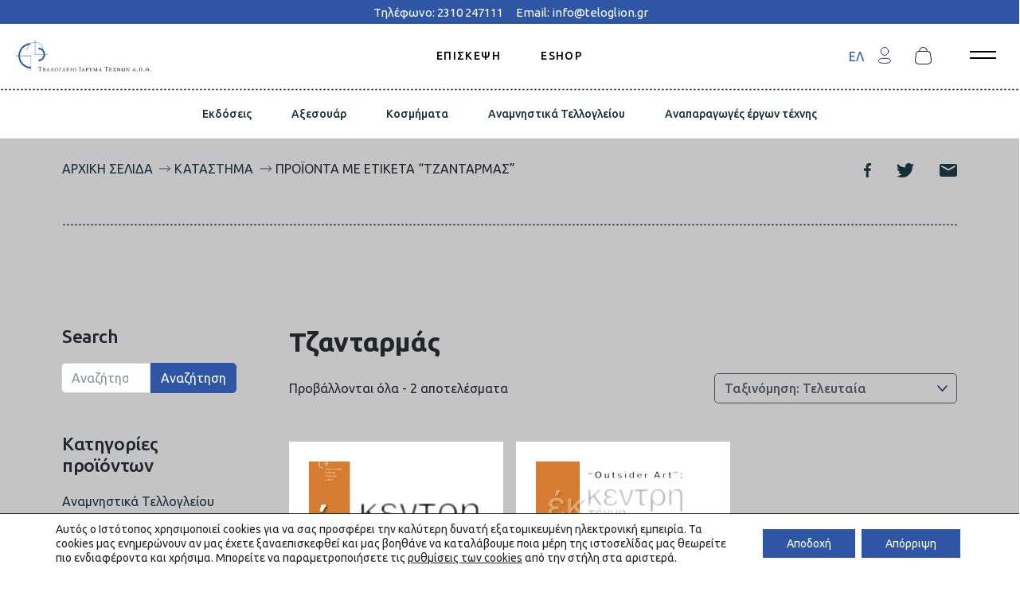

--- FILE ---
content_type: text/html; charset=UTF-8
request_url: https://www.teloglion.gr/product-tag/tzantarmas/
body_size: 33977
content:


<!DOCTYPE html>
<html lang="el">

<head>
	<meta charset="utf-8">
	<title>
		Τζανταρμάς Archives - Τελλόγλειο | Τελλόγλειο | Ίδρυμα Τεχνών Α.Π.Θ.	</title>
<link data-rocket-preload as="style" href="https://fonts.googleapis.com/css2?family=Ubuntu:ital,wght@0,400;0,500;0,700;1,400&#038;family=Open+Sans:wght@600;700&#038;display=swap" rel="preload">
<link href="https://fonts.googleapis.com/css2?family=Ubuntu:ital,wght@0,400;0,500;0,700;1,400&#038;family=Open+Sans:wght@600;700&#038;display=swap" media="print" onload="this.media=&#039;all&#039;" rel="stylesheet">
<noscript><link rel="stylesheet" href="https://fonts.googleapis.com/css2?family=Ubuntu:ital,wght@0,400;0,500;0,700;1,400&#038;family=Open+Sans:wght@600;700&#038;display=swap"></noscript>
<style id="rocket-critical-css">:root{--blue:#2e56a5;--indigo:#6610f2;--purple:#6f42c1;--pink:#e83e8c;--red:#dc3545;--orange:#fd7e14;--yellow:#ffc107;--green:#28a745;--teal:#20c997;--cyan:#17a2b8;--white:#fff;--gray:#89949b;--gray-dark:#192e3b;--primary:#2e56a5;--secondary:#89949b;--success:#28a745;--info:#17a2b8;--warning:#ffc107;--danger:#dc3545;--light:#fff;--dark:#192e3b;--breakpoint-xxs:0;--breakpoint-xs:375px;--breakpoint-sm:576px;--breakpoint-md:768px;--breakpoint-lg:1024px;--breakpoint-xl:1200px;--breakpoint-xxl:1500px;--font-family-sans-serif:-apple-system,BlinkMacSystemFont,"Ubuntu",Roboto,"Helvetica Neue",Arial,"Noto Sans",sans-serif,"Apple Color Emoji","Segoe UI Emoji","Segoe UI Symbol","Noto Color Emoji";--font-family-monospace:SFMono-Regular,Menlo,Monaco,Consolas,"Liberation Mono","Courier New",monospace}*,:after,:before{box-sizing:border-box}html{font-family:sans-serif;line-height:1.15;-webkit-text-size-adjust:100%}article,aside,header,main,nav,section{display:block}body{margin:0;font-family:-apple-system,BlinkMacSystemFont,Ubuntu,Roboto,Helvetica Neue,Arial,Noto Sans,sans-serif,Apple Color Emoji,Segoe UI Emoji,Segoe UI Symbol,Noto Color Emoji;font-size:1rem;font-weight:400;line-height:1.5;color:#212529;text-align:left;background-color:#fff}h2,h3{margin-top:0;margin-bottom:.5rem}p{margin-top:0;margin-bottom:1rem}abbr[title]{text-decoration:underline;-webkit-text-decoration:underline dotted;text-decoration:underline dotted;border-bottom:0;-webkit-text-decoration-skip-ink:none;text-decoration-skip-ink:none}ol,ul{margin-bottom:1rem}ol,ul{margin-top:0}ul ul{margin-bottom:0}a{color:#2e56a5;text-decoration:none;background-color:transparent}img{border-style:none}img,svg{vertical-align:middle}svg{overflow:hidden}label{display:inline-block;margin-bottom:.5rem}button{border-radius:0}button,input,select,textarea{margin:0;font-family:inherit;font-size:inherit;line-height:inherit}button,input{overflow:visible}button,select{text-transform:none}select{word-wrap:normal}[type=submit],button{-webkit-appearance:button}[type=submit]::-moz-focus-inner,button::-moz-focus-inner{padding:0;border-style:none}input[type=checkbox]{box-sizing:border-box;padding:0}textarea{overflow:auto;resize:vertical}[type=search]{outline-offset:-2px;-webkit-appearance:none}[type=search]::-webkit-search-decoration{-webkit-appearance:none}::-webkit-file-upload-button{font:inherit;-webkit-appearance:button}h2,h3{margin-bottom:.5rem;font-weight:500;line-height:1.2}h2{font-size:3.25rem}h3{font-size:2.125rem}.container,.container-fluid{width:100%;padding-right:8px;padding-left:8px;margin-right:auto;margin-left:auto}@media (min-width:375px){.container{max-width:340px}}@media (min-width:576px){.container{max-width:540px}}@media (min-width:768px){.container{max-width:720px}}@media (min-width:1024px){.container{max-width:960px}}@media (min-width:1200px){.container{max-width:1140px}}.row{display:flex;flex-wrap:wrap;margin-right:-8px;margin-left:-8px}.col-12,.col-lg-4,.col-md-6,.col-md-9,.col-sm-6,.col-xs-3,.col-xs-12{position:relative;width:100%;padding-right:8px;padding-left:8px}.col-12{flex:0 0 100%;max-width:100%}.order-1{order:1}@media (min-width:375px){.col-xs-3{flex:0 0 25%;max-width:25%}.col-xs-12{flex:0 0 100%;max-width:100%}}@media (min-width:576px){.col-sm-6{flex:0 0 50%;max-width:50%}}@media (min-width:768px){.col-md-6{flex:0 0 50%;max-width:50%}.col-md-9{flex:0 0 75%;max-width:75%}}@media (min-width:1024px){.col-lg-4{flex:0 0 33.33333%;max-width:33.33333%}}.form-control{display:block;width:100%;height:calc(1.5em + .75rem + 2px);padding:.375rem .75rem;font-size:1rem;font-weight:400;line-height:1.5;color:#495057;background-color:#fff;background-clip:padding-box;border:1px solid #cfd8dc;border-radius:5px}.form-control::-ms-expand{background-color:transparent;border:0}.form-control:-moz-focusring{color:transparent;text-shadow:0 0 0 #495057}.form-control::-webkit-input-placeholder{color:#89949b;opacity:1}.form-control:-ms-input-placeholder{color:#89949b;opacity:1}.form-control::-ms-input-placeholder{color:#89949b;opacity:1}.form-group{margin-bottom:1rem}.btn{display:inline-block;font-weight:400;color:#212529;text-align:center;vertical-align:middle;background-color:transparent;border:1px solid transparent;padding:.375rem .75rem;font-size:1rem;line-height:1.5;border-radius:5px}.btn-primary{border-color:#2e56a5}.btn-secondary{color:#fff;background-color:#89949b;border-color:#89949b}.btn-sm{padding:.25rem .5rem;font-size:.875rem;line-height:1.5;border-radius:5px}.input-group-append{display:flex}.input-group-append .btn{position:relative;z-index:2}.input-group-append{margin-left:-1px}.nav{display:flex;flex-wrap:wrap;padding-left:0;margin-bottom:0;list-style:none}.breadcrumb{display:flex;flex-wrap:wrap;padding:.75rem 0;margin-bottom:1rem;list-style:none;background-color:transparent;border-radius:0}.breadcrumb-item+.breadcrumb-item{padding-left:.5rem}.breadcrumb-item+.breadcrumb-item:before{float:left;padding-right:.5rem;color:#192e3b;content:"/"}.rounded{border-radius:5px!important}.d-none{display:none!important}.d-block{display:block!important}.d-flex{display:flex!important}@media (min-width:768px){.d-md-none{display:none!important}.d-md-block{display:block!important}.d-md-flex{display:flex!important}}.flex-column{flex-direction:column!important}.flex-wrap{flex-wrap:wrap!important}.flex-nowrap{flex-wrap:nowrap!important}.justify-content-end{justify-content:flex-end!important}.justify-content-center{justify-content:center!important}.justify-content-between{justify-content:space-between!important}@media (min-width:768px){.align-items-md-center{align-items:center!important}}.sr-only{position:absolute;width:1px;height:1px;padding:0;margin:-1px;overflow:hidden;clip:rect(0,0,0,0);white-space:nowrap;border:0}.w-50{width:50%!important}.m-0{margin:0!important}.mx-3{margin-right:1rem!important}.mb-3{margin-bottom:1rem!important}.ml-3,.mx-3{margin-left:1rem!important}.mb-4{margin-bottom:1.5rem!important}.mb-5{margin-bottom:3rem!important}.text-left{text-align:left!important}.text-right{text-align:right!important}.text-center{text-align:center!important}@media (min-width:768px){.text-md-left{text-align:left!important}.text-md-right{text-align:right!important}}.form-control{box-shadow:0 0}.btn-primary{color:#fff;background-color:#2e56a5}.search-product{border-top-left-radius:0;border-bottom-left-radius:0}h2{color:#192e3b;font-weight:700;font-family:Ubuntu;letter-spacing:-.038em;font-size:2rem;margin-bottom:1rem}@media (min-width:768px){h2{font-size:3.25rem}}h3{font-family:Ubuntu;font-weight:700;letter-spacing:-.017em;font-size:1.25rem;margin-bottom:1rem}@media (min-width:768px){h3{font-size:2.125rem}}p{font-family:Ubuntu;letter-spacing:0}p{font-weight:400;font-size:.875rem}@media (min-width:768px){p{font-size:1rem}}.text-3{font-family:Ubuntu;font-weight:700;letter-spacing:-.017em;font-size:1.25rem;margin-bottom:20px}@media (min-width:768px){.text-3{font-size:2.125rem}}.text-5{font-family:Ubuntu;font-weight:500;letter-spacing:-.017em;font-size:18px}@media (min-width:768px){.text-5{font-size:1.438rem}}html{-webkit-font-smoothing:antialiased}body,html{max-width:100%}body{overflow-x:hidden;scroll-behavior:smooth}.header-container{position:fixed;margin:0 auto;display:flex;justify-content:space-between;align-items:center;padding:20px;z-index:1031;width:100%;background-color:#fff}@media (min-width:768px){.header-container{background-color:hsla(0,0%,100%,.78039)}}.header-logo{position:relative;height:40px;z-index:1032}.header-logo img{max-height:100%}.header-nav{position:absolute;margin:0;padding:0;opacity:1;left:50%;top:40px;display:none;transform:translate(-50%,-50%)}.header-nav .main-menu{flex-direction:row;opacity:1}.header-nav .menu-item{position:relative}.header-nav .menu-item a{font-family:Ubuntu;display:inline-block;color:#000;font-size:.875rem;font-weight:500;margin:.5rem 25px;letter-spacing:.1em}@media (min-width:768px){.header-nav{display:flex}}.btn-burger-close{padding:0;border-radius:0;background:transparent;color:currentColor;border:0;width:70px;height:50px;position:relative;bottom:70px;margin:0;left:200px}.btn-burger-close .burger .line{position:absolute;width:33.29px;height:2px;background-color:#192e3b}.btn-burger-close .burger .line:first-child{transform:rotate(45deg)}.btn-burger-close .burger .line:nth-child(2){transform:rotate(-45deg)}.btn-burger{padding:0 20px 0 0;border-radius:0;background:transparent;color:currentColor;border:0}.btn-burger .burger{display:block;position:relative;width:22px;height:16px}.btn-burger .burger .line{position:absolute;top:0;left:0;width:33.29px;height:2px;background-color:#000}.btn-burger .burger .line:first-child{top:calc(50% - 6px)}.btn-burger .burger .line:nth-child(2){top:calc(100% - 6px);transform:rotate(0)}@media (min-width:768px){.btn-burger .burger .line{background-color:#000}}.wpml-ls-container{align-items:center;justify-content:flex-end;flex-shrink:0;position:absolute;right:0;padding-right:50px}.wpml-ls-container .languages-option{display:none}@media (min-width:768px){.wpml-ls-container .languages-option{display:flex;margin-right:30px}}@media (max-width:767.98px){.wpml-ls-container{width:100%}}.wpml-ls-container .wpml-ls{display:flex}.wpml-ls-container .wpml-ls a.wpml-ls-item{display:inline-block;text-decoration:none;color:#fff}.wpml-ls-container .wpml-ls a.wpml-ls-item.wpml-ls-current-language{color:#2e56a5}.wpml-ls-container .wpml-ls abbr{padding:4px 6px;text-decoration:none;font-size:.875rem;font-weight:500;letter-spacing:.1em}@media (min-width:768px){.wpml-ls-container{padding-right:80px}}.header-sidebar{position:fixed;top:0;right:0;width:300px;height:100%;padding-top:80px;overflow:visible;opacity:1;transform:translateX(225%);background-color:#f0f1f4;z-index:1051}.header-sidebar .main-sidebar{opacity:1;flex-direction:column;display:block}.header-sidebar .languages-option-sidemenu{position:relative;padding-bottom:20px;padding-left:40px;padding-top:20px}.header-sidebar .languages-option-sidemenu abbr{padding:4px 6px;text-decoration:none}.header-sidebar .menu-item{position:relative;padding-bottom:20px;padding-left:40px;padding-top:20px}.header-sidebar .menu-item a{display:inline-block;color:#192e3b;font-size:1rem;font-weight:500;font-family:Ubuntu}.header-sidebar .menu-item-has-children .menu-item{padding:0}.header-sidebar .menu-item-has-children:after{content:url(/wp-content/themes/sw_telloglio/assets/images/caret.svg);width:13px;transform-origin:center center;position:absolute;top:20px;right:40px}.header-sidebar .sub-menu{height:0;overflow:hidden;list-style:none;padding-left:0}.info-bar{background-color:#2e56a5;padding:3px 0}.info-bar a{font-size:15px;color:#fff}.header-shop{background-color:#fff}.header-shop .header-nav .menu-item a{color:#000}.header-shop .btn-burger .burger .line{background-color:#000}.header-shop .shop-container .shop-container-button{background:transparent;border:none;margin-right:30px}.container-second-navbar{position:fixed!important;z-index:30;top:134px;width:100%;background-color:#fff;padding:20px;margin:0 auto;overflow-x:auto;white-space:nowrap;justify-content:center;display:flex}.container-second-navbar .menu-item a{padding:.5rem 25px 0;font-family:Ubuntu;font-size:14px;font-weight:500}@media (min-width:768px){.container-second-navbar{top:110px}}:root{--swiper-theme-color:#2e56a5}.section-position{padding-top:60px}.section-position.shop-section{padding-top:150px}@media (min-width:768px){.section-position.shop-section{padding-top:170px}}@media (min-width:768px){.section-position{padding-top:100px}}.nav-content{flex-wrap:nowrap;overflow-x:auto;white-space:nowrap}.nav-content li a{color:#192e3b;font-size:13px;font-family:ubuntu;font-weight:500}@media (min-width:768px){.nav-content li a{font-size:1rem}}@media (min-width:1200px){.nav-content{flex-wrap:wrap}}.section-color{background-color:#c4c4c4}.diamond-shop-line{position:relative;width:100%}.diamond-shop-line:before{content:"";position:absolute;left:0;height:.3125rem;width:100%;display:block;bottom:0;background-image:url(/wp-content/themes/sw_telloglio/assets/images/divider-shop.svg);background-repeat-x:repeat;background-repeat-y:no-repeat;background-size:.3125rem .3125rem}.diamond-shop-line.top:before{top:0}.dashed-line{position:relative;width:100%}.dashed-line:before{content:"";position:absolute;left:0;height:.3125rem;width:100%;display:block;bottom:0;background-image:url(/wp-content/themes/sw_telloglio/assets/images/divider.svg);background-repeat-x:repeat;background-repeat-y:no-repeat;background-size:.3125rem .3125rem}.sidebar-shop .rounded{margin-bottom:20px}@media (max-width:767.98px){.sidebar-shop{display:none}}.input-serach-product{border-top-right-radius:0;border-bottom-right-radius:0}.visually-hidden{text-align:left;width:100%}.filter{width:100%;margin-bottom:25px}.filter .rounded{margin-bottom:20px}.filter .product-categories{list-style:none;padding-left:0}.filter .product-categories .cat-item{text-align:left;margin-bottom:8px}.filter .product-categories .cat-item a{padding:0 8px 8px 0;font-size:14px;color:#192e3b;font-weight:400}@media (min-width:768px){.filter .product-categories .cat-item a{font-size:16px}}.filter .price_slider_wrapper{text-align:left}.filter .price_slider_wrapper .price_slider{background-color:#e0e4e6;margin-bottom:20px;position:relative}.filter .price_slider_wrapper .price_slider .ui-slider-range{background-color:#90a4ae;height:2px;position:relative}.filter .price_slider_wrapper .price_slider .ui-slider-handle{border:3px solid #2e56a5;background-color:#cfd8dc;border-radius:50%;top:-.5em;position:absolute;width:15px;height:15px;display:inline-block}.filter .price_slider_wrapper .price_slider_amount{display:inline-flex;flex-direction:column}.filter .price_slider_wrapper .price_slider_amount button{order:1}.filter .price_slider_wrapper .price_slider_amount .price_label{font-size:14px;font-weight:500;font-family:Ubuntu;color:#192e3b;order:0;margin-bottom:10px}@media (min-width:768px){.filter .price_slider_wrapper .price_slider_amount .price_label{font-size:16px}}@media (min-width:768px){.filter{padding-right:50px;margin-bottom:50px}}.type-product{flex:1 0 auto;display:flex;flex-direction:column;overflow:hidden}.woocommerce .products:after,.woocommerce .products:before{content:none}.woocommerce .products .product-article{background-color:#fff;padding:8px;flex:1;display:flex;flex-direction:column}@media (min-width:768px){.woocommerce .products .product-article{padding:25px}}.woocommerce .products .product-article .archive-img-wrap{overflow:hidden;margin-bottom:30px}.woocommerce .products .product-article img{width:100%;max-width:100%;height:auto}.woocommerce .products .product-article .attachment-woocommerce_thumbnail{width:100%}.woocommerce .products .product-article .woocommerce-loop-product__title{font-family:Ubuntu;font-size:18px;font-weight:500;margin-bottom:20px;flex:1 1 auto}@media (min-width:768px){.woocommerce .products .product-article .woocommerce-loop-product__title{font-size:23px}}.woocommerce .products .product-article .woocommerce-loop-product__link{flex:1 0 auto;display:flex;flex-direction:column;overflow:hidden}.woocommerce-result-count{flex:1 0 auto;order:0;width:100%;text-align:center}@media (min-width:768px){.woocommerce-result-count{width:50%;margin-bottom:0;text-align:left}}.woocommerce-ordering{flex:1 0 auto;display:flex;max-width:320px;order:2;width:50%;padding-left:15px}.woocommerce-ordering .form-group{margin-bottom:0}@media (min-width:768px){.woocommerce-ordering{justify-content:flex-end}}.woocommerce-ordering .orderby{flex:0 0 auto;font-size:14px;font-family:Ubuntu;font-weight:500;background-color:transparent;border:1px solid;border-radius:5px;-webkit-appearance:none;-moz-appearance:none;appearance:none;background-image:url(/wp-content/themes/sw_telloglio/assets/images/caret.svg);background-repeat:no-repeat;background-position:right .7em top 50%,0 0;padding-right:1.7em;height:100%}@media (min-width:768px){.woocommerce-ordering .orderby{font-size:16px}}.attachment-woocommerce_thumbnail,.size-woocommerce_thumbnail{max-width:100%;height:auto}.btn-filter{display:flex;padding-right:15px}.btn-filter .mobile-filters{flex:1}.overlay{display:none;height:100%;width:100%;position:fixed;z-index:2000;top:0;left:0;background-color:#fff;padding-left:20px;padding-right:20px;overflow-x:hidden}.overlay .overlay-content{position:relative;top:20%;width:100%;text-align:center}.overlay .container-filter{position:absolute;top:0;display:flex;flex-wrap:unset;right:0;width:100%;padding:20px;box-shadow:0 4px 2px -2px grey}.overlay .container-filter .label-filter{width:100%;position:relative;top:22px;font-size:16px;font-weight:500}.overlay .container-filter .closebtn{font-size:40px;width:100%;color:#192e3b}.woocommerce-notices-wrapper{width:100%;padding-right:8px;padding-left:8px}.img-scale img{transform:scale(1)}.woocommerce-breadcrumb{margin-bottom:60px}.woocommerce-breadcrumb a{color:#192e3b;font-family:Ubuntu;font-size:16px;font-weight:400}.breadcrumb{padding:0;margin:0}.breadcrumb-item{font-family:Ubuntu;font-size:16px;font-weight:400;text-transform:uppercase}.breadcrumb-item a{color:#192e3b}.breadcrumb-item+.breadcrumb-item:before{content:" ";background-image:url(/wp-content/themes/sw_telloglio/assets/images/breadcrumb-arrow.svg);background-size:contain;background-repeat:no-repeat;height:25.28px;width:14.48px;background-position:50%;margin-right:5px}.gdpr_lightbox-hide{display:none}.gdpr-sr-only{position:absolute;width:1px;height:1px;padding:0;margin:-1px;overflow:hidden;clip:rect(0,0,0,0);white-space:nowrap;border:0}#moove_gdpr_cookie_modal li button .gdpr-svg-icon{height:30px;display:inline-block;float:left;width:35px;margin-right:5px;position:relative;top:0}#moove_gdpr_cookie_modal li button .gdpr-svg-icon svg{height:30px;width:auto;background-color:transparent}#moove_gdpr_cookie_info_bar{content-visibility:auto}#moove_gdpr_cookie_info_bar .moove-gdpr-button-holder{display:-ms-flexbox;display:flex;-ms-flex-align:center;align-items:center}#moove_gdpr_cookie_modal .cookie-switch .cookie-slider{overflow:visible}#moove_gdpr_cookie_modal{margin:0 auto;margin-top:0;min-height:60vh;font-family:Nunito,sans-serif;content-visibility:hidden}#moove_gdpr_cookie_modal span.tab-title{display:block}#moove_gdpr_cookie_modal button{letter-spacing:0;outline:none}#moove_gdpr_cookie_modal *{-webkit-font-smoothing:antialiased;-moz-osx-font-smoothing:grayscale;font-family:inherit}#moove_gdpr_cookie_modal .cookie-switch{position:relative;display:inline-block;width:50px;height:30px}#moove_gdpr_cookie_modal .cookie-switch input{display:none}#moove_gdpr_cookie_modal .cookie-switch .cookie-slider{position:absolute;top:0;left:0;right:0;bottom:0;background-color:red;margin:0;padding:0}#moove_gdpr_cookie_modal .cookie-switch .cookie-slider:before{position:absolute;content:"";height:26px;width:26px;left:1px;bottom:1px;border:1px solid #f2f2f2;border-radius:50%;background-color:#fff;box-shadow:0 5px 15px 0 rgba(0,0,0,.25);display:block;box-sizing:content-box}#moove_gdpr_cookie_modal .cookie-switch .cookie-slider:after{content:attr(data-text-disabled);position:absolute;top:0;left:60px;font-weight:700;font-size:16px;line-height:30px;color:red;display:block;white-space:nowrap}#moove_gdpr_cookie_modal .cookie-switch .cookie-slider.cookie-round{border-radius:34px}#moove_gdpr_cookie_modal .cookie-switch .cookie-slider.cookie-round:before{border-radius:50%}#moove_gdpr_cookie_modal .cookie-switch input:checked+.cookie-slider{background-color:#2e9935}#moove_gdpr_cookie_modal .cookie-switch input:checked+.cookie-slider:after{content:attr(data-text-enable);color:#2e9935;white-space:nowrap}#moove_gdpr_cookie_modal .cookie-switch input:checked+.cookie-slider:before{transform:translateX(20px)}#moove_gdpr_cookie_modal a,#moove_gdpr_cookie_modal button{outline:none;box-shadow:none;text-shadow:none}#moove_gdpr_cookie_modal .moove-gdpr-modal-content{color:#000;background-color:#fff;width:900px;width:80vw;max-width:1170px;min-height:600px;border-radius:10px;position:relative;margin:0 auto}#moove_gdpr_cookie_modal .moove-gdpr-modal-content .gdpr-cc-form-fieldset{background-color:transparent}#moove_gdpr_cookie_modal .moove-gdpr-modal-content.logo-position-left .moove-gdpr-company-logo-holder{text-align:left}#moove_gdpr_cookie_modal .moove-gdpr-modal-content.moove_gdpr_modal_theme_v1 .main-modal-content{display:-ms-flexbox;display:flex;-ms-flex-flow:column;flex-flow:column;height:100%}#moove_gdpr_cookie_modal .moove-gdpr-modal-content .moove-gdpr-modal-close{position:absolute;text-decoration:none;top:-30px;right:-30px;display:block;width:60px;height:60px;line-height:60px;text-align:center;border-radius:50%;background:transparent;padding:0;z-index:99;margin:0;outline:none;box-shadow:none;border:none}#moove_gdpr_cookie_modal .moove-gdpr-modal-content .moove-gdpr-modal-close span.gdpr-icon{display:block;width:60px;height:60px;line-height:60px;font-size:48px;background-color:#0c4da2;border:1px solid #0c4da2;color:#fff;border-radius:50%}#moove_gdpr_cookie_modal .moove-gdpr-modal-content .moove-gdpr-company-logo-holder{padding:0;margin-bottom:30px}#moove_gdpr_cookie_modal .moove-gdpr-modal-content .moove-gdpr-company-logo-holder img{max-height:75px;max-width:70%;width:auto;display:inline-block}#moove_gdpr_cookie_modal .moove-gdpr-modal-content .moove-gdpr-tab-main span.tab-title{font-weight:700;font-size:28px;line-height:1.2;margin:0;padding:0;color:#000;margin-bottom:25px}#moove_gdpr_cookie_modal .moove-gdpr-modal-content .moove-gdpr-tab-main .moove-gdpr-tab-main-content{display:-ms-flexbox;display:flex;-ms-flex-flow:column;flex-flow:column;max-height:calc(100% - 155px);overflow-y:auto;padding-right:20px;padding-bottom:15px}#moove_gdpr_cookie_modal .moove-gdpr-modal-content .moove-gdpr-tab-main .moove-gdpr-tab-main-content p{font-weight:400;font-size:16px;line-height:1.4;margin-bottom:18px;margin-top:0;padding:0;color:#000}#moove_gdpr_cookie_modal .moove-gdpr-modal-content .moove-gdpr-tab-main .moove-gdpr-status-bar{padding:5px;margin-right:10px;margin-bottom:15px}#moove_gdpr_cookie_modal .moove-gdpr-modal-content .moove-gdpr-tab-main .moove-gdpr-status-bar.gdpr-checkbox-disabled{opacity:.6}#moove_gdpr_cookie_modal .moove-gdpr-modal-content .moove-gdpr-tab-main .moove-gdpr-status-bar.gdpr-checkbox-disabled .cookie-switch input:checked+.cookie-slider{background-color:#474747}#moove_gdpr_cookie_modal .moove-gdpr-modal-content .moove-gdpr-tab-main .moove-gdpr-status-bar.gdpr-checkbox-disabled .cookie-switch input:checked+.cookie-slider:after{color:#474747}#moove_gdpr_cookie_modal .moove-gdpr-modal-content .moove-gdpr-tab-main .moove-gdpr-status-bar .gdpr-cc-form-wrap,#moove_gdpr_cookie_modal .moove-gdpr-modal-content .moove-gdpr-tab-main .moove-gdpr-status-bar .gdpr-cc-form-wrap .gdpr-cc-form-fieldset{border:none;padding:0;margin:0;box-shadow:none}#moove_gdpr_cookie_modal .moove-gdpr-modal-content .moove-gdpr-modal-footer-content{display:-ms-flexbox;display:flex;-ms-flex-align:center;align-items:center;height:130px;position:absolute;left:0;bottom:0;width:100%;background-color:#f1f1f1;z-index:15;border-radius:5px}#moove_gdpr_cookie_modal .moove-gdpr-modal-content .moove-gdpr-modal-footer-content:before{content:"";position:absolute;bottom:130px;left:60px;right:60px;height:1px;display:block;background-color:#c9c8c8}#moove_gdpr_cookie_modal .moove-gdpr-modal-content .moove-gdpr-modal-footer-content .moove-gdpr-button-holder{width:100%;display:block;padding:0 60px}#moove_gdpr_cookie_modal .moove-gdpr-modal-content .moove-gdpr-modal-footer-content .moove-gdpr-button-holder button.mgbutton{margin:0;text-decoration:none;border-radius:150px;color:#fff;padding:15px 10px;border:1px solid transparent;min-width:160px;text-align:center;text-transform:none;letter-spacing:0;font-weight:700;font-size:14px;line-height:20px}#moove_gdpr_cookie_modal .moove-gdpr-modal-content .moove-gdpr-modal-footer-content .moove-gdpr-button-holder button.mgbutton.moove-gdpr-modal-allow-all{float:left}#moove_gdpr_cookie_modal .moove-gdpr-modal-content .moove-gdpr-modal-footer-content .moove-gdpr-button-holder button.mgbutton.moove-gdpr-modal-save-settings{float:right;color:#fff;display:none}#moove_gdpr_cookie_modal .moove-gdpr-modal-content .moove-gdpr-modal-left-content{width:40%;display:inline-block;float:left;padding:40px 60px;position:absolute;height:100%;top:0;box-shadow:0 0 30px 0 rgba(35,35,35,.1);background:#fff;z-index:10;left:0;border-top-left-radius:5px;border-bottom-left-radius:5px}#moove_gdpr_cookie_modal .moove-gdpr-modal-content .moove-gdpr-modal-left-content .moove-gdpr-branding-cnt{position:absolute;bottom:0;padding-bottom:30px;left:60px;right:60px}#moove_gdpr_cookie_modal .moove-gdpr-modal-content .moove-gdpr-modal-left-content .moove-gdpr-branding-cnt a{color:#000;font-weight:700;font-size:13px;letter-spacing:-.3px;padding:20px 0;position:relative;top:10px;text-decoration:none;display:block}#moove_gdpr_cookie_modal .moove-gdpr-modal-content .moove-gdpr-modal-left-content .moove-gdpr-branding-cnt a span{display:inline-block;text-decoration:underline}#moove_gdpr_cookie_modal .moove-gdpr-modal-content .moove-gdpr-modal-left-content #moove-gdpr-menu{padding:0;list-style:none;margin:0;z-index:12}#moove_gdpr_cookie_modal .moove-gdpr-modal-content .moove-gdpr-modal-left-content #moove-gdpr-menu li{margin:0;padding:0;list-style:none;margin-bottom:15px}#moove_gdpr_cookie_modal .moove-gdpr-modal-content .moove-gdpr-modal-left-content #moove-gdpr-menu li.menu-item-selected button{background-color:#fff;border-color:#f1f1f1;color:#000}#moove_gdpr_cookie_modal .moove-gdpr-modal-content .moove-gdpr-modal-left-content #moove-gdpr-menu li button{display:-ms-flexbox;display:flex;-ms-flex-align:center;align-items:center;font-weight:800;font-size:14px;text-decoration:none;text-transform:uppercase;background-color:#f1f1f1;border:1px solid #f1f1f1;line-height:1.1;padding:13px 20px;color:#0c4da2;width:100%;border-radius:5px;text-align:left}#moove_gdpr_cookie_modal .moove-gdpr-modal-content .moove-gdpr-modal-left-content #moove-gdpr-menu li button span.gdpr-nav-tab-title{display:-ms-inline-flexbox;display:inline-flex;-ms-flex-align:center;align-items:center;width:calc(100% - 40px)}#moove_gdpr_cookie_modal .moove-gdpr-modal-content .moove-gdpr-modal-right-content{width:60%;display:inline-block;float:right;padding:40px 60px;position:absolute;top:0;height:auto;right:0;background-color:#f1f1f1;border-top-right-radius:5px;border-bottom-right-radius:5px}#moove_gdpr_cookie_modal .moove-gdpr-modal-content .moove-gdpr-tab-main .moove-gdpr-status-bar:after,.moove-clearfix:after{content:"";display:table;clear:both}#moove_gdpr_cookie_info_bar{position:fixed;bottom:0;left:0;width:100%;min-height:60px;max-height:400px;color:#fff;z-index:9900;background-color:#202020;border-top:1px solid #fff;font-family:Nunito,sans-serif}#moove_gdpr_cookie_info_bar *{font-family:inherit;-webkit-font-smoothing:antialiased;-moz-osx-font-smoothing:grayscale}#moove_gdpr_cookie_info_bar.moove-gdpr-info-bar-hidden{bottom:-400px}#moove_gdpr_cookie_info_bar.moove-gdpr-align-center{text-align:center}#moove_gdpr_cookie_info_bar.moove-gdpr-light-scheme{background-color:#fff;border-top:1px solid #202020}#moove_gdpr_cookie_info_bar.moove-gdpr-light-scheme .moove-gdpr-info-bar-container .moove-gdpr-info-bar-content p,#moove_gdpr_cookie_info_bar.moove-gdpr-light-scheme p{color:#202020}#moove_gdpr_cookie_info_bar.moove-gdpr-light-scheme .moove-gdpr-info-bar-container .moove-gdpr-info-bar-content button{text-decoration:underline;outline:none}#moove_gdpr_cookie_info_bar .moove-gdpr-info-bar-container{padding:10px 40px;position:static;display:inline-block}#moove_gdpr_cookie_info_bar .moove-gdpr-info-bar-container .moove-gdpr-info-bar-content{padding-left:30px;padding-right:30px;text-align:left;display:-ms-flexbox;display:flex;-ms-flex-align:center;align-items:center;width:100%}#moove_gdpr_cookie_info_bar .moove-gdpr-info-bar-container .moove-gdpr-info-bar-content p{margin:0;font-size:14px;line-height:18px;font-weight:700;padding-bottom:0;color:#fff}#moove_gdpr_cookie_info_bar .moove-gdpr-info-bar-container .moove-gdpr-info-bar-content button.mgbutton{font-size:14px;line-height:20px;color:#fff;font-weight:700;text-decoration:none;border-radius:150px;padding:8px 30px;border:none;display:inline-block;margin:3px 4px;white-space:nowrap;text-transform:none;letter-spacing:0}#moove_gdpr_cookie_info_bar .moove-gdpr-info-bar-container .moove-gdpr-info-bar-content span.change-settings-button{text-decoration:underline}#moove_gdpr_cookie_info_bar .moove-gdpr-info-bar-container .moove-gdpr-info-bar-content .moove-gdpr-button-holder{padding-left:15px;padding-left:3vw}#moove_gdpr_cookie_info_bar *{box-sizing:border-box}@media (max-width:767px){#moove_gdpr_cookie_modal li button .gdpr-svg-icon{margin-right:0;text-align:center;width:25px;height:25px}#moove_gdpr_cookie_modal li button .gdpr-svg-icon svg{height:25px}.gdpr-icon.moovegdpr-arrow-close:after,.gdpr-icon.moovegdpr-arrow-close:before{height:14px;top:calc(50% - 7px)}#moove_gdpr_cookie_info_bar .moove-gdpr-button-holder{-ms-flex-wrap:wrap;flex-wrap:wrap}#moove_gdpr_cookie_modal .moove-gdpr-modal-content.moove_gdpr_modal_theme_v1 .moove-gdpr-modal-right-content,#moove_gdpr_cookie_modal .moove-gdpr-modal-content.moove_gdpr_modal_theme_v1 .moove-gdpr-tab-content,#moove_gdpr_cookie_modal .moove-gdpr-modal-content.moove_gdpr_modal_theme_v1 .moove-gdpr-tab-main{min-height:40vh;max-height:calc(100vh - 180px)}#moove_gdpr_cookie_modal .moove-gdpr-modal-content{width:calc(100vw - 50px)}#moove_gdpr_cookie_modal .cookie-switch{width:40px;height:24px}#moove_gdpr_cookie_modal .cookie-switch .cookie-slider:before{height:20px;width:20px}#moove_gdpr_cookie_modal .cookie-switch input:checked+.cookie-slider:before{transform:translateX(16px)}#moove_gdpr_cookie_modal .moove-gdpr-modal-content{max-height:500px;max-height:90vw;min-height:auto}#moove_gdpr_cookie_modal .moove-gdpr-modal-content .cookie-switch .cookie-slider:after{font-weight:800;font-size:12px;line-height:30px;min-width:130px}#moove_gdpr_cookie_modal .moove-gdpr-modal-content .moove-gdpr-modal-close{position:absolute;top:-15px;right:-15px;display:block;width:30px;height:30px;line-height:30px;text-decoration:none}#moove_gdpr_cookie_modal .moove-gdpr-modal-content .moove-gdpr-modal-close span.gdpr-icon{width:30px;height:30px;line-height:30px;font-size:30px}#moove_gdpr_cookie_modal .moove-gdpr-modal-content .moove-gdpr-company-logo-holder{margin-bottom:15px}#moove_gdpr_cookie_modal .moove-gdpr-modal-content .moove-gdpr-modal-left-content{padding:10px;padding-top:30px;position:relative;top:0;left:0;text-align:center;height:140px;border-radius:0;border-top-left-radius:5px;border-top-right-radius:5px}#moove_gdpr_cookie_modal .moove-gdpr-modal-content .moove-gdpr-modal-left-content #moove-gdpr-menu{display:inline-block;margin:0 auto}#moove_gdpr_cookie_modal .moove-gdpr-modal-content .moove-gdpr-modal-left-content #moove-gdpr-menu li{list-style:none;margin-bottom:20px;display:inline-block;float:left;margin:0 5px}#moove_gdpr_cookie_modal .moove-gdpr-modal-content .moove-gdpr-modal-left-content #moove-gdpr-menu li button{padding:5px}#moove_gdpr_cookie_modal .moove-gdpr-modal-content .moove-gdpr-modal-left-content #moove-gdpr-menu li button span.gdpr-nav-tab-title{display:none}#moove_gdpr_cookie_modal .moove-gdpr-modal-content .moove-gdpr-modal-left-content .moove-gdpr-branding-cnt{top:3px;right:3px;left:auto;padding:0;bottom:auto;transform:scale(.8)}#moove_gdpr_cookie_modal .moove-gdpr-modal-content .moove-gdpr-modal-left-content .moove-gdpr-branding-cnt a{text-align:right}#moove_gdpr_cookie_modal .moove-gdpr-modal-content .moove-gdpr-modal-left-content .moove-gdpr-branding-cnt a span{display:block}#moove_gdpr_cookie_modal .moove-gdpr-modal-content .moove-gdpr-modal-right-content{width:100%;position:relative;padding:15px 10px;height:calc(90vh - 200px);border-radius:0;border-bottom-left-radius:5px;border-bottom-right-radius:5px}#moove_gdpr_cookie_modal .moove-gdpr-modal-content .moove-gdpr-tab-main span.tab-title{font-weight:700;font-size:16px}#moove_gdpr_cookie_modal .moove-gdpr-modal-content .moove-gdpr-tab-main .moove-gdpr-status-bar{padding:0}#moove_gdpr_cookie_modal .moove-gdpr-modal-content .moove-gdpr-tab-main .moove-gdpr-tab-main-content{padding:0;position:relative;overflow:auto;max-height:calc(100% - 110px)}#moove_gdpr_cookie_modal .moove-gdpr-modal-content .moove-gdpr-tab-main .moove-gdpr-tab-main-content p{font-weight:400;font-size:14px;line-height:1.3}#moove_gdpr_cookie_modal .moove-gdpr-modal-content.moove_gdpr_modal_theme_v1 .moove-gdpr-tab-main{margin-bottom:55px}#moove_gdpr_cookie_modal .moove-gdpr-modal-content.moove_gdpr_modal_theme_v1 .moove-gdpr-tab-main .moove-gdpr-tab-main-content{height:100%;max-height:calc(90vh - 320px)}#moove_gdpr_cookie_modal .moove-gdpr-modal-content .moove-gdpr-modal-footer-content{height:70px}#moove_gdpr_cookie_modal .moove-gdpr-modal-content .moove-gdpr-modal-footer-content:before{left:10px;right:10px;bottom:70px}#moove_gdpr_cookie_modal .moove-gdpr-modal-content .moove-gdpr-modal-footer-content .moove-gdpr-button-holder{padding:0 10px}#moove_gdpr_cookie_modal .moove-gdpr-modal-content .moove-gdpr-modal-footer-content .moove-gdpr-button-holder button.mgbutton{margin:0;background-color:#fff;text-decoration:none;border-radius:150px;font-weight:700;font-size:12px;line-height:18px;padding:5px;border:1px solid #fff;color:#fff;min-width:110px;text-align:center;text-transform:none}#moove_gdpr_cookie_modal .moove-gdpr-modal-content .moove-gdpr-modal-left-content{width:100%}#moove_gdpr_cookie_modal .moove-gdpr-modal-content .moove-gdpr-modal-left-content .moove-gdpr-branding-cnt a{top:0;padding:5px 0}#moove_gdpr_cookie_modal .moove-gdpr-modal-content .moove-gdpr-company-logo-holder img{max-height:40px}#moove_gdpr_cookie_modal .moove-gdpr-modal-content .moove-gdpr-company-logo-holder{text-align:center}#moove_gdpr_cookie_info_bar .moove-gdpr-info-bar-container{padding:15px}#moove_gdpr_cookie_info_bar .moove-gdpr-info-bar-container .moove-gdpr-info-bar-content{padding-left:0;padding-right:0;display:block;min-height:auto}#moove_gdpr_cookie_info_bar .moove-gdpr-info-bar-container .moove-gdpr-info-bar-content .moove-gdpr-cookie-notice{padding-left:4px;margin-bottom:10px}#moove_gdpr_cookie_info_bar .moove-gdpr-info-bar-container .moove-gdpr-info-bar-content .moove-gdpr-button-holder{padding-left:0}#moove_gdpr_cookie_info_bar .moove-gdpr-info-bar-container .moove-gdpr-info-bar-content button.mgbutton{font-size:12px;font-weight:700;padding:5px 20px}.moove-gdpr-branding-cnt a{padding:10px 0}}@media screen and (max-width:767px) and (orientation:landscape){#moove_gdpr_cookie_modal .moove-gdpr-modal-content .moove-gdpr-company-logo-holder{text-align:left;margin:0;display:inline-block;float:left;width:40%}#moove_gdpr_cookie_modal .moove-gdpr-modal-content .moove-gdpr-modal-left-content #moove-gdpr-menu{max-width:60%;float:right}#moove_gdpr_cookie_modal .moove-gdpr-modal-content .moove-gdpr-modal-left-content{padding-top:30px;height:75px}#moove_gdpr_cookie_modal .moove-gdpr-modal-content .moove-gdpr-tab-main span.tab-title{margin-bottom:10px}#moove_gdpr_cookie_modal .moove-gdpr-modal-content .moove-gdpr-modal-footer-content{height:45px}#moove_gdpr_cookie_modal .moove-gdpr-modal-content .moove-gdpr-modal-footer-content:before{bottom:45px}#moove_gdpr_cookie_modal .moove-gdpr-modal-content .moove-gdpr-tab-main .moove-gdpr-tab-main-content{display:-ms-flexbox;display:flex;-ms-flex-flow:column;flex-flow:column;max-height:350px;max-height:calc(100% - 70px)}#moove_gdpr_cookie_modal{background:transparent;border-radius:5px}#moove_gdpr_cookie_modal .moove-gdpr-modal-content .moove-gdpr-modal-right-content{height:55vh}#moove_gdpr_cookie_modal .moove-gdpr-modal-content .moove-gdpr-modal-left-content .moove-gdpr-branding-cnt a.moove-gdpr-branding{top:0;padding:0}#moove_gdpr_cookie_modal .moove-gdpr-modal-content.moove_gdpr_modal_theme_v1 .moove-gdpr-tab-main .moove-gdpr-tab-main-content{max-height:calc(90vh - 220px)}}@media (min-width:768px){#moove_gdpr_cookie_modal .moove-gdpr-modal-content.moove_gdpr_modal_theme_v1 .moove-gdpr-modal-right-content,#moove_gdpr_cookie_modal .moove-gdpr-modal-content.moove_gdpr_modal_theme_v1 .moove-gdpr-tab-content,#moove_gdpr_cookie_modal .moove-gdpr-modal-content.moove_gdpr_modal_theme_v1 .moove-gdpr-tab-main{height:100%}}@media (min-width:768px) and (max-width:999px){#moove_gdpr_cookie_modal .moove-gdpr-modal-content .moove-gdpr-modal-right-content{padding:30px 20px}#moove_gdpr_cookie_modal .moove-gdpr-modal-content .moove-gdpr-modal-footer-content{height:120px}#moove_gdpr_cookie_modal .moove-gdpr-modal-content .moove-gdpr-modal-footer-content .moove-gdpr-button-holder{padding:0 20px}#moove_gdpr_cookie_modal .moove-gdpr-modal-content .moove-gdpr-modal-footer-content:before{bottom:120px;left:20px;right:20px}#moove_gdpr_cookie_modal .moove-gdpr-modal-content .moove-gdpr-modal-left-content{padding:30px 20px}#moove_gdpr_cookie_modal .moove-gdpr-modal-content{min-height:620px;transform:scale(.75)}#moove_gdpr_cookie_modal .moove-gdpr-modal-content .moove-gdpr-modal-left-content .moove-gdpr-branding-cnt{left:20px;right:20px}#moove_gdpr_cookie_info_bar .moove-gdpr-info-bar-container .moove-gdpr-info-bar-content p{font-size:13px}#moove_gdpr_cookie_modal .moove-gdpr-modal-content .moove-gdpr-modal-left-content #moove-gdpr-menu li button{padding:10px 15px;font-weight:700;font-size:12px}#moove_gdpr_cookie_info_bar .moove-gdpr-info-bar-container .moove-gdpr-info-bar-content{padding-left:20px;padding-right:20px}#moove_gdpr_cookie_modal .moove-gdpr-modal-content .moove-gdpr-tab-main span.tab-title{font-weight:700;font-size:24px}#moove_gdpr_cookie_modal .moove-gdpr-modal-content .moove-gdpr-modal-footer-content .moove-gdpr-button-holder button.mgbutton{transform:scale(.75)}#moove_gdpr_cookie_info_bar .moove-gdpr-info-bar-container{padding:10px 20px}}@media (min-width:1000px) and (max-width:1300px){#moove_gdpr_cookie_modal .moove-gdpr-modal-content .moove-gdpr-modal-right-content{padding:40px 30px}#moove_gdpr_cookie_modal .moove-gdpr-modal-content .moove-gdpr-modal-footer-content{height:120px}#moove_gdpr_cookie_modal .moove-gdpr-modal-content .moove-gdpr-modal-footer-content .moove-gdpr-button-holder{padding:0 30px}#moove_gdpr_cookie_modal .moove-gdpr-modal-content .moove-gdpr-modal-footer-content:before{bottom:120px;left:30px;right:30px}#moove_gdpr_cookie_modal .moove-gdpr-modal-content .moove-gdpr-modal-left-content .moove-gdpr-branding-cnt{left:30px;right:30px}#moove_gdpr_cookie_modal .moove-gdpr-modal-content .moove-gdpr-modal-left-content{padding:30px}#moove_gdpr_cookie_modal .moove-gdpr-modal-content{min-width:700px}}@media (min-width:768px) and (max-height:700px){#moove_gdpr_cookie_modal .moove-gdpr-modal-content{min-height:600px;transform:scale(.7)}}@media (-ms-high-contrast:none),screen and (-ms-high-contrast:active){#moove_gdpr_cookie_info_bar .moove-gdpr-info-bar-container .moove-gdpr-info-bar-content{display:block;max-width:100%;text-align:center}#moove_gdpr_cookie_info_bar .moove-gdpr-info-bar-container .moove-gdpr-info-bar-content .moove-gdpr-button-holder{margin-top:10px}#moove_gdpr_cookie_modal .moove-gdpr-modal-content .moove-gdpr-tab-main .moove-gdpr-tab-main-content{display:block;max-width:100%}#moove_gdpr_cookie_modal .moove-gdpr-modal-content .moove-gdpr-modal-left-content #moove-gdpr-menu li button span{display:block}}@media (-ms-high-contrast:active),(-ms-high-contrast:none){#moove_gdpr_cookie_info_bar .moove-gdpr-info-bar-container .moove-gdpr-info-bar-content{display:block;max-width:100%;text-align:center}#moove_gdpr_cookie_info_bar .moove-gdpr-info-bar-container .moove-gdpr-info-bar-content .moove-gdpr-button-holder{margin-top:10px}#moove_gdpr_cookie_modal .moove-gdpr-modal-content .moove-gdpr-tab-main .moove-gdpr-tab-main-content{display:block;max-width:100%}#moove_gdpr_cookie_modal .moove-gdpr-modal-content .moove-gdpr-modal-left-content #moove-gdpr-menu li button span{display:block}}.gdpr-icon.moovegdpr-arrow-close{position:relative}.gdpr-icon.moovegdpr-arrow-close:after,.gdpr-icon.moovegdpr-arrow-close:before{position:absolute;content:" ";height:24px;width:1px;top:calc(50% - 12px);background-color:currentColor}.gdpr-icon.moovegdpr-arrow-close:before{transform:rotate(45deg)}.gdpr-icon.moovegdpr-arrow-close:after{transform:rotate(-45deg)}@media (max-width:767px){.gdpr-icon.moovegdpr-arrow-close:after,.gdpr-icon.moovegdpr-arrow-close:before{height:14px;top:calc(50% - 7px)}}</style>
	<!--Copy to Wordpress-->
	<meta name="theme-color" content="#f32538">
	<meta charset="UTF-8">
	<meta http-equiv="X-UA-Compatible" content="IE=edge">
	<meta name="viewport" content="width=device-width, initial-scale=1">

	<link rel="preconnect" href="https://fonts.gstatic.com">
	
	 
	<link data-minify="1" rel="preload" href="https://www.teloglion.gr/wp-content/cache/min/1/ajax/libs/font-awesome/4.7.0/css/font-awesome.min.css?ver=1768379317" data-rocket-async="style" as="style" onload="this.onload=null;this.rel='stylesheet'" onerror="this.removeAttribute('data-rocket-async')" >
	<link rel="icon" type="image/png" href="https://www.teloglion.gr/wp-content/uploads/2021/05/cropped-logo_fav.png">
	<script>
		const locale = 'en';
	</script>
	<!--.Copy to Wordpress-->

	<!-- Moosend Connection -->
	<script>
	//load TrackerJS
	!function(t,n,e,o,a){function d(t){var n=~~(Date.now()/3e5),o=document.createElement(e);o.async=!0,o.src=t+"?ts="+n;var a=document.getElementsByTagName(e)[0];a.parentNode.insertBefore(o,a)}t.MooTrackerObject=a,t[a]=t[a]||function(){return t[a].q?void t[a].q.push(arguments):void(t[a].q=[arguments])},window.attachEvent?window.attachEvent("onload",d.bind(this,o)):window.addEventListener("load",d.bind(this,o),!1)}(window,document,"script","//cdn.stat-track.com/statics/moosend-tracking.min.js","mootrack");
	//tracker has to be initialized otherwise it will generate warnings and wont sendtracking events
	mootrack('init', '7743b4d431c245d3b1a16d24604ef40e');
	</script>
	<!-- Moosend Connection -->

	<meta name='robots' content='index, follow, max-image-preview:large, max-snippet:-1, max-video-preview:-1' />
	<style>img:is([sizes="auto" i], [sizes^="auto," i]) { contain-intrinsic-size: 3000px 1500px }</style>
	<link rel="alternate" hreflang="el" href="https://www.teloglion.gr/product-tag/tzantarmas/" />
<link rel="alternate" hreflang="x-default" href="https://www.teloglion.gr/product-tag/tzantarmas/" />

	<!-- This site is optimized with the Yoast SEO plugin v26.2 - https://yoast.com/wordpress/plugins/seo/ -->
	<link rel="canonical" href="https://www.teloglion.gr/product-tag/tzantarmas/" />
	<meta property="og:locale" content="el_GR" />
	<meta property="og:type" content="article" />
	<meta property="og:title" content="Τζανταρμάς Archives - Τελλόγλειο" />
	<meta property="og:url" content="https://www.teloglion.gr/product-tag/tzantarmas/" />
	<meta property="og:site_name" content="Τελλόγλειο" />
	<meta property="og:image" content="https://www.teloglion.gr/wp-content/uploads/2021/04/IMG-bg.png" />
	<meta property="og:image:width" content="1920" />
	<meta property="og:image:height" content="1080" />
	<meta property="og:image:type" content="image/png" />
	<meta name="twitter:card" content="summary_large_image" />
	<meta name="twitter:site" content="@teloglion" />
	<script type="application/ld+json" class="yoast-schema-graph">{"@context":"https://schema.org","@graph":[{"@type":"CollectionPage","@id":"https://www.teloglion.gr/product-tag/tzantarmas/","url":"https://www.teloglion.gr/product-tag/tzantarmas/","name":"Τζανταρμάς Archives - Τελλόγλειο","isPartOf":{"@id":"https://www.teloglion.gr/#website"},"primaryImageOfPage":{"@id":"https://www.teloglion.gr/product-tag/tzantarmas/#primaryimage"},"image":{"@id":"https://www.teloglion.gr/product-tag/tzantarmas/#primaryimage"},"thumbnailUrl":"https://www.teloglion.gr/wp-content/uploads/2021/10/Έκκεντρη-Τέχνη.jpg","breadcrumb":{"@id":"https://www.teloglion.gr/product-tag/tzantarmas/#breadcrumb"},"inLanguage":"el"},{"@type":"ImageObject","inLanguage":"el","@id":"https://www.teloglion.gr/product-tag/tzantarmas/#primaryimage","url":"https://www.teloglion.gr/wp-content/uploads/2021/10/Έκκεντρη-Τέχνη.jpg","contentUrl":"https://www.teloglion.gr/wp-content/uploads/2021/10/Έκκεντρη-Τέχνη.jpg","width":956,"height":1200},{"@type":"BreadcrumbList","@id":"https://www.teloglion.gr/product-tag/tzantarmas/#breadcrumb","itemListElement":[{"@type":"ListItem","position":1,"name":"Homepage","item":"https://www.teloglion.gr/"},{"@type":"ListItem","position":2,"name":"Τζανταρμάς"}]},{"@type":"WebSite","@id":"https://www.teloglion.gr/#website","url":"https://www.teloglion.gr/","name":"Τελλόγλειο","description":"Ίδρυμα Τεχνών Α.Π.Θ.","publisher":{"@id":"https://www.teloglion.gr/#organization"},"potentialAction":[{"@type":"SearchAction","target":{"@type":"EntryPoint","urlTemplate":"https://www.teloglion.gr/?s={search_term_string}"},"query-input":{"@type":"PropertyValueSpecification","valueRequired":true,"valueName":"search_term_string"}}],"inLanguage":"el"},{"@type":"Organization","@id":"https://www.teloglion.gr/#organization","name":"Teloglion","url":"https://www.teloglion.gr/","logo":{"@type":"ImageObject","inLanguage":"el","@id":"https://www.teloglion.gr/#/schema/logo/image/","url":"https://www.teloglion.gr/wp-content/uploads/2021/06/logo-2.png","contentUrl":"https://www.teloglion.gr/wp-content/uploads/2021/06/logo-2.png","width":230,"height":54,"caption":"Teloglion"},"image":{"@id":"https://www.teloglion.gr/#/schema/logo/image/"},"sameAs":["https://www.facebook.com/teloglion","https://x.com/teloglion","https://www.instagram.com/teloglion_foundation_of_arts/?hl=el","https://www.youtube.com/channel/UCtT_wVX9k31-PYely_nHhzw"]}]}</script>
	<!-- / Yoast SEO plugin. -->


<link href='https://fonts.gstatic.com' crossorigin rel='preconnect' />
<link rel="alternate" type="application/rss+xml" title="Ροή RSS &raquo; Τελλόγλειο" href="https://www.teloglion.gr/feed/" />
<link rel="alternate" type="application/rss+xml" title="Ροή για Τελλόγλειο &raquo; Τζανταρμάς Ετικέτα" href="https://www.teloglion.gr/product-tag/tzantarmas/feed/" />
<link data-minify="1" rel='preload'  href='https://www.teloglion.gr/wp-content/cache/min/1/wp-content/plugins/order-delivery-date-for-woocommerce/build/style-index.css?ver=1768379317' data-rocket-async="style" as="style" onload="this.onload=null;this.rel='stylesheet'" onerror="this.removeAttribute('data-rocket-async')"  type='text/css' media='all' />
<style id='wp-emoji-styles-inline-css' type='text/css'>

	img.wp-smiley, img.emoji {
		display: inline !important;
		border: none !important;
		box-shadow: none !important;
		height: 1em !important;
		width: 1em !important;
		margin: 0 0.07em !important;
		vertical-align: -0.1em !important;
		background: none !important;
		padding: 0 !important;
	}
</style>
<link rel='preload'  href='https://www.teloglion.gr/wp-includes/css/dist/block-library/style.min.css?ver=6.8.3' data-rocket-async="style" as="style" onload="this.onload=null;this.rel='stylesheet'" onerror="this.removeAttribute('data-rocket-async')"  type='text/css' media='all' />
<style id='classic-theme-styles-inline-css' type='text/css'>
/*! This file is auto-generated */
.wp-block-button__link{color:#fff;background-color:#32373c;border-radius:9999px;box-shadow:none;text-decoration:none;padding:calc(.667em + 2px) calc(1.333em + 2px);font-size:1.125em}.wp-block-file__button{background:#32373c;color:#fff;text-decoration:none}
</style>
<style id='global-styles-inline-css' type='text/css'>
:root{--wp--preset--aspect-ratio--square: 1;--wp--preset--aspect-ratio--4-3: 4/3;--wp--preset--aspect-ratio--3-4: 3/4;--wp--preset--aspect-ratio--3-2: 3/2;--wp--preset--aspect-ratio--2-3: 2/3;--wp--preset--aspect-ratio--16-9: 16/9;--wp--preset--aspect-ratio--9-16: 9/16;--wp--preset--color--black: #000000;--wp--preset--color--cyan-bluish-gray: #abb8c3;--wp--preset--color--white: #ffffff;--wp--preset--color--pale-pink: #f78da7;--wp--preset--color--vivid-red: #cf2e2e;--wp--preset--color--luminous-vivid-orange: #ff6900;--wp--preset--color--luminous-vivid-amber: #fcb900;--wp--preset--color--light-green-cyan: #7bdcb5;--wp--preset--color--vivid-green-cyan: #00d084;--wp--preset--color--pale-cyan-blue: #8ed1fc;--wp--preset--color--vivid-cyan-blue: #0693e3;--wp--preset--color--vivid-purple: #9b51e0;--wp--preset--gradient--vivid-cyan-blue-to-vivid-purple: linear-gradient(135deg,rgba(6,147,227,1) 0%,rgb(155,81,224) 100%);--wp--preset--gradient--light-green-cyan-to-vivid-green-cyan: linear-gradient(135deg,rgb(122,220,180) 0%,rgb(0,208,130) 100%);--wp--preset--gradient--luminous-vivid-amber-to-luminous-vivid-orange: linear-gradient(135deg,rgba(252,185,0,1) 0%,rgba(255,105,0,1) 100%);--wp--preset--gradient--luminous-vivid-orange-to-vivid-red: linear-gradient(135deg,rgba(255,105,0,1) 0%,rgb(207,46,46) 100%);--wp--preset--gradient--very-light-gray-to-cyan-bluish-gray: linear-gradient(135deg,rgb(238,238,238) 0%,rgb(169,184,195) 100%);--wp--preset--gradient--cool-to-warm-spectrum: linear-gradient(135deg,rgb(74,234,220) 0%,rgb(151,120,209) 20%,rgb(207,42,186) 40%,rgb(238,44,130) 60%,rgb(251,105,98) 80%,rgb(254,248,76) 100%);--wp--preset--gradient--blush-light-purple: linear-gradient(135deg,rgb(255,206,236) 0%,rgb(152,150,240) 100%);--wp--preset--gradient--blush-bordeaux: linear-gradient(135deg,rgb(254,205,165) 0%,rgb(254,45,45) 50%,rgb(107,0,62) 100%);--wp--preset--gradient--luminous-dusk: linear-gradient(135deg,rgb(255,203,112) 0%,rgb(199,81,192) 50%,rgb(65,88,208) 100%);--wp--preset--gradient--pale-ocean: linear-gradient(135deg,rgb(255,245,203) 0%,rgb(182,227,212) 50%,rgb(51,167,181) 100%);--wp--preset--gradient--electric-grass: linear-gradient(135deg,rgb(202,248,128) 0%,rgb(113,206,126) 100%);--wp--preset--gradient--midnight: linear-gradient(135deg,rgb(2,3,129) 0%,rgb(40,116,252) 100%);--wp--preset--font-size--small: 13px;--wp--preset--font-size--medium: 20px;--wp--preset--font-size--large: 36px;--wp--preset--font-size--x-large: 42px;--wp--preset--spacing--20: 0.44rem;--wp--preset--spacing--30: 0.67rem;--wp--preset--spacing--40: 1rem;--wp--preset--spacing--50: 1.5rem;--wp--preset--spacing--60: 2.25rem;--wp--preset--spacing--70: 3.38rem;--wp--preset--spacing--80: 5.06rem;--wp--preset--shadow--natural: 6px 6px 9px rgba(0, 0, 0, 0.2);--wp--preset--shadow--deep: 12px 12px 50px rgba(0, 0, 0, 0.4);--wp--preset--shadow--sharp: 6px 6px 0px rgba(0, 0, 0, 0.2);--wp--preset--shadow--outlined: 6px 6px 0px -3px rgba(255, 255, 255, 1), 6px 6px rgba(0, 0, 0, 1);--wp--preset--shadow--crisp: 6px 6px 0px rgba(0, 0, 0, 1);}:where(.is-layout-flex){gap: 0.5em;}:where(.is-layout-grid){gap: 0.5em;}body .is-layout-flex{display: flex;}.is-layout-flex{flex-wrap: wrap;align-items: center;}.is-layout-flex > :is(*, div){margin: 0;}body .is-layout-grid{display: grid;}.is-layout-grid > :is(*, div){margin: 0;}:where(.wp-block-columns.is-layout-flex){gap: 2em;}:where(.wp-block-columns.is-layout-grid){gap: 2em;}:where(.wp-block-post-template.is-layout-flex){gap: 1.25em;}:where(.wp-block-post-template.is-layout-grid){gap: 1.25em;}.has-black-color{color: var(--wp--preset--color--black) !important;}.has-cyan-bluish-gray-color{color: var(--wp--preset--color--cyan-bluish-gray) !important;}.has-white-color{color: var(--wp--preset--color--white) !important;}.has-pale-pink-color{color: var(--wp--preset--color--pale-pink) !important;}.has-vivid-red-color{color: var(--wp--preset--color--vivid-red) !important;}.has-luminous-vivid-orange-color{color: var(--wp--preset--color--luminous-vivid-orange) !important;}.has-luminous-vivid-amber-color{color: var(--wp--preset--color--luminous-vivid-amber) !important;}.has-light-green-cyan-color{color: var(--wp--preset--color--light-green-cyan) !important;}.has-vivid-green-cyan-color{color: var(--wp--preset--color--vivid-green-cyan) !important;}.has-pale-cyan-blue-color{color: var(--wp--preset--color--pale-cyan-blue) !important;}.has-vivid-cyan-blue-color{color: var(--wp--preset--color--vivid-cyan-blue) !important;}.has-vivid-purple-color{color: var(--wp--preset--color--vivid-purple) !important;}.has-black-background-color{background-color: var(--wp--preset--color--black) !important;}.has-cyan-bluish-gray-background-color{background-color: var(--wp--preset--color--cyan-bluish-gray) !important;}.has-white-background-color{background-color: var(--wp--preset--color--white) !important;}.has-pale-pink-background-color{background-color: var(--wp--preset--color--pale-pink) !important;}.has-vivid-red-background-color{background-color: var(--wp--preset--color--vivid-red) !important;}.has-luminous-vivid-orange-background-color{background-color: var(--wp--preset--color--luminous-vivid-orange) !important;}.has-luminous-vivid-amber-background-color{background-color: var(--wp--preset--color--luminous-vivid-amber) !important;}.has-light-green-cyan-background-color{background-color: var(--wp--preset--color--light-green-cyan) !important;}.has-vivid-green-cyan-background-color{background-color: var(--wp--preset--color--vivid-green-cyan) !important;}.has-pale-cyan-blue-background-color{background-color: var(--wp--preset--color--pale-cyan-blue) !important;}.has-vivid-cyan-blue-background-color{background-color: var(--wp--preset--color--vivid-cyan-blue) !important;}.has-vivid-purple-background-color{background-color: var(--wp--preset--color--vivid-purple) !important;}.has-black-border-color{border-color: var(--wp--preset--color--black) !important;}.has-cyan-bluish-gray-border-color{border-color: var(--wp--preset--color--cyan-bluish-gray) !important;}.has-white-border-color{border-color: var(--wp--preset--color--white) !important;}.has-pale-pink-border-color{border-color: var(--wp--preset--color--pale-pink) !important;}.has-vivid-red-border-color{border-color: var(--wp--preset--color--vivid-red) !important;}.has-luminous-vivid-orange-border-color{border-color: var(--wp--preset--color--luminous-vivid-orange) !important;}.has-luminous-vivid-amber-border-color{border-color: var(--wp--preset--color--luminous-vivid-amber) !important;}.has-light-green-cyan-border-color{border-color: var(--wp--preset--color--light-green-cyan) !important;}.has-vivid-green-cyan-border-color{border-color: var(--wp--preset--color--vivid-green-cyan) !important;}.has-pale-cyan-blue-border-color{border-color: var(--wp--preset--color--pale-cyan-blue) !important;}.has-vivid-cyan-blue-border-color{border-color: var(--wp--preset--color--vivid-cyan-blue) !important;}.has-vivid-purple-border-color{border-color: var(--wp--preset--color--vivid-purple) !important;}.has-vivid-cyan-blue-to-vivid-purple-gradient-background{background: var(--wp--preset--gradient--vivid-cyan-blue-to-vivid-purple) !important;}.has-light-green-cyan-to-vivid-green-cyan-gradient-background{background: var(--wp--preset--gradient--light-green-cyan-to-vivid-green-cyan) !important;}.has-luminous-vivid-amber-to-luminous-vivid-orange-gradient-background{background: var(--wp--preset--gradient--luminous-vivid-amber-to-luminous-vivid-orange) !important;}.has-luminous-vivid-orange-to-vivid-red-gradient-background{background: var(--wp--preset--gradient--luminous-vivid-orange-to-vivid-red) !important;}.has-very-light-gray-to-cyan-bluish-gray-gradient-background{background: var(--wp--preset--gradient--very-light-gray-to-cyan-bluish-gray) !important;}.has-cool-to-warm-spectrum-gradient-background{background: var(--wp--preset--gradient--cool-to-warm-spectrum) !important;}.has-blush-light-purple-gradient-background{background: var(--wp--preset--gradient--blush-light-purple) !important;}.has-blush-bordeaux-gradient-background{background: var(--wp--preset--gradient--blush-bordeaux) !important;}.has-luminous-dusk-gradient-background{background: var(--wp--preset--gradient--luminous-dusk) !important;}.has-pale-ocean-gradient-background{background: var(--wp--preset--gradient--pale-ocean) !important;}.has-electric-grass-gradient-background{background: var(--wp--preset--gradient--electric-grass) !important;}.has-midnight-gradient-background{background: var(--wp--preset--gradient--midnight) !important;}.has-small-font-size{font-size: var(--wp--preset--font-size--small) !important;}.has-medium-font-size{font-size: var(--wp--preset--font-size--medium) !important;}.has-large-font-size{font-size: var(--wp--preset--font-size--large) !important;}.has-x-large-font-size{font-size: var(--wp--preset--font-size--x-large) !important;}
:where(.wp-block-post-template.is-layout-flex){gap: 1.25em;}:where(.wp-block-post-template.is-layout-grid){gap: 1.25em;}
:where(.wp-block-columns.is-layout-flex){gap: 2em;}:where(.wp-block-columns.is-layout-grid){gap: 2em;}
:root :where(.wp-block-pullquote){font-size: 1.5em;line-height: 1.6;}
</style>
<link data-minify="1" rel='preload'  href='https://www.teloglion.gr/wp-content/cache/min/1/wp-content/plugins/moosend/src/public/css/jquery.modal.css?ver=1768379317' data-rocket-async="style" as="style" onload="this.onload=null;this.rel='stylesheet'" onerror="this.removeAttribute('data-rocket-async')"  type='text/css' media='all' />
<link data-minify="1" rel='preload'  href='https://www.teloglion.gr/wp-content/cache/min/1/wp-content/plugins/moosend/src/public/css/moosend-for-wp-public.css?ver=1768379317' data-rocket-async="style" as="style" onload="this.onload=null;this.rel='stylesheet'" onerror="this.removeAttribute('data-rocket-async')"  type='text/css' media='all' />
<link rel='preload'  href='https://www.teloglion.gr/wp-content/plugins/woo-custom-related-products/public/css/woo-custom-related-products-public.css' data-rocket-async="style" as="style" onload="this.onload=null;this.rel='stylesheet'" onerror="this.removeAttribute('data-rocket-async')"  type='text/css' media='all' />
<link data-minify="1" rel='preload'  href='https://www.teloglion.gr/wp-content/cache/min/1/wp-content/plugins/woo-product-category-discount/public/css/woo-product-category-discount-public.css?ver=1768379317' data-rocket-async="style" as="style" onload="this.onload=null;this.rel='stylesheet'" onerror="this.removeAttribute('data-rocket-async')"  type='text/css' media='all' />
<link data-minify="1" rel='preload'  href='https://www.teloglion.gr/wp-content/cache/min/1/wp-content/plugins/woocommerce/assets/css/woocommerce-smallscreen.css?ver=1768379317' data-rocket-async="style" as="style" onload="this.onload=null;this.rel='stylesheet'" onerror="this.removeAttribute('data-rocket-async')"  type='text/css' media='only screen and (max-width: 768px)' />
<style id='woocommerce-inline-inline-css' type='text/css'>
.woocommerce form .form-row .required { visibility: visible; }
</style>
<link data-minify="1" rel='preload'  href='https://www.teloglion.gr/wp-content/cache/min/1/wp-content/plugins/woocommerce/assets/css/brands.css?ver=1768379317' data-rocket-async="style" as="style" onload="this.onload=null;this.rel='stylesheet'" onerror="this.removeAttribute('data-rocket-async')"  type='text/css' media='all' />
<link data-minify="1" rel='preload'  href='https://www.teloglion.gr/wp-content/cache/min/1/wp-content/themes/sw_telloglio/css/vendor.css?ver=1768379317' data-rocket-async="style" as="style" onload="this.onload=null;this.rel='stylesheet'" onerror="this.removeAttribute('data-rocket-async')"  type='text/css' media='all' />
<link data-minify="1" rel='preload'  href='https://www.teloglion.gr/wp-content/cache/min/1/wp-content/themes/sw_telloglio/css/main.css?ver=1768379317' data-rocket-async="style" as="style" onload="this.onload=null;this.rel='stylesheet'" onerror="this.removeAttribute('data-rocket-async')"  type='text/css' media='all' />
<link rel='preload'  href='https://www.teloglion.gr/wp-content/plugins/wp-base-plugin/public/css/style.css?ver=6.8.3' data-rocket-async="style" as="style" onload="this.onload=null;this.rel='stylesheet'" onerror="this.removeAttribute('data-rocket-async')"  type='text/css' media='all' />
<link data-minify="1" rel='preload'  href='https://www.teloglion.gr/wp-content/cache/min/1/wp-content/plugins/order-delivery-date-for-woocommerce/css/themes/smoothness/jquery-ui.css?ver=1768379317' data-rocket-async="style" as="style" onload="this.onload=null;this.rel='stylesheet'" onerror="this.removeAttribute('data-rocket-async')"  type='text/css' media='' />
<link data-minify="1" rel='preload'  href='https://www.teloglion.gr/wp-content/cache/min/1/wp-content/plugins/order-delivery-date-for-woocommerce/css/datepicker.css?ver=1768379317' data-rocket-async="style" as="style" onload="this.onload=null;this.rel='stylesheet'" onerror="this.removeAttribute('data-rocket-async')"  type='text/css' media='' />
<link data-minify="1" rel='preload'  href='https://www.teloglion.gr/wp-content/cache/min/1/wp-content/plugins/gdpr-cookie-compliance/dist/styles/gdpr-main-nf.css?ver=1768379317' data-rocket-async="style" as="style" onload="this.onload=null;this.rel='stylesheet'" onerror="this.removeAttribute('data-rocket-async')"  type='text/css' media='all' />
<style id='moove_gdpr_frontend-inline-css' type='text/css'>
				#moove_gdpr_cookie_modal .moove-gdpr-modal-content .moove-gdpr-tab-main h3.tab-title, 
				#moove_gdpr_cookie_modal .moove-gdpr-modal-content .moove-gdpr-tab-main span.tab-title,
				#moove_gdpr_cookie_modal .moove-gdpr-modal-content .moove-gdpr-modal-left-content #moove-gdpr-menu li a, 
				#moove_gdpr_cookie_modal .moove-gdpr-modal-content .moove-gdpr-modal-left-content #moove-gdpr-menu li button,
				#moove_gdpr_cookie_modal .moove-gdpr-modal-content .moove-gdpr-modal-left-content .moove-gdpr-branding-cnt a,
				#moove_gdpr_cookie_modal .moove-gdpr-modal-content .moove-gdpr-modal-footer-content .moove-gdpr-button-holder a.mgbutton, 
				#moove_gdpr_cookie_modal .moove-gdpr-modal-content .moove-gdpr-modal-footer-content .moove-gdpr-button-holder button.mgbutton,
				#moove_gdpr_cookie_modal .cookie-switch .cookie-slider:after, 
				#moove_gdpr_cookie_modal .cookie-switch .slider:after, 
				#moove_gdpr_cookie_modal .switch .cookie-slider:after, 
				#moove_gdpr_cookie_modal .switch .slider:after,
				#moove_gdpr_cookie_info_bar .moove-gdpr-info-bar-container .moove-gdpr-info-bar-content p, 
				#moove_gdpr_cookie_info_bar .moove-gdpr-info-bar-container .moove-gdpr-info-bar-content p a,
				#moove_gdpr_cookie_info_bar .moove-gdpr-info-bar-container .moove-gdpr-info-bar-content a.mgbutton, 
				#moove_gdpr_cookie_info_bar .moove-gdpr-info-bar-container .moove-gdpr-info-bar-content button.mgbutton,
				#moove_gdpr_cookie_modal .moove-gdpr-modal-content .moove-gdpr-tab-main .moove-gdpr-tab-main-content h1, 
				#moove_gdpr_cookie_modal .moove-gdpr-modal-content .moove-gdpr-tab-main .moove-gdpr-tab-main-content h2, 
				#moove_gdpr_cookie_modal .moove-gdpr-modal-content .moove-gdpr-tab-main .moove-gdpr-tab-main-content h3, 
				#moove_gdpr_cookie_modal .moove-gdpr-modal-content .moove-gdpr-tab-main .moove-gdpr-tab-main-content h4, 
				#moove_gdpr_cookie_modal .moove-gdpr-modal-content .moove-gdpr-tab-main .moove-gdpr-tab-main-content h5, 
				#moove_gdpr_cookie_modal .moove-gdpr-modal-content .moove-gdpr-tab-main .moove-gdpr-tab-main-content h6,
				#moove_gdpr_cookie_modal .moove-gdpr-modal-content.moove_gdpr_modal_theme_v2 .moove-gdpr-modal-title .tab-title,
				#moove_gdpr_cookie_modal .moove-gdpr-modal-content.moove_gdpr_modal_theme_v2 .moove-gdpr-tab-main h3.tab-title, 
				#moove_gdpr_cookie_modal .moove-gdpr-modal-content.moove_gdpr_modal_theme_v2 .moove-gdpr-tab-main span.tab-title,
				#moove_gdpr_cookie_modal .moove-gdpr-modal-content.moove_gdpr_modal_theme_v2 .moove-gdpr-branding-cnt a {
					font-weight: inherit				}
			#moove_gdpr_cookie_modal,#moove_gdpr_cookie_info_bar,.gdpr_cookie_settings_shortcode_content{font-family:inherit}#moove_gdpr_save_popup_settings_button{background-color:#373737;color:#fff}#moove_gdpr_save_popup_settings_button:hover{background-color:#000}#moove_gdpr_cookie_info_bar .moove-gdpr-info-bar-container .moove-gdpr-info-bar-content a.mgbutton,#moove_gdpr_cookie_info_bar .moove-gdpr-info-bar-container .moove-gdpr-info-bar-content button.mgbutton{background-color:#2e56a5}#moove_gdpr_cookie_modal .moove-gdpr-modal-content .moove-gdpr-modal-footer-content .moove-gdpr-button-holder a.mgbutton,#moove_gdpr_cookie_modal .moove-gdpr-modal-content .moove-gdpr-modal-footer-content .moove-gdpr-button-holder button.mgbutton,.gdpr_cookie_settings_shortcode_content .gdpr-shr-button.button-green{background-color:#2e56a5;border-color:#2e56a5}#moove_gdpr_cookie_modal .moove-gdpr-modal-content .moove-gdpr-modal-footer-content .moove-gdpr-button-holder a.mgbutton:hover,#moove_gdpr_cookie_modal .moove-gdpr-modal-content .moove-gdpr-modal-footer-content .moove-gdpr-button-holder button.mgbutton:hover,.gdpr_cookie_settings_shortcode_content .gdpr-shr-button.button-green:hover{background-color:#fff;color:#2e56a5}#moove_gdpr_cookie_modal .moove-gdpr-modal-content .moove-gdpr-modal-close i,#moove_gdpr_cookie_modal .moove-gdpr-modal-content .moove-gdpr-modal-close span.gdpr-icon{background-color:#2e56a5;border:1px solid #2e56a5}#moove_gdpr_cookie_info_bar span.moove-gdpr-infobar-allow-all.focus-g,#moove_gdpr_cookie_info_bar span.moove-gdpr-infobar-allow-all:focus,#moove_gdpr_cookie_info_bar button.moove-gdpr-infobar-allow-all.focus-g,#moove_gdpr_cookie_info_bar button.moove-gdpr-infobar-allow-all:focus,#moove_gdpr_cookie_info_bar span.moove-gdpr-infobar-reject-btn.focus-g,#moove_gdpr_cookie_info_bar span.moove-gdpr-infobar-reject-btn:focus,#moove_gdpr_cookie_info_bar button.moove-gdpr-infobar-reject-btn.focus-g,#moove_gdpr_cookie_info_bar button.moove-gdpr-infobar-reject-btn:focus,#moove_gdpr_cookie_info_bar span.change-settings-button.focus-g,#moove_gdpr_cookie_info_bar span.change-settings-button:focus,#moove_gdpr_cookie_info_bar button.change-settings-button.focus-g,#moove_gdpr_cookie_info_bar button.change-settings-button:focus{-webkit-box-shadow:0 0 1px 3px #2e56a5;-moz-box-shadow:0 0 1px 3px #2e56a5;box-shadow:0 0 1px 3px #2e56a5}#moove_gdpr_cookie_modal .moove-gdpr-modal-content .moove-gdpr-modal-close i:hover,#moove_gdpr_cookie_modal .moove-gdpr-modal-content .moove-gdpr-modal-close span.gdpr-icon:hover,#moove_gdpr_cookie_info_bar span[data-href]>u.change-settings-button{color:#2e56a5}#moove_gdpr_cookie_modal .moove-gdpr-modal-content .moove-gdpr-modal-left-content #moove-gdpr-menu li.menu-item-selected a span.gdpr-icon,#moove_gdpr_cookie_modal .moove-gdpr-modal-content .moove-gdpr-modal-left-content #moove-gdpr-menu li.menu-item-selected button span.gdpr-icon{color:inherit}#moove_gdpr_cookie_modal .moove-gdpr-modal-content .moove-gdpr-modal-left-content #moove-gdpr-menu li a span.gdpr-icon,#moove_gdpr_cookie_modal .moove-gdpr-modal-content .moove-gdpr-modal-left-content #moove-gdpr-menu li button span.gdpr-icon{color:inherit}#moove_gdpr_cookie_modal .gdpr-acc-link{line-height:0;font-size:0;color:transparent;position:absolute}#moove_gdpr_cookie_modal .moove-gdpr-modal-content .moove-gdpr-modal-close:hover i,#moove_gdpr_cookie_modal .moove-gdpr-modal-content .moove-gdpr-modal-left-content #moove-gdpr-menu li a,#moove_gdpr_cookie_modal .moove-gdpr-modal-content .moove-gdpr-modal-left-content #moove-gdpr-menu li button,#moove_gdpr_cookie_modal .moove-gdpr-modal-content .moove-gdpr-modal-left-content #moove-gdpr-menu li button i,#moove_gdpr_cookie_modal .moove-gdpr-modal-content .moove-gdpr-modal-left-content #moove-gdpr-menu li a i,#moove_gdpr_cookie_modal .moove-gdpr-modal-content .moove-gdpr-tab-main .moove-gdpr-tab-main-content a:hover,#moove_gdpr_cookie_info_bar.moove-gdpr-dark-scheme .moove-gdpr-info-bar-container .moove-gdpr-info-bar-content a.mgbutton:hover,#moove_gdpr_cookie_info_bar.moove-gdpr-dark-scheme .moove-gdpr-info-bar-container .moove-gdpr-info-bar-content button.mgbutton:hover,#moove_gdpr_cookie_info_bar.moove-gdpr-dark-scheme .moove-gdpr-info-bar-container .moove-gdpr-info-bar-content a:hover,#moove_gdpr_cookie_info_bar.moove-gdpr-dark-scheme .moove-gdpr-info-bar-container .moove-gdpr-info-bar-content button:hover,#moove_gdpr_cookie_info_bar.moove-gdpr-dark-scheme .moove-gdpr-info-bar-container .moove-gdpr-info-bar-content span.change-settings-button:hover,#moove_gdpr_cookie_info_bar.moove-gdpr-dark-scheme .moove-gdpr-info-bar-container .moove-gdpr-info-bar-content button.change-settings-button:hover,#moove_gdpr_cookie_info_bar.moove-gdpr-dark-scheme .moove-gdpr-info-bar-container .moove-gdpr-info-bar-content u.change-settings-button:hover,#moove_gdpr_cookie_info_bar span[data-href]>u.change-settings-button,#moove_gdpr_cookie_info_bar.moove-gdpr-dark-scheme .moove-gdpr-info-bar-container .moove-gdpr-info-bar-content a.mgbutton.focus-g,#moove_gdpr_cookie_info_bar.moove-gdpr-dark-scheme .moove-gdpr-info-bar-container .moove-gdpr-info-bar-content button.mgbutton.focus-g,#moove_gdpr_cookie_info_bar.moove-gdpr-dark-scheme .moove-gdpr-info-bar-container .moove-gdpr-info-bar-content a.focus-g,#moove_gdpr_cookie_info_bar.moove-gdpr-dark-scheme .moove-gdpr-info-bar-container .moove-gdpr-info-bar-content button.focus-g,#moove_gdpr_cookie_info_bar.moove-gdpr-dark-scheme .moove-gdpr-info-bar-container .moove-gdpr-info-bar-content a.mgbutton:focus,#moove_gdpr_cookie_info_bar.moove-gdpr-dark-scheme .moove-gdpr-info-bar-container .moove-gdpr-info-bar-content button.mgbutton:focus,#moove_gdpr_cookie_info_bar.moove-gdpr-dark-scheme .moove-gdpr-info-bar-container .moove-gdpr-info-bar-content a:focus,#moove_gdpr_cookie_info_bar.moove-gdpr-dark-scheme .moove-gdpr-info-bar-container .moove-gdpr-info-bar-content button:focus,#moove_gdpr_cookie_info_bar.moove-gdpr-dark-scheme .moove-gdpr-info-bar-container .moove-gdpr-info-bar-content span.change-settings-button.focus-g,span.change-settings-button:focus,button.change-settings-button.focus-g,button.change-settings-button:focus,#moove_gdpr_cookie_info_bar.moove-gdpr-dark-scheme .moove-gdpr-info-bar-container .moove-gdpr-info-bar-content u.change-settings-button.focus-g,#moove_gdpr_cookie_info_bar.moove-gdpr-dark-scheme .moove-gdpr-info-bar-container .moove-gdpr-info-bar-content u.change-settings-button:focus{color:#2e56a5}#moove_gdpr_cookie_modal .moove-gdpr-branding.focus-g span,#moove_gdpr_cookie_modal .moove-gdpr-modal-content .moove-gdpr-tab-main a.focus-g,#moove_gdpr_cookie_modal .moove-gdpr-modal-content .moove-gdpr-tab-main .gdpr-cd-details-toggle.focus-g{color:#2e56a5}#moove_gdpr_cookie_modal.gdpr_lightbox-hide{display:none}#moove_gdpr_cookie_info_bar .moove-gdpr-info-bar-container .moove-gdpr-info-bar-content a.mgbutton,#moove_gdpr_cookie_info_bar .moove-gdpr-info-bar-container .moove-gdpr-info-bar-content button.mgbutton,#moove_gdpr_cookie_modal .moove-gdpr-modal-content .moove-gdpr-modal-footer-content .moove-gdpr-button-holder a.mgbutton,#moove_gdpr_cookie_modal .moove-gdpr-modal-content .moove-gdpr-modal-footer-content .moove-gdpr-button-holder button.mgbutton,.gdpr-shr-button,#moove_gdpr_cookie_info_bar .moove-gdpr-infobar-close-btn{border-radius:0}
</style>
<script type="text/javascript" id="alingment-sets-js-extra">
/* <![CDATA[ */
var php_vars = {"home_url":"https:\/\/www.teloglion.gr"};
/* ]]> */
</script>
<script data-minify="1" type="text/javascript" src="https://www.teloglion.gr/wp-content/cache/min/1/wp-content/plugins/moosend/src/public/js/alignment-sets.js?ver=1768379317" id="alingment-sets-js"></script>
<script type="text/javascript" src="https://www.teloglion.gr/wp-includes/js/jquery/jquery.min.js?ver=3.7.1" id="jquery-core-js"></script>
<script type="text/javascript" src="https://www.teloglion.gr/wp-includes/js/jquery/jquery-migrate.min.js?ver=3.4.1" id="jquery-migrate-js"></script>
<script data-minify="1" type="text/javascript" src="https://www.teloglion.gr/wp-content/cache/min/1/wp-content/plugins/moosend/src/public/js/jquery.modal.js?ver=1768379317" id="jquery-modal-js"></script>
<script data-minify="1" type="text/javascript" src="https://www.teloglion.gr/wp-content/cache/min/1/wp-content/plugins/moosend/src/public/dependencies/jquery-redirect/jquery.redirect.js?ver=1768379317" id="jquery-redirect-js"></script>
<script type="text/javascript" id="moosend-for-wp-js-extra">
/* <![CDATA[ */
var php_vars = {"ajax_url":"https:\/\/www.teloglion.gr\/wp-admin\/admin-ajax.php"};
/* ]]> */
</script>
<script data-minify="1" type="text/javascript" src="https://www.teloglion.gr/wp-content/cache/min/1/wp-content/plugins/moosend/src/public/js/moosend-for-wp-public.js?ver=1768379317" id="moosend-for-wp-js"></script>
<script data-minify="1" type="text/javascript" src="https://www.teloglion.gr/wp-content/cache/min/1/wp-content/plugins/woo-custom-related-products/public/js/woo-custom-related-products-public.js?ver=1768379317" id="woo-custom-related-products-js"></script>
<script data-minify="1" type="text/javascript" src="https://www.teloglion.gr/wp-content/cache/min/1/wp-content/plugins/woo-product-category-discount/public/js/woo-product-category-discount-public.js?ver=1768379317" id="woo-product-category-discount-js"></script>
<script type="text/javascript" src="https://www.teloglion.gr/wp-content/plugins/woocommerce/assets/js/jquery-blockui/jquery.blockUI.min.js?ver=2.7.0-wc.10.3.3" id="wc-jquery-blockui-js" defer="defer" data-wp-strategy="defer"></script>
<script type="text/javascript" id="wc-add-to-cart-js-extra">
/* <![CDATA[ */
var wc_add_to_cart_params = {"ajax_url":"\/wp-admin\/admin-ajax.php","wc_ajax_url":"\/?wc-ajax=%%endpoint%%","i18n_view_cart":"\u039a\u03b1\u03bb\u03ac\u03b8\u03b9","cart_url":"https:\/\/www.teloglion.gr\/eshop\/cart\/","is_cart":"","cart_redirect_after_add":"no"};
/* ]]> */
</script>
<script type="text/javascript" src="https://www.teloglion.gr/wp-content/plugins/woocommerce/assets/js/frontend/add-to-cart.min.js?ver=10.3.3" id="wc-add-to-cart-js" defer="defer" data-wp-strategy="defer"></script>
<script type="text/javascript" src="https://www.teloglion.gr/wp-content/plugins/woocommerce/assets/js/js-cookie/js.cookie.min.js?ver=2.1.4-wc.10.3.3" id="wc-js-cookie-js" defer="defer" data-wp-strategy="defer"></script>
<script type="text/javascript" id="woocommerce-js-extra">
/* <![CDATA[ */
var woocommerce_params = {"ajax_url":"\/wp-admin\/admin-ajax.php","wc_ajax_url":"\/?wc-ajax=%%endpoint%%","i18n_password_show":"\u0395\u03bc\u03c6\u03ac\u03bd\u03b9\u03c3\u03b7 \u03c3\u03c5\u03bd\u03b8\u03b7\u03bc\u03b1\u03c4\u03b9\u03ba\u03bf\u03cd","i18n_password_hide":"\u0391\u03c0\u03cc\u03ba\u03c1\u03c5\u03c8\u03b7 \u03c3\u03c5\u03bd\u03b8\u03b7\u03bc\u03b1\u03c4\u03b9\u03ba\u03bf\u03cd"};
/* ]]> */
</script>
<script type="text/javascript" src="https://www.teloglion.gr/wp-content/plugins/woocommerce/assets/js/frontend/woocommerce.min.js?ver=10.3.3" id="woocommerce-js" defer="defer" data-wp-strategy="defer"></script>
<script type="text/javascript" src="https://www.teloglion.gr/wp-content/plugins/woocommerce/assets/js/select2/select2.full.min.js?ver=4.0.3-wc.10.3.3" id="wc-select2-js" defer="defer" data-wp-strategy="defer"></script>
<link rel="https://api.w.org/" href="https://www.teloglion.gr/wp-json/" /><link rel="alternate" title="JSON" type="application/json" href="https://www.teloglion.gr/wp-json/wp/v2/product_tag/206" /><link rel="EditURI" type="application/rsd+xml" title="RSD" href="https://www.teloglion.gr/xmlrpc.php?rsd" />
<meta name="generator" content="WordPress 6.8.3" />
<meta name="generator" content="WooCommerce 10.3.3" />
<meta name="generator" content="WPML ver:4.8.4 stt:13;" />
	<!-- Global site tag (gtag.js) - Google Analytics -->
	<script async src="https://www.googletagmanager.com/gtag/js?id=UA-217127910-1"></script>
	<script>
	window.dataLayer = window.dataLayer || [];
	function gtag(){dataLayer.push(arguments);}
	gtag('js', new Date());

	gtag('config', 'UA-217127910-1');
	</script>
	<noscript><style>.woocommerce-product-gallery{ opacity: 1 !important; }</style></noscript>
	<link rel="icon" href="https://www.teloglion.gr/wp-content/uploads/2021/05/cropped-logo_fav-32x32.png" sizes="32x32" />
<link rel="icon" href="https://www.teloglion.gr/wp-content/uploads/2021/05/cropped-logo_fav-192x192.png" sizes="192x192" />
<link rel="apple-touch-icon" href="https://www.teloglion.gr/wp-content/uploads/2021/05/cropped-logo_fav-180x180.png" />
<meta name="msapplication-TileImage" content="https://www.teloglion.gr/wp-content/uploads/2021/05/cropped-logo_fav-270x270.png" />
		<style type="text/css" id="wp-custom-css">
			.grecaptcha-badge {
    display: none!important;
}

/* Moosend */
.lp-flex-direction-vertical {
	background-color: transparent!important;
	padding-bottom: 0px;
}

.wc-block-product-search__field {
	display: block;
  width: 100%;
  height: calc(1.5em + .75rem + 2px);
  padding: .375rem .75rem;
  font-size: 1rem;
  font-weight: 400;
  line-height: 1.5;
  color: #495057;
  background-color: #fff;
  background-clip: padding-box;
  border: 1px solid #cfd8dc;
  border-radius: 5px;
  transition: border-color .15s cubic-bezier(.455,.03,.515,.955),box-shadow .15s cubic-bezier(.455,.03,.515,.955);
}

.wc-block-product-search__button {
	display: inline-block;
  font-weight: 400;
  color: #212529;
  text-align: center;
  vertical-align: middle;
  -webkit-user-select: none;
  -moz-user-select: none;
  -ms-user-select: none;
  user-select: none;
  background-color: transparent;
  border: 1px solid transparent;
  padding: .375rem .75rem;
  font-size: 1rem;
  line-height: 1.5;
  border-radius: 5px;
	color: #fff;
  background-color: #2e56a5;
  transition: color .15s cubic-	bezier(.455,.03,.515,.955),background-color .15s cubic-bezier(.455,.03,.515,.955),border-color .15s cubic-bezier(.455,.03,.515,.955),box-shadow .15s cubic-bezier(.455,.03,.515,.955);
}

/* WC Search */
.woocommerce-product-search label {
	display:none;
} 

.espa-banner-container .espa-banner{
	max-height:70px !important;
	height:100%;
	max-width: 400px !important;
}

#e_deliverydate {
  color: white !important;
}

/* Variations Select */
.product-information select{
    -webkit-appearance: auto !important;
    appearance: auto !important;
}

.reset_variations {
	display:none!important;
}

.variations .label {
	padding-right:10px;
}

/* Summertime CSS */
.postid-10039 .summary > .price{
  display:none!important;
}

.ekpaideftika .summary > .price{
  display:none!important;
}

.postid-10175 .summary > .price{
  display:none!important;
}

.postid-10015 .d-flex.justify-content-center.justify-content-md-between.event-info {
  display: none !important;
}

.postid-10150 .d-flex.justify-content-center.justify-content-md-between.event-info {
  display: none !important;
}

.cat-item.cat-item-83 {
  display: none;
}
		</style>
						<style type="text/css" id="c4wp-checkout-css">
					.woocommerce-checkout .c4wp_captcha_field {
						margin-bottom: 10px;
						margin-top: 15px;
						position: relative;
						display: inline-block;
					}
				</style>
								<style type="text/css" id="c4wp-v3-lp-form-css">
					.login #login, .login #lostpasswordform {
						min-width: 350px !important;
					}
					.wpforms-field-c4wp iframe {
						width: 100% !important;
					}
				</style>
							<style type="text/css" id="c4wp-v3-lp-form-css">
				.login #login, .login #lostpasswordform {
					min-width: 350px !important;
				}
				.wpforms-field-c4wp iframe {
					width: 100% !important;
				}
			</style>
			<script>
/*! loadCSS rel=preload polyfill. [c]2017 Filament Group, Inc. MIT License */
(function(w){"use strict";if(!w.loadCSS){w.loadCSS=function(){}}
var rp=loadCSS.relpreload={};rp.support=(function(){var ret;try{ret=w.document.createElement("link").relList.supports("preload")}catch(e){ret=!1}
return function(){return ret}})();rp.bindMediaToggle=function(link){var finalMedia=link.media||"all";function enableStylesheet(){link.media=finalMedia}
if(link.addEventListener){link.addEventListener("load",enableStylesheet)}else if(link.attachEvent){link.attachEvent("onload",enableStylesheet)}
setTimeout(function(){link.rel="stylesheet";link.media="only x"});setTimeout(enableStylesheet,3000)};rp.poly=function(){if(rp.support()){return}
var links=w.document.getElementsByTagName("link");for(var i=0;i<links.length;i++){var link=links[i];if(link.rel==="preload"&&link.getAttribute("as")==="style"&&!link.getAttribute("data-loadcss")){link.setAttribute("data-loadcss",!0);rp.bindMediaToggle(link)}}};if(!rp.support()){rp.poly();var run=w.setInterval(rp.poly,500);if(w.addEventListener){w.addEventListener("load",function(){rp.poly();w.clearInterval(run)})}else if(w.attachEvent){w.attachEvent("onload",function(){rp.poly();w.clearInterval(run)})}}
if(typeof exports!=="undefined"){exports.loadCSS=loadCSS}
else{w.loadCSS=loadCSS}}(typeof global!=="undefined"?global:this))
</script>
<meta name="generator" content="WP Rocket 3.20.0.3" data-wpr-features="wpr_minify_js wpr_async_css wpr_minify_css wpr_desktop" /></head>

<body class="archive tax-product_tag term-tzantarmas term-206 wp-custom-logo wp-embed-responsive wp-theme-sw_telloglio theme-sw_telloglio woocommerce woocommerce-page woocommerce-no-js">
			
	<!-- HEADER -->
	<header data-rocket-location-hash="9496dc44cbda5cdebb84f02bfc4ab41b" class="header">
					<div data-rocket-location-hash="31898a01f3e06b246eb6f4c8f4bd6b28" class="info-bar row m-0">
				<div data-rocket-location-hash="3d47e3cf1e3a2e925020b7981b0c255b" class="col-md-6 text-center text-md-right"><a class="info-link" href="tel:2310247111">Τηλέφωνο: 2310 247111</a></div>
				<div data-rocket-location-hash="ae8b0607b720735b6ef89c0c999de528" class="col-md-6 text-center text-md-left"><a class="info-link" href="mailto:info@teloglion.gr">Email: info@teloglion.gr</a></div>
			</div>
				<div data-rocket-location-hash="2ed1ab42877aa1bc3528e236b93370ed" class="container-fluid header-container header-shop">


			<div data-rocket-location-hash="c3e24926e34db7ea937d08a5a3daede1" class="header-logo">
				<a href="https://www.teloglion.gr/">
					<!--<div id="headerlogo" class="logo"></div>-->
					<img class="d-none d-md-block" id="logo" src="https://www.teloglion.gr/wp-content/uploads/2021/06/logo-2.png" alt="">
					<img  class="d-block d-md-none" src="https://www.teloglion.gr/wp-content/uploads/2021/06/logo.png" alt="">
				</a>
			</div>

			<!--Side Menu-->
			<nav aria-label="Main" class="header-sidebar">
				<button class="btn-burger-close" id="burger">
					<span class="burger" aria-hidden="true">
						<span class="line"></span>
						<span class="line"></span>
					</span>
				</button>
				<ul id="sideNav" class="main-sidebar nav"><li id="menu-item-8441" class="d-block d-md-none menu-item menu-item-type-post_type menu-item-object-page menu-item-8441"><a href="https://www.teloglion.gr/episkepsi/">ΕΠΙΣΚΕΨΗ</a></li>
<li id="menu-item-6357" class="d-block d-md-none menu-item menu-item-type-post_type menu-item-object-page menu-item-6357"><a href="https://www.teloglion.gr/eshop/shop/">ESHOP</a></li>
<li id="menu-item-302" class="menu-item menu-item-type-post_type menu-item-object-page menu-item-has-children menu-item-302"><a href="https://www.teloglion.gr/to-idryma/">ΤΟ ΙΔΡΥΜΑ</a>
<ul class="sub-menu">
	<li id="menu-item-305" class="menu-item menu-item-type-post_type menu-item-object-page menu-item-305"><a href="https://www.teloglion.gr/to-idryma/oi-idrytes/">ΟΙ ΙΔΡΥΤΕΣ</a></li>
	<li id="menu-item-314" class="menu-item menu-item-type-post_type menu-item-object-page menu-item-314"><a href="https://www.teloglion.gr/to-idryma/eyergetes-dorites/">ΕΥΕΡΓΕΤΕΣ/ΔΩΡΗΤΕΣ</a></li>
	<li id="menu-item-2138" class="menu-item menu-item-type-post_type menu-item-object-page menu-item-2138"><a href="https://www.teloglion.gr/to-idryma/dioikisi/">ΔΙΟΙΚΗΣΗ</a></li>
	<li id="menu-item-315" class="menu-item menu-item-type-post_type menu-item-object-page menu-item-315"><a href="https://www.teloglion.gr/to-idryma/apologismoi/">ΑΠΟΛΟΓΙΣΜΟΙ</a></li>
	<li id="menu-item-9416" class="menu-item menu-item-type-post_type menu-item-object-page menu-item-9416"><a href="https://www.teloglion.gr/to-idryma/sygchrimatodotoumena-erga/">ΣΥΓΧΡΗΜΑΤΟΔΟΤΟΥΜΕΝΑ ΕΡΓΑ</a></li>
	<li id="menu-item-12279" class="menu-item menu-item-type-post_type menu-item-object-page menu-item-12279"><a href="https://www.teloglion.gr/to-idryma/epicheirisiako-programma/">ΕΠΙΧΕΙΡΗΣΙΑΚΟ ΠΡΟΓΡΑΜΜΑ</a></li>
	<li id="menu-item-316" class="menu-item menu-item-type-post_type menu-item-object-page menu-item-316"><a href="https://www.teloglion.gr/to-idryma/pistopoiisi-iso/">ΠΙΣΤΟΠΟΙΗΣΗ ISO</a></li>
</ul>
</li>
<li id="menu-item-236" class="menu-item menu-item-type-post_type_archive menu-item-object-exhibition menu-item-236"><a href="https://www.teloglion.gr/ektheseis/">ΕΚΘΕΣΕΙΣ</a></li>
<li id="menu-item-237" class="menu-item menu-item-type-post_type_archive menu-item-object-event menu-item-237"><a href="https://www.teloglion.gr/ekdiloseis/">ΕΚΔΗΛΩΣΕΙΣ</a></li>
<li id="menu-item-352" class="menu-item menu-item-type-post_type menu-item-object-page menu-item-has-children menu-item-352"><a href="https://www.teloglion.gr/ekpaideytika/">ΕΚΠΑΙΔΕΥΤΙΚΑ</a>
<ul class="sub-menu">
	<li id="menu-item-355" class="menu-item menu-item-type-post_type menu-item-object-page menu-item-355"><a href="https://www.teloglion.gr/ekpaideytika/sxolikes-episkepseis/">ΣΧΟΛΙΚΕΣ ΕΠΙΣΚΕΨΕΙΣ</a></li>
	<li id="menu-item-897" class="menu-item menu-item-type-post_type_archive menu-item-object-education menu-item-897"><a href="https://www.teloglion.gr/ekpaideutika-programmata/">ΕΡΓΑΣΤΗΡΙΑ ΔΗΜΙΟΥΡΓΙΚΗΣ ΑΠΑΣΧΟΛΗΣΗΣ</a></li>
	<li id="menu-item-354" class="menu-item menu-item-type-post_type menu-item-object-page menu-item-354"><a href="https://www.teloglion.gr/ekpaideytika/family-time/">FAMILY TIME</a></li>
	<li id="menu-item-357" class="menu-item menu-item-type-post_type menu-item-object-page menu-item-357"><a href="https://www.teloglion.gr/ekpaideytika/programma-kalokairinis-apasxolisis/">ΠΡΟΓΡΑΜΜΑ ΚΑΛΟΚΑΙΡΙΝΗΣ ΑΠΑΣΧΟΛΗΣΗΣ</a></li>
</ul>
</li>
<li id="menu-item-332" class="menu-item menu-item-type-post_type menu-item-object-page menu-item-332"><a href="https://www.teloglion.gr/sylloges-archeia-vivliothiki/">ΣΥΛΛΟΓΕΣ, ΑΡΧΕΙΑ &#038; ΒΙΒΛΙΟΘΗΚΗ</a></li>
<li id="menu-item-2180" class="menu-item menu-item-type-post_type menu-item-object-page menu-item-2180"><a href="https://www.teloglion.gr/egkatastaseis/">ΕΓΚΑΤΑΣΤΑΣΕΙΣ</a></li>
<li id="menu-item-2187" class="menu-item menu-item-type-post_type menu-item-object-page menu-item-2187"><a href="https://www.teloglion.gr/politiria/">ΠΩΛΗΤΗΡΙΑ</a></li>
<li id="menu-item-263" class="menu-item menu-item-type-post_type menu-item-object-page menu-item-263"><a href="https://www.teloglion.gr/psifiako-tellogleio/">ΨΗΦΙΑΚΟ ΤΕΛΛΟΓΛΕΙΟ</a></li>
<li id="menu-item-6162" class="menu-item menu-item-type-taxonomy menu-item-object-announcement_type menu-item-has-children menu-item-6162"><a href="https://www.teloglion.gr/enimerosi/anakoinoseis/">ΕΝΗΜΕΡΩΣΗ</a>
<ul class="sub-menu">
	<li id="menu-item-233" class="menu-item menu-item-type-taxonomy menu-item-object-announcement_type menu-item-233"><a href="https://www.teloglion.gr/enimerosi/anakoinoseis/">Ανακοινώσεις</a></li>
	<li id="menu-item-234" class="menu-item menu-item-type-taxonomy menu-item-object-announcement_type menu-item-234"><a href="https://www.teloglion.gr/enimerosi/press/">Δελτία Τύπου</a></li>
</ul>
</li>
<li id="menu-item-1795" class="menu-item menu-item-type-post_type menu-item-object-page menu-item-1795"><a href="https://www.teloglion.gr/prosvasi/">ΕΠΙΚΟΙΝΩΝΙΑ &#038; ΠΡΟΣΒΑΣΗ</a></li>
</ul>
			
<div class="wpml-ls-statics-shortcode_actions wpml-ls wpml-ls-legacy-list-horizontal">
	<ul role="menu"><li class="wpml-ls-slot-shortcode_actions wpml-ls-item wpml-ls-item-el wpml-ls-current-language wpml-ls-first-item wpml-ls-last-item wpml-ls-item-legacy-list-horizontal" role="none">
				<a href="https://www.teloglion.gr/product-tag/tzantarmas/" class="wpml-ls-link" role="menuitem" >
                    <span class="wpml-ls-native" role="menuitem">ΕΛ</span></a>
			</li></ul>
</div>

			

				<!-- <ul class="main-sidebar-2 nav">
					<li class="menu-item"><a href="#">ΕΙΣΙΤΗΡΙΟ</a></li>
					<li class="menu-item"><a href="#">ΕΠΙΣΚΕΨΗ</a></li>
					<li class="menu-item"><a href="#">SHOP</a></li>
					<li class="menu-item toggle-2"> -->
						<!--<button type="button" class="btn btn-lg btn-toggle" data-toggle="button" aria-pressed="false" autocomplete="off">
						<div class="handle"></div>
					</button>-->
					<!-- </li>
				</ul> -->
			</nav>

			<!--Side Menu-->

			<nav class="header-nav" aria-label="Main">
				<ul id="headerNav" class="main-menu nav"><li id="menu-item-404" class="menu-item menu-item-type-post_type menu-item-object-page menu-item-404"><a href="https://www.teloglion.gr/episkepsi/">ΕΠΙΣΚΕΨΗ</a></li>
<li id="menu-item-7500" class="menu-item menu-item-type-post_type menu-item-object-page menu-item-7500"><a href="https://www.teloglion.gr/eshop/">ESHOP</a></li>
</ul>				<!-- <ul id="headerNav" class="main-menu nav">
					<li class="menu-item "><a href="/">ΕΙΣΙΤΗΡΙΟ</a></li>
					<li class="menu-item">
						<a href="#">ΕΠΙΣΚΕΨΗ</a>
					</li>
					<li class="menu-item "><a href="#">SHOP</a></li>
				</ul> -->
			</nav>

			<!-- WPML Langauge Switcher -->
			<nav class="wpml-ls wpml-ls-container shop-container d-flex" aria-label="Language">
							
<div class="wpml-ls-statics-shortcode_actions wpml-ls wpml-ls-legacy-list-horizontal">
	<ul role="menu"><li class="wpml-ls-slot-shortcode_actions wpml-ls-item wpml-ls-item-el wpml-ls-current-language wpml-ls-first-item wpml-ls-last-item wpml-ls-item-legacy-list-horizontal" role="none">
				<a href="https://www.teloglion.gr/product-tag/tzantarmas/" class="wpml-ls-link" role="menuitem" >
                    <span class="wpml-ls-native" role="menuitem">ΕΛ</span></a>
			</li></ul>
</div>
					<div class="shop-options d-flex">
						<!-- <a href="#" class="search-button shop-container-button" id="search">
							<svg xmlns="http://www.w3.org/2000/svg" width="20.731" height="21.207" viewBox="0 0 20.731 21.207">
							<g id="Search" transform="translate(0.5 0.5)">
							<circle id="Ellipse_739" cx="9.352" cy="9.352" r="9.352" transform="translate(0 0)" fill="none" stroke="#192e3b" stroke-linecap="round" stroke-linejoin="round" stroke-miterlimit="10" stroke-width="1"></circle>
							<path id="Line_181" d="M0,0,3.667,3.657" transform="translate(15.857 16.343)" fill="none" stroke="#192e3b" stroke-linecap="round" stroke-linejoin="round" stroke-miterlimit="10" stroke-width="1"></path>
							</g>
						</svg>
						</a> -->

						<a href="https://www.teloglion.gr/eshop/my-account/" class="account-button shop-container-button d-flex" id="account">
							<svg xmlns="http://www.w3.org/2000/svg" width="16.776" height="21" viewBox="0 0 16.776 21">
							<g id="Profile" transform="translate(0.5 0.5)">
							<circle id="Ellipse_736" cx="4.971" cy="4.971" r="4.971" transform="translate(2.914)" fill="none" stroke="#192e3b" stroke-linecap="round" stroke-linejoin="round" stroke-miterlimit="10" stroke-width="1"></circle>
							<path id="Path_33945" d="M0,3.138A2.3,2.3,0,0,1,.229,2.128C.7,1.176,2.048.671,3.162.443A17.466,17.466,0,0,1,5.6.1a26.066,26.066,0,0,1,4.562,0A17.666,17.666,0,0,1,12.6.443c1.114.229,2.457.686,2.933,1.686a2.362,2.362,0,0,1,0,2.028c-.476,1-1.819,1.457-2.933,1.676a16.352,16.352,0,0,1-2.438.352,26.866,26.866,0,0,1-3.714.057A4.23,4.23,0,0,1,5.6,6.185a16.047,16.047,0,0,1-2.428-.352C2.048,5.614.714,5.157.229,4.157A2.371,2.371,0,0,1,0,3.138Z" transform="translate(0 13.719)" fill="none" stroke="#192e3b" stroke-linecap="round" stroke-linejoin="round" stroke-miterlimit="10" stroke-width="1"></path>
							</g>
						</svg>
						</a>
						
						
						<a href="https://www.teloglion.gr/eshop/cart/" class="cart-button shop-container-button minicart-btn d-flex" id="cart">
						
							<svg xmlns="http://www.w3.org/2000/svg" width="20.522" height="21.746" viewBox="0 0 20.522 21.746">
							<g id="Bag" transform="translate(0.476 1.546)">
							<path id="Path_33955" d="M14.26,15.846H5.25c-3.309,0-5.848-1.2-5.127-6.006l.84-6.52C1.407.919,2.939,0,4.282,0H15.267c1.363,0,2.806.988,3.319,3.319l.84,6.52C20.039,14.107,17.569,15.846,14.26,15.846Z" transform="translate(0.023 3.855)" fill="none" stroke="#192e3b" stroke-linecap="round" stroke-linejoin="round" stroke-miterlimit="10" stroke-width="1"></path>
							<path id="Path_33956" d="M9.345,4.663A4.663,4.663,0,0,0,4.683,0h0A4.663,4.663,0,0,0,0,4.663H0" transform="translate(5.06 -1.046)" fill="none" stroke="#192e3b" stroke-linecap="round" stroke-linejoin="round" stroke-miterlimit="10" stroke-width="1"></path>
							</g>
						</svg>
						<span class="d-block minicart-count"></span>
						</a>
					</div>
					

								
			</nav>
			<!-- .WPML Langauge Switcher -->

		<!--	<nav class="wpml-ls-container shop-container" aria-label="Language">
			<div class="wpml-ls-statics-shortcode_actions wpml-ls language-selector">
				<div class="languages-option">
					<a class="wpml-ls-item wpml-ls-current-language wpml-ls-first-item language" href="#en">
						<abbr title="English">EN</abbr>
					</a>
					<a class="wpml-ls-item language" href="#el">
						<abbr title="Ελληνικα">ΕΛ</abbr>
					</a>
				</div>
									<div class="shop-options">
						<button class="search-button shop-container-button" id="search">
							<svg xmlns="http://www.w3.org/2000/svg" width="20.731" height="21.207" viewBox="0 0 20.731 21.207">
							<g id="Search" transform="translate(0.5 0.5)">
							<circle id="Ellipse_739" cx="9.352" cy="9.352" r="9.352" transform="translate(0 0)" fill="none" stroke="#192e3b" stroke-linecap="round" stroke-linejoin="round" stroke-miterlimit="10" stroke-width="1"></circle>
							<path id="Line_181" d="M0,0,3.667,3.657" transform="translate(15.857 16.343)" fill="none" stroke="#192e3b" stroke-linecap="round" stroke-linejoin="round" stroke-miterlimit="10" stroke-width="1"></path>
							</g>
						</svg>
						</button>

						<button class="account-button shop-container-button" id="account">
							<svg xmlns="http://www.w3.org/2000/svg" width="16.776" height="21" viewBox="0 0 16.776 21">
							<g id="Profile" transform="translate(0.5 0.5)">
							<circle id="Ellipse_736" cx="4.971" cy="4.971" r="4.971" transform="translate(2.914)" fill="none" stroke="#192e3b" stroke-linecap="round" stroke-linejoin="round" stroke-miterlimit="10" stroke-width="1"></circle>
							<path id="Path_33945" d="M0,3.138A2.3,2.3,0,0,1,.229,2.128C.7,1.176,2.048.671,3.162.443A17.466,17.466,0,0,1,5.6.1a26.066,26.066,0,0,1,4.562,0A17.666,17.666,0,0,1,12.6.443c1.114.229,2.457.686,2.933,1.686a2.362,2.362,0,0,1,0,2.028c-.476,1-1.819,1.457-2.933,1.676a16.352,16.352,0,0,1-2.438.352,26.866,26.866,0,0,1-3.714.057A4.23,4.23,0,0,1,5.6,6.185a16.047,16.047,0,0,1-2.428-.352C2.048,5.614.714,5.157.229,4.157A2.371,2.371,0,0,1,0,3.138Z" transform="translate(0 13.719)" fill="none" stroke="#192e3b" stroke-linecap="round" stroke-linejoin="round" stroke-miterlimit="10" stroke-width="1"></path>
							</g>
						</svg>
						</button>

						<button class="cart-button shop-container-button" id="cart">
							<svg xmlns="http://www.w3.org/2000/svg" width="20.522" height="21.746" viewBox="0 0 20.522 21.746">
							<g id="Bag" transform="translate(0.476 1.546)">
							<path id="Path_33955" d="M14.26,15.846H5.25c-3.309,0-5.848-1.2-5.127-6.006l.84-6.52C1.407.919,2.939,0,4.282,0H15.267c1.363,0,2.806.988,3.319,3.319l.84,6.52C20.039,14.107,17.569,15.846,14.26,15.846Z" transform="translate(0.023 3.855)" fill="none" stroke="#192e3b" stroke-linecap="round" stroke-linejoin="round" stroke-miterlimit="10" stroke-width="1"></path>
							<path id="Path_33956" d="M9.345,4.663A4.663,4.663,0,0,0,4.683,0h0A4.663,4.663,0,0,0,0,4.663H0" transform="translate(5.06 -1.046)" fill="none" stroke="#192e3b" stroke-linecap="round" stroke-linejoin="round" stroke-miterlimit="10" stroke-width="1"></path>
							</g>
						</svg>
						</button>
					</div>
							</div>
		</nav>-->

			<!-- Mobile Information icon-->
			
			<!-- .Mobile Information icon-->

			<button class="btn-burger menu-toggle">
				<span class="sr-only">Open Menu</span>
				<span class="burger" aria-hidden="true">
					<span class="line"></span>
					<span class="line"></span>
				</span>
			</button>

			
		</div>
		
					<nav class='container-second-navbar diamond-shop-line top'>
				<ul id="shopNav" class="nav nav-content d-flex flex-nowrap //flex-md-wrap"><li id="menu-item-6399" class="menu-item menu-item-type-taxonomy menu-item-object-product_cat menu-item-6399"><a href="https://www.teloglion.gr/product-category/ekdoseis/">Εκδόσεις</a></li>
<li id="menu-item-6398" class="menu-item menu-item-type-taxonomy menu-item-object-product_cat menu-item-6398"><a href="https://www.teloglion.gr/product-category/axesouar/">Αξεσουάρ</a></li>
<li id="menu-item-6400" class="menu-item menu-item-type-taxonomy menu-item-object-product_cat menu-item-6400"><a href="https://www.teloglion.gr/product-category/kosmimata/">Κοσμήματα</a></li>
<li id="menu-item-6396" class="menu-item menu-item-type-taxonomy menu-item-object-product_cat menu-item-6396"><a href="https://www.teloglion.gr/product-category/anamnistika/">Αναμνηστικά Τελλογλείου</a></li>
<li id="menu-item-6397" class="menu-item menu-item-type-taxonomy menu-item-object-product_cat menu-item-6397"><a href="https://www.teloglion.gr/product-category/anaparagoges-ergon-technis/">Αναπαραγωγές έργων τέχνης</a></li>
</ul>			</nav>
		
	</header>

	<!-- .HEADER -->
		<!-- CONTENT -->
	<main class='section-color  '>

				<div data-rocket-location-hash="e6eb6fcccd8ab4e0754c54f80a5d14c0" class="container">
					<section data-rocket-location-hash="8fd9e8104e579a917fbc5331ed8153fa" class="section-position  shop-section //container">
							<div class="d-none d-md-flex dashed-line mb-4 justify-content-between">
							<div class="d-flex breadcrumb-row ">
								<nav class="woocommerce-breadcrumb share-social" itemprop="breadcrumb" aria-label="breadcrumb">
								<ol class="breadcrumb"><li class="breadcrumb-item"> <a href="https://www.teloglion.gr/eshop/">Αρχική σελίδα</a></li>	<li class="breadcrumb-item"> <a href="https://www.teloglion.gr/eshop/shop/">Κατάστημα</a></li>	<li class="breadcrumb-item"> Προϊόντα με ετικέτα &ldquo;Τζανταρμάς&rdquo;</li>		</ol></nav> </div> 
							<div class="d-flex social-row  justify-content-end">
								<div class="share-social d-flex">
									<div class="mx-3 social-animation">
										<a href="http://www.facebook.com/sharer.php?u=https://www.teloglion.gr/eshop/shop/ekkentri-techni-ekfrasi-psychis/" target="_blank">
										<svg xmlns="http://www.w3.org/2000/svg" width="9.093" height="17.647" viewBox="0 0 9.093 17.647">
											<path class="st0" id="f" d="M14.248,23.431V15.419h2.671l.427-3.138H14.3v-2.03c.027-.908.227-1.509,1.562-1.509h1.669v-2.8a23.473,23.473,0,0,0-2.417-.147,3.779,3.779,0,0,0-4.006,4.126v2.31H8.44v3.191h2.671v8.012Z" transform="translate(-8.44 -5.784)" fill="#192e3b"/>
										</svg>
										</a>
									</div>
									<div class="mx-3 social-animation">
										<a href="https://twitter.com/intent/tweet?url=https://www.teloglion.gr/eshop/shop/ekkentri-techni-ekfrasi-psychis/" target="_blank">
											<svg xmlns="http://www.w3.org/2000/svg" width="21.642" height="17.588" viewBox="0 0 21.642 17.588">
												<path class="st0" id="iconmonstr-twitter-1" d="M21.642,4.33a8.865,8.865,0,0,1-2.55.7,4.447,4.447,0,0,0,1.952-2.456,8.9,8.9,0,0,1-2.82,1.078A4.443,4.443,0,0,0,10.658,7.7,12.6,12.6,0,0,1,1.507,3.06,4.446,4.446,0,0,0,2.88,8.989,4.421,4.421,0,0,1,.87,8.433a4.443,4.443,0,0,0,3.561,4.41,4.45,4.45,0,0,1-2.006.076A4.443,4.443,0,0,0,6.574,16,8.928,8.928,0,0,1,0,17.841a12.57,12.57,0,0,0,6.806,1.995A12.557,12.557,0,0,0,19.426,6.629a9.04,9.04,0,0,0,2.216-2.3Z" transform="translate(0 -2.248)" fill="#192e3b"/>
											</svg>
										</a>
									</div>
									<div class="ml-3 social-animation">
										<a href="mailto:?subject=Check this in Teloglio&amp;body=Check out this:https://www.teloglion.gr/eshop/shop/ekkentri-techni-ekfrasi-psychis/" target="_blank">
											<svg xmlns="http://www.w3.org/2000/svg" width="22.153" height="16" viewBox="0 0 22.153 16">
  												<path class="st0" id="Combined-Shape" d="M5.461,6h17.23a2.461,2.461,0,0,1,2.461,2.461V19.538A2.461,2.461,0,0,1,22.692,22H5.461A2.461,2.461,0,0,1,3,19.538V8.461A2.461,2.461,0,0,1,5.461,6ZM21.639,8.264l-7.562,4.072L6.514,8.264A.923.923,0,1,0,5.639,9.89l8,4.308a.923.923,0,0,0,.875,0l8-4.308a.923.923,0,0,0-.875-1.625Z" transform="translate(-3 -6)" fill="#192e3b" fill-rule="evenodd"/>
											</svg>
										</a>
									</div>
							</div></div></div>
<!--
<header class="woocommerce-products-header pt-5">
			<h1 class="woocommerce-products-header__title page-title heading-2 mb-1 pt-3">Τζανταρμάς</h1>
		</header>-->




<div data-rocket-location-hash="ccad82ffb95c64be72b27eb2537e8a5c" class="row">
<div class="container-fluid section-position">
      <div class="row">
				<div class="col-xs-3 sidebar-shop">
					<div class="filter" ><h3 class="text-5 rounded text-left">Search</h3><form role="search" method="get" class="woocommerce-product-search" action="https://www.teloglion.gr/">
	<label class="visually-hidden text-5 rounded" for="woocommerce-product-search-field-0">Αναζήτηση για:</label>
	<div class="input-group-append">
		<input class="form-control form-control input-serach-product" type="search" id="woocommerce-product-search-field-0" placeholder="Αναζήτηση προϊόντων&hellip;" value="" name="s" />
		<button class="btn btn-primary search-product" type="submit" value="Αναζήτηση">Αναζήτηση</button>
	</div>
	<input type="hidden" name="post_type" value="product" />
</form>
</div><div class="filter" ><h3 class="text-5 rounded text-left">Κατηγορίες προϊόντων</h3><ul class="product-categories"><li class="cat-item cat-item-54"><a href="https://www.teloglion.gr/product-category/anamnistika/">Αναμνηστικά Τελλογλείου</a></li>
<li class="cat-item cat-item-59 cat-parent"><a href="https://www.teloglion.gr/product-category/anaparagoges-ergon-technis/">Αναπαραγωγές έργων τέχνης</a></li>
<li class="cat-item cat-item-61 cat-parent"><a href="https://www.teloglion.gr/product-category/axesouar/">Αξεσουάρ</a></li>
<li class="cat-item cat-item-473"><a href="https://www.teloglion.gr/product-category/ekdiloseis/">Εκδηλώσεις</a></li>
<li class="cat-item cat-item-48 cat-parent"><a href="https://www.teloglion.gr/product-category/ekdoseis/">Εκδόσεις</a></li>
<li class="cat-item cat-item-83"><a href="https://www.teloglion.gr/product-category/ekpaideftika/">Εκπαιδευτικά</a></li>
<li class="cat-item cat-item-49 cat-parent"><a href="https://www.teloglion.gr/product-category/kosmimata/">Κοσμήματα</a></li>
</ul></div><div class="filter" >
<form method="get" action="https://www.teloglion.gr/product-tag/tzantarmas/">
	<div class="price_slider_wrapper">
		<div class="price_slider" style="display:none;"></div>
		<div class="price_slider_amount" data-step="10">
			<input type="text" id="min_price" name="min_price" value="0" data-min="0" placeholder="Ελάχιστη τιμή" />
			<input type="text" id="max_price" name="max_price" value="10" data-max="10" placeholder="Μέγιστη τιμή" />
						<button type="submit" class="btn btn-secondary btn-sm">Φιλτράρισμα</button>
			<div class="price_label" style="display:none;">
				Τιμή: <span class="from"></span> &mdash; <span class="to"></span>
			</div>
						<div class="clear"></div>
		</div>
	</div>
</form>

</div>				</div>
				<div class="col-xs-12 col-md-9">
					<h3 class='text-3 text-center text-md-left'>Τζανταρμάς</h3>
					<!--	<span class="product-label">(159 ΠΡΟΙΟΝΤΑ)</span>-->
					<div class="mb-5 d-flex flex-wrap justify-content-between align-items-md-center">
						
						<div class="overlay">
							<div class="container-filter">
								<div class="label-filter">Φίλτρα</div>
								<a href="#!" class="closebtn text-right" id="close-filters">&times;</a>
							</div>
							
							<div class="overlay-content">
								<div class="filter" ><h3 class="text-5 rounded text-left">Search</h3><form role="search" method="get" class="woocommerce-product-search" action="https://www.teloglion.gr/">
	<label class="visually-hidden text-5 rounded" for="woocommerce-product-search-field-1">Αναζήτηση για:</label>
	<div class="input-group-append">
		<input class="form-control form-control input-serach-product" type="search" id="woocommerce-product-search-field-1" placeholder="Αναζήτηση προϊόντων&hellip;" value="" name="s" />
		<button class="btn btn-primary search-product" type="submit" value="Αναζήτηση">Αναζήτηση</button>
	</div>
	<input type="hidden" name="post_type" value="product" />
</form>
</div><div class="filter" ><h3 class="text-5 rounded text-left">Κατηγορίες προϊόντων</h3><ul class="product-categories"><li class="cat-item cat-item-54"><a href="https://www.teloglion.gr/product-category/anamnistika/">Αναμνηστικά Τελλογλείου</a></li>
<li class="cat-item cat-item-59 cat-parent"><a href="https://www.teloglion.gr/product-category/anaparagoges-ergon-technis/">Αναπαραγωγές έργων τέχνης</a></li>
<li class="cat-item cat-item-61 cat-parent"><a href="https://www.teloglion.gr/product-category/axesouar/">Αξεσουάρ</a></li>
<li class="cat-item cat-item-473"><a href="https://www.teloglion.gr/product-category/ekdiloseis/">Εκδηλώσεις</a></li>
<li class="cat-item cat-item-48 cat-parent"><a href="https://www.teloglion.gr/product-category/ekdoseis/">Εκδόσεις</a></li>
<li class="cat-item cat-item-83"><a href="https://www.teloglion.gr/product-category/ekpaideftika/">Εκπαιδευτικά</a></li>
<li class="cat-item cat-item-49 cat-parent"><a href="https://www.teloglion.gr/product-category/kosmimata/">Κοσμήματα</a></li>
</ul></div><div class="filter" >
<form method="get" action="https://www.teloglion.gr/product-tag/tzantarmas/">
	<div class="price_slider_wrapper">
		<div class="price_slider" style="display:none;"></div>
		<div class="price_slider_amount" data-step="10">
			<input type="text" id="min_price" name="min_price" value="0" data-min="0" placeholder="Ελάχιστη τιμή" />
			<input type="text" id="max_price" name="max_price" value="10" data-max="10" placeholder="Μέγιστη τιμή" />
						<button type="submit" class="btn btn-secondary btn-sm">Φιλτράρισμα</button>
			<div class="price_label" style="display:none;">
				Τιμή: <span class="from"></span> &mdash; <span class="to"></span>
			</div>
						<div class="clear"></div>
		</div>
	</div>
</form>

</div>							</div>
						</div>
						<div class="btn-filter d-md-none w-50 order-1">
							<a href="#!" class="btn btn-primary mobile-filters" id="open-filters" >
								<img src="https://www.teloglion.gr/wp-content/themes/sw_telloglio/assets/images/filter.svg"  alt="Filter icon"/>	
								Φίλτρα
							</a>
						</div>

						<div class="woocommerce-notices-wrapper"></div><p class="woocommerce-result-count" role="alert" aria-relevant="all" data-is-sorted-by="true">
	Προβάλλονται όλα - 2 αποτελέσματα<span class="screen-reader-text">Sorted by latest</span></p>
<form class="woocommerce-ordering" method="get">
	<div class="form-group">
		<select name="orderby" class="orderby form-control" aria-label="Παραγγελία καταστήματος">
							<option value="popularity" >Ταξινόμηση με βάση τη δημοφιλία</option>
							<option value="rating" >Ταξινόμηση κατά μέση βαθμολογία</option>
							<option value="date"  selected='selected'>Ταξινόμηση: Τελευταία</option>
							<option value="price" >Ταξινόμηση κατά τιμή: χαμηλή προς υψηλή</option>
							<option value="price-desc" >Ταξινόμηση κατά τιμή: υψηλή προς χαμηλή</option>
					</select>
	</div>	
	<input type="hidden" name="paged" value="1" />
		
</form>

					</div>
					<div class="products row mb-3">
								<div class="col-12 col-sm-6 col-lg-4 d-flex d-flex flex-column justify-content-center mb-5">
								<div class="product type-product post-7770 status-publish first instock product_cat-ekdoseis product_tag-vandera product_tag-ekkentri-techni product_tag-zapounidis product_tag-zachos product_tag-kalaitzi product_tag-kasoumis product_tag-keridis product_tag-koprianos product_tag-laiou product_tag-pavlos-vasileiadis product_tag-rakogiannis product_tag-tezapsidis product_tag-tzantarmas product_tag-tsiminas has-post-thumbnail shipping-taxable purchasable product-type-simple">
<article class="product-article img-scale" >
	<a href="https://www.teloglion.gr/eshop/shop/ekkentri-techni-ekfrasi-psychis/" class="woocommerce-LoopProduct-link woocommerce-loop-product__link"><div class="archive-img-wrap"><img width="400" height="400" src="https://www.teloglion.gr/wp-content/uploads/2021/10/Έκκεντρη-Τέχνη-400x400.jpg" class="attachment-woocommerce_thumbnail size-woocommerce_thumbnail" alt="Έκκεντρη Τέχνη, Έκφραση Ψυχής" decoding="async" fetchpriority="high" srcset="https://www.teloglion.gr/wp-content/uploads/2021/10/Έκκεντρη-Τέχνη-400x400.jpg 400w, https://www.teloglion.gr/wp-content/uploads/2021/10/Έκκεντρη-Τέχνη-300x300.jpg 300w, https://www.teloglion.gr/wp-content/uploads/2021/10/Έκκεντρη-Τέχνη-100x100.jpg 100w" sizes="(max-width: 400px) 100vw, 400px" /></div><h2 class="woocommerce-loop-product__title">Έκκεντρη Τέχνη, Έκφραση Ψυχής</h2>
	<span class="price"><span class="woocommerce-Price-amount amount"><bdi><span class="woocommerce-Price-currencySymbol">&euro;</span>10.00</bdi></span></span>
</a></article>
</div>
								</div>
																<div class="col-12 col-sm-6 col-lg-4 d-flex d-flex flex-column justify-content-center mb-5">
								<div class="product type-product post-7766 status-publish instock product_cat-ekdoseis product_tag-vandera product_tag-zapounidis product_tag-zachos product_tag-kalaitzi product_tag-kasoumis product_tag-keridis product_tag-koprianos product_tag-laiou product_tag-pavlos-vasileiadis product_tag-rakogiannis product_tag-tezapsidis product_tag-tzantarmas product_tag-tsiminas has-post-thumbnail featured shipping-taxable purchasable product-type-simple">
<article class="product-article img-scale" >
	<a href="https://www.teloglion.gr/eshop/shop/outsider-art-souls-expression-ekkentri-techni-ekfrasi-psychis/" class="woocommerce-LoopProduct-link woocommerce-loop-product__link"><div class="archive-img-wrap"><img width="400" height="400" src="https://www.teloglion.gr/wp-content/uploads/2021/10/Φιλίας-Δώρα-ENG-400x400.jpg" class="attachment-woocommerce_thumbnail size-woocommerce_thumbnail" alt="&quot;Outsider Art&quot;: Soul&#039;s Expression (Έκκεντρη Τέχνη, Έκφραση Ψυχής)" decoding="async" srcset="https://www.teloglion.gr/wp-content/uploads/2021/10/Φιλίας-Δώρα-ENG-400x400.jpg 400w, https://www.teloglion.gr/wp-content/uploads/2021/10/Φιλίας-Δώρα-ENG-300x300.jpg 300w, https://www.teloglion.gr/wp-content/uploads/2021/10/Φιλίας-Δώρα-ENG-100x100.jpg 100w" sizes="(max-width: 400px) 100vw, 400px" /></div><h2 class="woocommerce-loop-product__title">&#8220;Outsider Art&#8221;: Soul&#8217;s Expression (Έκκεντρη Τέχνη, Έκφραση Ψυχής)</h2>
	<span class="price"><span class="woocommerce-Price-amount amount"><bdi><span class="woocommerce-Price-currencySymbol">&euro;</span>8.00</bdi></span></span>
</a></article>
</div>
								</div>
								</div>
		</div>
	</div>


			<div class="row">

			
			</div>
</div>
</div>


		</section>
			</div></main>
<!-- .CONTENT -->
<!--
 <div class="cookie-banner" role="dialog" tabindex="-1" aria-describedby="cookieDescription">
	<div class="container">
		<button type="button" id="dismissCookies" class="btn cookie-close"><span class="sr-only">Close Cookie
				Banner</span>
			<svg xmlns="http://www.w3.org/2000/svg" viewBox="0 0 13.549 13.644">
				<g transform="translate(0.71 0.704)">
					<line x1="12.128" y2="12.235" fill="none" stroke="#3c3c3b" stroke-miterlimit="10" stroke-width="2">
					</line>
					<line x1="11.346" y1="12.235" transform="translate(0.391)" fill="none" stroke="#3c3c3b" stroke-miterlimit="10" stroke-width="2"></line>
				</g>
			</svg>
		</button>
		<div class="cookie-banner-inner">
			<div id="cookieDescription" class="cookie-notice">We use cookies to personalise content and ads, to provide
				social
				media features and to analyse our traffic.<br> To comply with the use of cookies, please select the
				accept
				button. </div>
			<div class="cookie-buttons">
				<button class="btn btn-primary" id="acceptCookies" type="button">accept</button>
				<button class="btn btn-secondary" id="declineCookies" type="button">do not accept</button>
			</div>
		</div>
	</div>
</div> -->

<!-- FOOTER -->
<footer data-rocket-location-hash="be21aa440360a1da6e85d47c9ce5710c" class="page-footer">
	<!-- Moosend Script -->
			<div data-rocket-location-hash="943c67a202bdefb7c6d22af09efa4c33" class="container-fluid background-footer ">
			<div data-rocket-location-hash="ea66c78330b216a82fb46142e1ddbef3" class="row  justify-content-center ">
				<div class="col-12">
					<div class="caption text-white text-center text-position-2">ΓΡΑΦΤΕΙΤΕ ΣΤΟ NEWSLETTER ΜΑΣ</div>
					<div class="row  justify-content-center  pt-3">
						<div class="col-lg-6 ">
							<div data-mooform-id="fef6d31c-61c8-443f-8474-af53b2a6c148" ></div>
							<!-- <form>
								<div class="form-group">
									<input type="email" class="form-control" id="exampleInputEmail1" placeholder="ΤΟ EMAIL ΣΑΣ">
									<div class="input-group-prepend">
										<button type="submit" value="submit" class="btn btn-primary btn-sm rounded-0" id="inputGroupPrepend2">
											<svg xmlns="http://www.w3.org/2000/svg" width="32.945" height="13.178" viewBox="0 0 32.945 13.178">
												<path id="Shape" d="M26.356,0,25.195,1.161l4.6,4.6H0V7.413H29.791l-4.6,4.6,1.161,1.161,6.589-6.589Z" fill="#fff" />
											</svg>
										</button>
									</div>
								</div>
							</form> -->
						</div>
					</div>
				</div>
			</div>
		</div>
	
	<div data-rocket-location-hash="2e02d21336579255626b8998416c2ec7" class="container-fluid background-footer-2 ">
		<div class="row">
			<div class="col-12 ">
				<div class="hashTag text-center">#teloglion</div>
			</div>
		</div>
		<div data-rocket-location-hash="9bbab459704193fec692c13dc215ad02" class="social-content d-flex flex-wrap flex-md-nowrap justify-content-center">
							<a href='https://www.facebook.com/teloglion' class="social social-animation" target="_blank">
					<svg xmlns="http://www.w3.org/2000/svg" width="9.093" height="17.647" viewBox="0 0 9.093 17.647">
						<path class="st0" id="f" d="M14.248,23.431V15.419h2.671l.427-3.138H14.3v-2.03c.027-.908.227-1.509,1.562-1.509h1.669v-2.8a23.473,23.473,0,0,0-2.417-.147,3.779,3.779,0,0,0-4.006,4.126v2.31H8.44v3.191h2.671v8.012Z" transform="translate(-8.44 -5.784)" fill="#192e3b" />
					</svg>
				</a>

										<a href='https://twitter.com/teloglion' class="social social-animation" target="_blank">
					<svg xmlns="http://www.w3.org/2000/svg" width="21.642" height="17.588" viewBox="0 0 21.642 17.588">
						<path class="st0" id="iconmonstr-twitter-1" d="M21.642,4.33a8.865,8.865,0,0,1-2.55.7,4.447,4.447,0,0,0,1.952-2.456,8.9,8.9,0,0,1-2.82,1.078A4.443,4.443,0,0,0,10.658,7.7,12.6,12.6,0,0,1,1.507,3.06,4.446,4.446,0,0,0,2.88,8.989,4.421,4.421,0,0,1,.87,8.433a4.443,4.443,0,0,0,3.561,4.41,4.45,4.45,0,0,1-2.006.076A4.443,4.443,0,0,0,6.574,16,8.928,8.928,0,0,1,0,17.841a12.57,12.57,0,0,0,6.806,1.995A12.557,12.557,0,0,0,19.426,6.629a9.04,9.04,0,0,0,2.216-2.3Z" transform="translate(0 -2.248)" fill="#192e3b" />
					</svg>
				</a>

										<a href='https://www.youtube.com/channel/UCtT_wVX9k31-PYely_nHhzw' class="social social-animation" target="_blank">
					<svg xmlns="http://www.w3.org/2000/svg" width="25.165" height="17.582" viewBox="0 0 25.165 17.582">
						<g id="Group_6945" data-name="Group 6945" transform="translate(-121.201 -258.353)">
							<path class="st0" id="Path_47644" data-name="Path 47644" d="M137.934,258.353c.1.149.259.069.387.074,1.475.066,2.951.119,4.419.3a3.33,3.33,0,0,1,3.284,3.171,38.433,38.433,0,0,1,.264,7.764,23.311,23.311,0,0,1-.328,3.06,3.221,3.221,0,0,1-3.008,2.82,77.464,77.464,0,0,1-8.271.383q-4.24.048-8.473-.23a16.5,16.5,0,0,1-1.912-.226,3.161,3.161,0,0,1-2.626-2.535,24.124,24.124,0,0,1-.388-3.286c-.009-.116.064-.26-.08-.348v-4.318c.145-.087.071-.231.08-.347.078-.972.145-1.944.309-2.906a3.3,3.3,0,0,1,3.14-3c1.44-.183,2.889-.228,4.336-.3.128-.007.283.074.385-.077Zm-6.621,5.046v7.491l6.516-3.747Z" transform="translate(0 0)" fill="#192e3b" />
							<path id="Path_47652" data-name="Path 47652" d="M166.389,280.9l6.516,3.744-6.516,3.747Z" transform="translate(-35.077 -17.503)" fill="#fefefd" />
						</g>
					</svg>
				</a> 
			
						
							<a href='https://www.instagram.com/teloglion_foundation_of_arts/?hl=el' class="social social-animation" target="_blank">
					<svg xmlns="http://www.w3.org/2000/svg" width="18.146" height="18.202" viewBox="0 0 18.146 18.202">
						<g id="instagram" transform="translate(0 -11.12)">
							<path class="st0" id="Path_47653" data-name="Path 47653" d="M12.476,11.12h-6.8A5.68,5.68,0,0,0,0,16.808v6.826a5.68,5.68,0,0,0,5.671,5.688h6.8a5.68,5.68,0,0,0,5.671-5.688V16.808A5.68,5.68,0,0,0,12.476,11.12Zm3.969,12.514a3.98,3.98,0,0,1-3.969,3.982h-6.8A3.98,3.98,0,0,1,1.7,23.634V16.808a3.98,3.98,0,0,1,3.97-3.982h6.8a3.98,3.98,0,0,1,3.969,3.982Z" fill="#192e3b" />
							<path class="st0" id="Path_47654" data-name="Path 47654" d="M121.176,128.112a4.551,4.551,0,1,0,4.537,4.551A4.544,4.544,0,0,0,121.176,128.112Zm0,7.4a2.844,2.844,0,1,1,2.835-2.844A2.844,2.844,0,0,1,121.176,135.507Z" transform="translate(-112.103 -112.441)" fill="#192e3b" />
							<path class="st0" id="Path_47655" data-name="Path 47655" d="M350.487,100a.569.569,0,1,0-.567-.569A.568.568,0,0,0,350.487,100Z" transform="translate(-336.311 -84.325)" fill="#192e3b" />
						</g>
					</svg>
				</a>
			
			
							<a href='https://soundcloud.com/user-930956792' class="social social-animation" target="_blank">
					<svg xmlns="http://www.w3.org/2000/svg"  width="28.636" height="18.588" viewBox="0 0 268.842 116.753">
						<path class="st0" id="Path_1" data-name="Path 1" d="M322.869,309.828a1.111,1.111,0,0,0-1.078,1.053l-1.965,14.93,1.965,14.677a1.108,1.108,0,0,0,1.078,1.049,1.124,1.124,0,0,0,1.073-1.044h0v0l2.329-14.682-2.329-14.935A1.127,1.127,0,0,0,322.869,309.828Zm11.056-8.159a1.118,1.118,0,0,0-2.236,0l-2.643,24.142,2.643,23.612a1.117,1.117,0,0,0,2.233,0l3.008-23.616ZM375.572,279.4a2.074,2.074,0,0,0-2.033,2.017l-2.1,44.421,2.1,28.708a2.034,2.034,0,0,0,4.068-.008v.008l2.38-28.708-2.38-44.421A2.087,2.087,0,0,0,375.572,279.4Zm-21.555,15.439a1.615,1.615,0,0,0-1.577,1.553l-2.372,29.434,2.372,28.473a1.577,1.577,0,0,0,3.153,0l2.693-28.473-2.693-29.438A1.625,1.625,0,0,0,354.016,294.834Zm43.46,61.709a2.53,2.53,0,0,0,2.494-2.474l2.063-28.226-2.063-59.137a2.495,2.495,0,0,0-4.989,0l-1.831,59.134,1.831,28.235A2.513,2.513,0,0,0,397.476,356.543Zm44.842.136a3.454,3.454,0,0,0,3.411-3.4v0l1.44-27.415-1.44-68.3a3.41,3.41,0,0,0-6.821,0l-1.288,68.276c0,.044,1.288,27.456,1.288,27.456A3.441,3.441,0,0,0,442.319,356.679Zm-22.593-.109a2.972,2.972,0,0,0,2.951-2.94v.021l1.753-27.8-1.753-59.571a2.954,2.954,0,0,0-5.908,0l-1.558,59.571,1.561,27.788A2.958,2.958,0,0,0,419.725,356.57Zm-54.973-.261a1.845,1.845,0,0,0,1.8-1.776l2.538-28.712-2.538-27.314a1.806,1.806,0,0,0-3.611.012l-2.236,27.3,2.236,28.71A1.829,1.829,0,0,0,364.752,356.309Zm-21.384-1.574a1.389,1.389,0,0,0,1.345-1.316l2.851-27.6-2.849-28.65a1.394,1.394,0,0,0-1.348-1.317,1.379,1.379,0,0,0-1.348,1.317l-2.51,28.65,2.51,27.6A1.377,1.377,0,0,0,343.368,354.735Zm87.612-89.443a3.19,3.19,0,0,0-3.188,3.17l-1.421,57.394,1.421,27.614a3.183,3.183,0,0,0,6.365-.017v.023l1.6-27.617-1.6-57.4A3.187,3.187,0,0,0,430.981,265.293Zm-44.5,91.308a2.306,2.306,0,0,0,2.264-2.244l2.22-28.518-2.22-54.58a2.266,2.266,0,0,0-4.532,0l-1.965,54.58,1.969,28.529A2.291,2.291,0,0,0,386.481,356.6Zm24.8-2.689V353.9l1.906-28.049-1.906-61.129a2.724,2.724,0,0,0-5.448,0l-1.695,61.129,1.7,28.06a2.723,2.723,0,0,0,5.445-.008Zm144.322-63.3a33.046,33.046,0,0,0-12.79,2.566A58.351,58.351,0,0,0,484.7,240a59.1,59.1,0,0,0-21.152,3.952c-2.5.966-3.16,1.959-3.182,3.888V352.789a3.994,3.994,0,0,0,3.569,3.907c.086.011,91.073.054,91.661.054a33.07,33.07,0,0,0,0-66.14ZM453.609,247.745a3.68,3.68,0,0,0-3.645,3.634l-1.49,74.491,1.493,27.036a3.641,3.641,0,0,0,7.282-.029v.031l1.62-27.037-1.62-74.5A3.676,3.676,0,0,0,453.609,247.745Z" transform="translate(-319.826 -239.998)" fill="#192e3b" />
					</svg>
				</a>
			

		</div>

		<div data-rocket-location-hash="a7d156655aca22b316e15ede319f1942" class="row section-position information-section">
			<div class="info line-down col-md col-sm-4 col-12 mb-5  text-center  ">
				<div class="d-flex flex-column">
					<span class="caption"><a href="https://www.teloglion.gr/epikoinonia/">ΩΡΑΡΙΟ</a></span>
					<span class="text-p"> ΣΗΜΕΡΑ <span class="today-working-hours"></span></span>
				</div>
			</div>
			<div class="info line-down col-md col-sm-4 col-12 mb-5  text-center  ">
				<div class="d-flex flex-column">
					<span class="caption">ΔΙΕΥΘΥΝΣΗ</span>
					<span class="text-p">Τελλόγλειο Ίδρυμα Τεχνών Α.Π.Θ.<br />
Αγίου Δημητρίου 159Α<br />
546 36 Θεσσαλονίκη</span>
				</div>
			</div>
			<div class="info line-down col-md col-sm-4 col-12 mb-5  text-center ">
				<div class="d-flex flex-column">
					<span class="caption">ΕΠΙΚΟΙΝΩΝΙΑ</span>
					<span class="text-p"> τηλ.: 2310247111 &amp; 2310991610</span>
									</div>
			</div>
			<div class="info line-down col-md col-sm-4 col-12 mb-5  text-center ">
				<div class="d-flex flex-column">
					<span class="caption">EMAIL</span>
					<span class="text-p"> teloglion@teloglion.gr</span>
				</div>
			</div>
		</div>

					<div data-rocket-location-hash="954ee0ee37dd511b0bf117798dbf7e9b" class="row mb-3">
				<div class="col-12  text-center pb-3">
					<div class="caption">ΧΟΡΗΓΟΙ</div>
				</div>
				<div class="col-12 ">
					<div class="row  justify-content-center">
													<div class="col-12 col-sm-auto   order-2 order-sm-0 text-center py-3 ">
																	<a href="https://www.auth.gr/" target="_blank">
										<img width="200" height="65" src="https://www.teloglion.gr/wp-content/uploads/2021/04/LOGO_AUTH-01-site.png" class="img-responsive" alt="" decoding="async" loading="lazy" />									</a>
															</div>
													<div class="col-12 col-sm-auto   order-2 order-sm-0 text-center py-3 ">
																	<a href="https://www.culture.gov.gr/el/SitePages/default.aspx" target="_blank">
										<img width="200" height="57" src="https://www.teloglion.gr/wp-content/uploads/2023/10/Logo_YPPOA_2023_site.jpg" class="img-responsive" alt="" decoding="async" loading="lazy" />									</a>
															</div>
													<div class="col-12 col-sm-auto   order-2 order-sm-0 text-center py-3 ">
																	<a href="http://www.leventisfoundation.org/el/" target="_blank">
										<img width="65" height="81" src="https://www.teloglion.gr/wp-content/uploads/2021/04/Leventis_Foundation_Logo-01-01-e1622447760694.png" class="img-responsive" alt="" decoding="async" loading="lazy" />									</a>
															</div>
											</div>
				</div>
			</div>
		
									<div data-rocket-location-hash="ac75991fe49ae015d596e98bd89f8f34" class="row mb-3">
					<div class="col-12  text-center pb-3">
						<div class="caption">ΕΠΙΣΗΜΟΣ ΧΟΡΗΓΟΣ ΑΕΡΟΜΕΤΑΦΟΡΩΝ</div>
					</div> 
					<div class="col-12">
					<div class="row  justify-content-center">
									
							<div class="col-12 col-sm-auto order-2 order-sm-0 text-center py-3 ">
																	<a href="https://el.aegeanair.com/" target="_blank">
										<img width="200" height="95" src="https://www.teloglion.gr/wp-content/uploads/2023/03/AEG_02__secondary_logo_CMYK_160120-1-1-e1678371060393.jpg" class="img-responsive" alt="" decoding="async" loading="lazy" />									</a>
															</div>
											</div>
				</div>
				</div>
							<div data-rocket-location-hash="14cafc1a3545d0c6727848fdff012769" class="row mb-3">
					<div class="col-12  text-center pb-3">
						<div class="caption">ΧΟΡΗΓΟΙ ΕΠΙΚΟΙΝΩΝΙΑΣ</div>
					</div> 
					<div class="col-12">
					<div class="row  justify-content-center">
									
							<div class="col-12 col-sm-auto order-2 order-sm-0 text-center py-3 ">
																	<a href="https://program.ert.gr/Ert3/" target="_blank">
										<img width="65" height="65" src="https://www.teloglion.gr/wp-content/uploads/2021/10/ERT3_site.jpg" class="img-responsive" alt="" decoding="async" loading="lazy" />									</a>
															</div>
									
							<div class="col-12 col-sm-auto order-2 order-sm-0 text-center py-3 ">
																	<a href="https://webradio.ert.gr/102fm/" target="_blank">
										<img width="65" height="65" src="https://www.teloglion.gr/wp-content/uploads/2021/10/102-thessaloniki_site.jpg" class="img-responsive" alt="" decoding="async" loading="lazy" />									</a>
															</div>
									
							<div class="col-12 col-sm-auto order-2 order-sm-0 text-center py-3 ">
																	<a href="https://webradio.ert.gr/958fm/" target="_blank">
										<img width="65" height="65" src="https://www.teloglion.gr/wp-content/uploads/2021/10/958-thessaloniki_site.jpg" class="img-responsive" alt="" decoding="async" loading="lazy" />									</a>
															</div>
									
							<div class="col-12 col-sm-auto order-2 order-sm-0 text-center py-3 ">
																	<a href="https://www.hellenicparliament.gr/Enimerosi/Vouli-Tileorasi" target="_blank">
										<img width="65" height="65" src="https://www.teloglion.gr/wp-content/uploads/2021/10/logo_vouli_new_for_promo_telog_site-4.jpg" class="img-responsive" alt="" decoding="async" loading="lazy" />									</a>
															</div>
									
							<div class="col-12 col-sm-auto order-2 order-sm-0 text-center py-3 ">
																	<a href="https://fm100.gr/live/tv100" target="_blank">
										<img width="65" height="64" src="https://www.teloglion.gr/wp-content/uploads/2021/07/tv100-e1625653842134.jpg" class="img-responsive" alt="" decoding="async" loading="lazy" />									</a>
															</div>
									
							<div class="col-12 col-sm-auto order-2 order-sm-0 text-center py-3 ">
																	<a href="https://fm100.gr" target="_blank">
										<img width="65" height="65" src="https://www.teloglion.gr/wp-content/uploads/2021/07/fm100-e1625653892368.jpg" class="img-responsive" alt="" decoding="async" loading="lazy" />									</a>
															</div>
									
							<div class="col-12 col-sm-auto order-2 order-sm-0 text-center py-3 ">
																	<a href="https://www.lavart.gr" target="_blank">
										<img width="65" height="65" src="https://www.teloglion.gr/wp-content/uploads/2021/10/LAVART_logo_site.jpg" class="img-responsive" alt="" decoding="async" loading="lazy" />									</a>
															</div>
									
							<div class="col-12 col-sm-auto order-2 order-sm-0 text-center py-3 ">
																	<a href="http://artnoiseradio.com" target="_blank">
										<img width="65" height="65" src="https://www.teloglion.gr/wp-content/uploads/2021/10/artnoise-site.jpg" class="img-responsive" alt="" decoding="async" loading="lazy" />									</a>
															</div>
									
							<div class="col-12 col-sm-auto order-2 order-sm-0 text-center py-3 ">
																	<a href="https://www.hellenicdna.com" target="_blank">
										<img width="100" height="65" src="https://www.teloglion.gr/wp-content/uploads/2022/01/Original-on-Transparent-S-web-1.jpg" class="img-responsive" alt="" decoding="async" loading="lazy" />									</a>
															</div>
									
							<div class="col-12 col-sm-auto order-2 order-sm-0 text-center py-3 ">
																	<a href="https://www.kathimerini.gr" target="_blank">
										<img width="100" height="65" src="https://www.teloglion.gr/wp-content/uploads/2022/01/LOGO-KATHIMERINI-TELIKO_S_webpage-3.jpg" class="img-responsive" alt="" decoding="async" loading="lazy" />									</a>
															</div>
									
							<div class="col-12 col-sm-auto order-2 order-sm-0 text-center py-3 ">
																	<a href="https://www.karfitsa.gr" target="_blank">
										<img width="100" height="65" src="https://www.teloglion.gr/wp-content/uploads/2022/06/Karfitsa-LOGO-site-1.jpg" class="img-responsive" alt="" decoding="async" loading="lazy" />									</a>
															</div>
									
							<div class="col-12 col-sm-auto order-2 order-sm-0 text-center py-3 ">
																	<a href="https://www.momondo.se/city-guides/discover-thessaloniki.35556.guide.ksp" target="_blank">
										<img width="100" height="65" src="https://www.teloglion.gr/wp-content/uploads/2022/06/momondo-Guides-01_web-1.jpg" class="img-responsive" alt="" decoding="async" loading="lazy" />									</a>
															</div>
									
							<div class="col-12 col-sm-auto order-2 order-sm-0 text-center py-3 ">
																	<a href="https://shedia.gr" target="_blank">
										<img width="100" height="61" src="https://www.teloglion.gr/wp-content/uploads/2022/10/Sxedia-Logo_2017-Periodiko-Dromou_site.jpg" class="img-responsive" alt="" decoding="async" loading="lazy" />									</a>
															</div>
											</div>
				</div>
				</div>
							<div data-rocket-location-hash="96f5b66096cd3e452cf632ca14c4fdde" class="row mb-3">
					<div class="col-12  text-center pb-3">
						<div class="caption">ΦΟΡΕΙΣ ΠΟΛΙΤΙΣΜΟΥ</div>
					</div> 
					<div class="col-12">
					<div class="row  justify-content-center">
									
							<div class="col-12 col-sm-auto order-2 order-sm-0 text-center py-3 ">
																	<a href="http://www.tch.gr" target="_blank">
										<img width="120" height="51" src="https://www.teloglion.gr/wp-content/uploads/2021/10/OMMTH_200_web-e1633515953328.jpg" class="img-responsive" alt="" decoding="async" loading="lazy" />									</a>
															</div>
											</div>
				</div>
				</div>
					
	</div>
	<div data-rocket-location-hash="16f014ccc4e0759c96cdb50bb69f046e" class="container mb-3">
		<div data-rocket-location-hash="24c6a6a10f0f3900cf4d54bf49c8c6d6" class="d-flex flex-column flex-md-row justify-content-center align-items-center">

							<div class="footer-link px-1">
					<a href="https://www.teloglion.gr/politiki-aporritou/">
						Πολιτική Απορρήτου					</a>
				</div>
										<div class="footer-link px-1">
					<a href="https://www.teloglion.gr/oroi-chrisis/">
						Όροι χρήσης					</a>
				</div>
										<div class="footer-link px-1">
					<a href="https://www.teloglion.gr/tropoi-pliromis/">
						Πληρωμές & Αποστολές					</a>
				</div>
					</div>
	</div>

	<div data-rocket-location-hash="75a67f7ed6199be4fec55e8d535cf57e" class="container copyright stonewave">
		<a href="https://stonewave.net" rel="nofollow" target="_blank"><span>POWERED BY — STONEWAVE</span></a>
	</div>

	<div data-rocket-location-hash="35a763708221702c00d855eeb84cae81" class="container copyright teloglion">
		<span>©2021 ΤΕΛΛΟΓΛΕΙΟ ΙΔΡΥΜΑ ΤΕΧΝΩΝ Α.Π.Θ.</span>
	</div>
</footer>
<!-- .FOOTER -->

<script type="speculationrules">
{"prefetch":[{"source":"document","where":{"and":[{"href_matches":"\/*"},{"not":{"href_matches":["\/wp-*.php","\/wp-admin\/*","\/wp-content\/uploads\/*","\/wp-content\/*","\/wp-content\/plugins\/*","\/wp-content\/themes\/sw_telloglio\/*","\/*\\?(.+)"]}},{"not":{"selector_matches":"a[rel~=\"nofollow\"]"}},{"not":{"selector_matches":".no-prefetch, .no-prefetch a"}}]},"eagerness":"conservative"}]}
</script>
<style type="text/css">
			.holidays {
				background-color:  !important;
			}

			.booked_dates {
				background-color:  !important;
			}

			.available-deliveries, .available-deliveries a {
				background:  !important;
			}

			.partially-booked, .partially-booked a {
				background: linear-gradient(to bottom right, 59 0%, 59 50%,  50%,  100%) !important;
			}
		</style>	<!--copyscapeskip-->
	<aside id="moove_gdpr_cookie_info_bar" class="moove-gdpr-info-bar-hidden moove-gdpr-align-center moove-gdpr-light-scheme gdpr_infobar_postion_bottom" aria-label="Cookie Banner για GDPR" style="display: none;">
	<div class="moove-gdpr-info-bar-container">
		<div class="moove-gdpr-info-bar-content">
		
<div class="moove-gdpr-cookie-notice">
  <p>Αυτός ο Ιστότοπος χρησιμοποιεί cookies για να σας προσφέρει την καλύτερη δυνατή εξατομικευμένη ηλεκτρονική εμπειρία. Τα cookies μας ενημερώνουν αν μας έχετε ξαναεπισκεφθεί και μας βοηθάνε να καταλάβουμε ποια μέρη της ιστοσελίδας μας θεωρείτε πιο ενδιαφέροντα και χρήσιμα. Μπορείτε να παραμετροποιήσετε τις <button  aria-haspopup="true" data-href="#moove_gdpr_cookie_modal" class="change-settings-button">ρυθμίσεις των cookies</button> από την στήλη στα αριστερά.</p>
</div>
<!--  .moove-gdpr-cookie-notice -->
		
<div class="moove-gdpr-button-holder">
			<button class="mgbutton moove-gdpr-infobar-allow-all gdpr-fbo-0" aria-label="Αποδοχή" >Αποδοχή</button>
						<button class="mgbutton moove-gdpr-infobar-reject-btn gdpr-fbo-1 "  aria-label="Απόρριψη">Απόρριψη</button>
			</div>
<!--  .button-container -->
		</div>
		<!-- moove-gdpr-info-bar-content -->
	</div>
	<!-- moove-gdpr-info-bar-container -->
	</aside>
	<!-- #moove_gdpr_cookie_info_bar -->
	<!--/copyscapeskip-->
<script type="application/ld+json">{"@context":"https:\/\/schema.org\/","@type":"BreadcrumbList","itemListElement":[{"@type":"ListItem","position":1,"item":{"name":"\u0391\u03c1\u03c7\u03b9\u03ba\u03ae \u03c3\u03b5\u03bb\u03af\u03b4\u03b1","@id":"https:\/\/www.teloglion.gr\/eshop\/"}},{"@type":"ListItem","position":2,"item":{"name":"\u039a\u03b1\u03c4\u03ac\u03c3\u03c4\u03b7\u03bc\u03b1","@id":"https:\/\/www.teloglion.gr\/eshop\/shop\/"}},{"@type":"ListItem","position":3,"item":{"name":"\u03a0\u03c1\u03bf\u03ca\u03cc\u03bd\u03c4\u03b1 \u03bc\u03b5 \u03b5\u03c4\u03b9\u03ba\u03ad\u03c4\u03b1 &amp;ldquo;\u03a4\u03b6\u03b1\u03bd\u03c4\u03b1\u03c1\u03bc\u03ac\u03c2&amp;rdquo;","@id":"https:\/\/www.teloglion.gr\/product-tag\/tzantarmas\/"}}]}</script>	<script type='text/javascript'>
		(function () {
			var c = document.body.className;
			c = c.replace(/woocommerce-no-js/, 'woocommerce-js');
			document.body.className = c;
		})();
	</script>
	<link data-minify="1" rel='preload'  href='https://www.teloglion.gr/wp-content/cache/min/1/wp-content/plugins/floating-banner/css/banner.css?ver=1768379317' data-rocket-async="style" as="style" onload="this.onload=null;this.rel='stylesheet'" onerror="this.removeAttribute('data-rocket-async')"  type='text/css' media='all' />
<link data-minify="1" rel='preload'  href='https://www.teloglion.gr/wp-content/cache/min/1/wp-content/plugins/woocommerce/assets/client/blocks/wc-blocks.css?ver=1768379317' data-rocket-async="style" as="style" onload="this.onload=null;this.rel='stylesheet'" onerror="this.removeAttribute('data-rocket-async')"  type='text/css' media='all' />
<link rel='preload'  href='https://www.teloglion.gr/wp-content/plugins/sitepress-multilingual-cms/templates/language-switchers/legacy-list-horizontal/style.min.css?ver=1' data-rocket-async="style" as="style" onload="this.onload=null;this.rel='stylesheet'" onerror="this.removeAttribute('data-rocket-async')"  type='text/css' media='all' />
<script data-minify="1" type="text/javascript" src="https://www.teloglion.gr/wp-content/cache/min/1/wp-content/themes/sw_telloglio/js/runtime.js?ver=1768379317" id="sw_runtime-js"></script>
<script data-minify="1" type="text/javascript" src="https://www.teloglion.gr/wp-content/cache/min/1/wp-content/themes/sw_telloglio/js/vendor.js?ver=1768379317" id="sw_vendor-js"></script>
<script type="text/javascript" id="sw_main-js-extra">
/* <![CDATA[ */
var php_vars = {"template_directory":"https:\/\/www.teloglion.gr\/wp-content\/themes\/sw_telloglio","day1":"\u039a\u039b\u0395\u0399\u03a3\u03a4\u0391","day2":"9.00-14.00","day3":"09.00-14.00 & 17.00-21.00","day4":"09.00-14.00","day5":"09.00-14.00","day6":"10.00-18.00","day7":"10.00-18.00","logo_main":"https:\/\/www.teloglion.gr\/wp-content\/uploads\/2021\/06\/logo.png","logo_alt":"https:\/\/www.teloglion.gr\/wp-content\/uploads\/2021\/06\/logo-2.png"};
var holidays = [];
/* ]]> */
</script>
<script data-minify="1" type="text/javascript" src="https://www.teloglion.gr/wp-content/cache/min/1/wp-content/themes/sw_telloglio/js/main.js?ver=1768379317" id="sw_main-js"></script>
<script type="text/javascript" id="cart-widget-js-extra">
/* <![CDATA[ */
var actions = {"is_lang_switched":"0","force_reset":"0"};
/* ]]> */
</script>
<script type="text/javascript" src="https://www.teloglion.gr/wp-content/plugins/woocommerce-multilingual/res/js/cart_widget.min.js?ver=5.5.2.3" id="cart-widget-js" defer="defer" data-wp-strategy="defer"></script>
<script type="text/javascript" src="https://www.teloglion.gr/wp-content/plugins/woocommerce/assets/js/sourcebuster/sourcebuster.min.js?ver=10.3.3" id="sourcebuster-js-js"></script>
<script type="text/javascript" id="wc-order-attribution-js-extra">
/* <![CDATA[ */
var wc_order_attribution = {"params":{"lifetime":1.0e-5,"session":30,"base64":false,"ajaxurl":"https:\/\/www.teloglion.gr\/wp-admin\/admin-ajax.php","prefix":"wc_order_attribution_","allowTracking":true},"fields":{"source_type":"current.typ","referrer":"current_add.rf","utm_campaign":"current.cmp","utm_source":"current.src","utm_medium":"current.mdm","utm_content":"current.cnt","utm_id":"current.id","utm_term":"current.trm","utm_source_platform":"current.plt","utm_creative_format":"current.fmt","utm_marketing_tactic":"current.tct","session_entry":"current_add.ep","session_start_time":"current_add.fd","session_pages":"session.pgs","session_count":"udata.vst","user_agent":"udata.uag"}};
/* ]]> */
</script>
<script type="text/javascript" src="https://www.teloglion.gr/wp-content/plugins/woocommerce/assets/js/frontend/order-attribution.min.js?ver=10.3.3" id="wc-order-attribution-js"></script>
<script type="text/javascript" src="https://www.google.com/recaptcha/api.js?render=6Lfw10wbAAAAAP1Eyq1aqzeqsT-Cv8YTNFVj_W8T&amp;ver=3.0" id="google-recaptcha-js"></script>
<script type="text/javascript" src="https://www.teloglion.gr/wp-includes/js/dist/vendor/wp-polyfill.min.js?ver=3.15.0" id="wp-polyfill-js"></script>
<script type="text/javascript" id="wpcf7-recaptcha-js-before">
/* <![CDATA[ */
var wpcf7_recaptcha = {
    "sitekey": "6Lfw10wbAAAAAP1Eyq1aqzeqsT-Cv8YTNFVj_W8T",
    "actions": {
        "homepage": "homepage",
        "contactform": "contactform"
    }
};
/* ]]> */
</script>
<script data-minify="1" type="text/javascript" src="https://www.teloglion.gr/wp-content/cache/min/1/wp-content/plugins/contact-form-7/modules/recaptcha/index.js?ver=1768379317" id="wpcf7-recaptcha-js"></script>
<script type="text/javascript" id="accessibility-orddd-js-extra">
/* <![CDATA[ */
var orddd_lite_access = {"orddd_lite_field_name":"e_deliverydate","orddd_lite_number_of_months":"1"};
/* ]]> */
</script>
<script data-minify="1" type="text/javascript" src="https://www.teloglion.gr/wp-content/cache/min/1/wp-content/plugins/order-delivery-date-for-woocommerce/js/accessibility.js?ver=1768379317" id="accessibility-orddd-js"></script>
<script type="text/javascript" id="moove_gdpr_frontend-js-extra">
/* <![CDATA[ */
var moove_frontend_gdpr_scripts = {"ajaxurl":"https:\/\/www.teloglion.gr\/wp-admin\/admin-ajax.php","post_id":"7770","plugin_dir":"https:\/\/www.teloglion.gr\/wp-content\/plugins\/gdpr-cookie-compliance","show_icons":"all","is_page":"","ajax_cookie_removal":"false","strict_init":"2","enabled_default":{"strict":2,"third_party":0,"advanced":0,"performance":0,"preference":0},"geo_location":"false","force_reload":"false","is_single":"","hide_save_btn":"false","current_user":"0","cookie_expiration":"365","script_delay":"2000","close_btn_action":"1","close_btn_rdr":"","scripts_defined":"{\"cache\":true,\"header\":\"\",\"body\":\"\",\"footer\":\"\",\"thirdparty\":{\"header\":\"<script data-gdpr>\\r\\n(function(i,s,o,g,r,a,m){i['GoogleAnalyticsObject']=r;i[r]=i[r]||function(){\\r\\n(i[r].q=i[r].q||[]).push(arguments)},i[r].l=1*new Date();a=s.createElement(o),\\r\\nm=s.getElementsByTagName(o)[0];a.async=1;a.src=g;m.parentNode.insertBefore(a,m)\\r\\n})(window,document,'script','https:\\\/\\\/www.google-analytics.com\\\/analytics.js','ga');\\r\\n\\r\\nga('create', 'UA-47953552-1', 'auto');\\r\\nga('send', 'pageview');\\r\\n<\\\/script>\",\"body\":\"\",\"footer\":\"\"},\"strict\":{\"header\":\"\",\"body\":\"\",\"footer\":\"\"},\"advanced\":{\"header\":\"\",\"body\":\"\",\"footer\":\"\"}}","gdpr_scor":"true","wp_lang":"_el","wp_consent_api":"false","gdpr_nonce":"824484443d"};
/* ]]> */
</script>
<script data-minify="1" type="text/javascript" src="https://www.teloglion.gr/wp-content/cache/min/1/wp-content/plugins/gdpr-cookie-compliance/dist/scripts/main.js?ver=1768379317" id="moove_gdpr_frontend-js"></script>
<script type="text/javascript" id="moove_gdpr_frontend-js-after">
/* <![CDATA[ */
var gdpr_consent__strict = "true"
var gdpr_consent__thirdparty = "false"
var gdpr_consent__advanced = "false"
var gdpr_consent__performance = "false"
var gdpr_consent__preference = "false"
var gdpr_consent__cookies = "strict"
/* ]]> */
</script>
<script data-minify="1" type="text/javascript" src="https://www.teloglion.gr/wp-content/cache/min/1/wp-content/plugins/floating-banner/js/banner-animation.js?ver=1768379317" id="banner_js-js"></script>
<script type="text/javascript" src="https://www.teloglion.gr/wp-includes/js/jquery/ui/core.min.js?ver=1.13.3" id="jquery-ui-core-js"></script>
<script type="text/javascript" src="https://www.teloglion.gr/wp-includes/js/jquery/ui/mouse.min.js?ver=1.13.3" id="jquery-ui-mouse-js"></script>
<script type="text/javascript" src="https://www.teloglion.gr/wp-includes/js/jquery/ui/slider.min.js?ver=1.13.3" id="jquery-ui-slider-js"></script>
<script type="text/javascript" src="https://www.teloglion.gr/wp-content/plugins/woocommerce/assets/js/jquery-ui-touch-punch/jquery-ui-touch-punch.min.js?ver=10.3.3" id="wc-jquery-ui-touchpunch-js"></script>
<script type="text/javascript" src="https://www.teloglion.gr/wp-content/plugins/woocommerce/assets/js/accounting/accounting.min.js?ver=0.4.2" id="wc-accounting-js"></script>
<script type="text/javascript" id="wc-price-slider-js-extra">
/* <![CDATA[ */
var woocommerce_price_slider_params = {"currency_format_num_decimals":"0","currency_format_symbol":"\u20ac","currency_format_decimal_sep":".","currency_format_thousand_sep":"","currency_format":"%s%v"};
/* ]]> */
</script>
<script type="text/javascript" src="https://www.teloglion.gr/wp-content/plugins/woocommerce/assets/js/frontend/price-slider.min.js?ver=10.3.3" id="wc-price-slider-js"></script>
<!-- WooCommerce JavaScript -->
<script type="text/javascript">
jQuery(function($) { 

	minicart_btn = $('.minicart-btn');
	minicart_count = $('.minicart-count');
	$.ajax({
		url: 'https://www.teloglion.gr/wp-admin/admin-ajax.php',
		data: {
			'action': 'cart_count'
		},
            success: function(count) {

				if (count > 0) {
					minicart_btn.addClass('has-items');
					minicart_count.text(count);
				}

            }
        });
    
 });
</script>

    
	<!--copyscapeskip-->
	<!-- V1 -->
	<dialog id="moove_gdpr_cookie_modal" class="gdpr_lightbox-hide" aria-modal="true" aria-label="Οθόνη ρυθμίσεων GDPR">
	<div class="moove-gdpr-modal-content moove-clearfix logo-position-left moove_gdpr_modal_theme_v1">
		    
		<button class="moove-gdpr-modal-close" autofocus aria-label="Κλείσιμο Ρυθμίσεων Cookie GDPR">
			<span class="gdpr-sr-only">Κλείσιμο Ρυθμίσεων Cookie GDPR</span>
			<span class="gdpr-icon moovegdpr-arrow-close"></span>
		</button>
				<div class="moove-gdpr-modal-left-content">
		
<div class="moove-gdpr-company-logo-holder">
	<img src="https://www.teloglion.gr/wp-content/uploads/2021/05/logo-2.png" alt=""   width="230"  height="54"  class="img-responsive" />
</div>
<!--  .moove-gdpr-company-logo-holder -->
		<ul id="moove-gdpr-menu">
			
<li class="menu-item-on menu-item-privacy_overview menu-item-selected">
	<button data-href="#privacy_overview" class="moove-gdpr-tab-nav" aria-label="Privacy Overview">
	<span class="gdpr-nav-tab-title">Privacy Overview</span>
	</button>
</li>

	<li class="menu-item-strict-necessary-cookies menu-item-off">
	<button data-href="#strict-necessary-cookies" class="moove-gdpr-tab-nav" aria-label="Strictly Necessary Cookies">
		<span class="gdpr-nav-tab-title">Strictly Necessary Cookies</span>
	</button>
	</li>


	<li class="menu-item-off menu-item-third_party_cookies">
	<button data-href="#third_party_cookies" class="moove-gdpr-tab-nav" aria-label="3rd Party Cookies">
		<span class="gdpr-nav-tab-title">3rd Party Cookies</span>
	</button>
	</li>



		</ul>
		
<div class="moove-gdpr-branding-cnt">
			<a href="https://wordpress.org/plugins/gdpr-cookie-compliance/" rel="noopener noreferrer" target="_blank" class='moove-gdpr-branding'>Powered by&nbsp; <span>GDPR Cookie Compliance</span></a>
		</div>
<!--  .moove-gdpr-branding -->
		</div>
		<!--  .moove-gdpr-modal-left-content -->
		<div class="moove-gdpr-modal-right-content">
		<div class="moove-gdpr-modal-title">
			 
		</div>
		<!-- .moove-gdpr-modal-ritle -->
		<div class="main-modal-content">

			<div class="moove-gdpr-tab-content">
			
<div id="privacy_overview" class="moove-gdpr-tab-main">
		<span class="tab-title">Privacy Overview</span>
		<div class="moove-gdpr-tab-main-content">
	<p>Αυτός ο ιστότοπος χρησιμοποιεί cookies έτσι ώστε να σας παρέχουμε την καλύτερη πιθανη εμπειρία χρήστη .Cookie πληροφορίες ειναι αποθηκευμένο στο προγραμμα περιήγησης σας και εκτελεί λειτουργίες όπως να σας αναγνωρίζει όταν επιστρέφετε στον ιστότοπο μας και βοηθάει την ομάδα μας να καταλάβει σε ποια σελίδα από τον ιστότοπο μας βρίσκεις πιό ενδιαφέρουσα και χρήσιμη.</p>
		</div>
	<!--  .moove-gdpr-tab-main-content -->

</div>
<!-- #privacy_overview -->
			
  <div id="strict-necessary-cookies" class="moove-gdpr-tab-main" style="display:none">
    <span class="tab-title">Strictly Necessary Cookies</span>
    <div class="moove-gdpr-tab-main-content">
      <p>Τα Αναγκαία Cookies πρέπει να είναι μονίμως ενεργοποιημένα ώστε να μπορούμε να αποθηκεύσουμε τις ρυθμίσεις που μόλις κάνατε στα cookies.</p>
<div class="moove-gdpr-status-bar gdpr-checkbox-disabled checkbox-selected"></div>
      <div class="moove-gdpr-status-bar gdpr-checkbox-disabled checkbox-selected">
        <div class="gdpr-cc-form-wrap">
          <div class="gdpr-cc-form-fieldset">
            <label class="cookie-switch" for="moove_gdpr_strict_cookies">    
              <span class="gdpr-sr-only">Ενεργοποίηση ή απενεργοποίηση των Cookies</span>        
              <input type="checkbox" aria-label="Strictly Necessary Cookies" disabled checked="checked"  value="check" name="moove_gdpr_strict_cookies" id="moove_gdpr_strict_cookies">
              <span class="cookie-slider cookie-round gdpr-sr" data-text-enable="Ενεργοποιημένο" data-text-disabled="Απενεργοποιημένο">
                <span class="gdpr-sr-label">
                  <span class="gdpr-sr-enable">Ενεργοποιημένο</span>
                  <span class="gdpr-sr-disable">Απενεργοποιημένο</span>
                </span>
              </span>
            </label>
          </div>
          <!-- .gdpr-cc-form-fieldset -->
        </div>
        <!-- .gdpr-cc-form-wrap -->
      </div>
      <!-- .moove-gdpr-status-bar -->
                                              
    </div>
    <!--  .moove-gdpr-tab-main-content -->
  </div>
  <!-- #strict-necesarry-cookies -->
			
  <div id="third_party_cookies" class="moove-gdpr-tab-main" style="display:none">
    <span class="tab-title">3rd Party Cookies</span>
    <div class="moove-gdpr-tab-main-content">
      <p>Αυτός ο Ιστότοπος χρησιμοποιεί Google Analytics για να συλλέγει ανώνυμες πληροφορίες όπως τον αριθμό των επισκεφτών και τις πιο δημοφιλείς σελίδες</p>
<p>Κρατώντας αυτό το cookie ενεργοποιημένο μας βοηθάτε να βελτιώσουμε τον ιστότοπο μας .</p>
      <div class="moove-gdpr-status-bar">
        <div class="gdpr-cc-form-wrap">
          <div class="gdpr-cc-form-fieldset">
            <label class="cookie-switch" for="moove_gdpr_performance_cookies">    
              <span class="gdpr-sr-only">Ενεργοποίηση ή απενεργοποίηση των Cookies</span>     
              <input type="checkbox" aria-label="3rd Party Cookies" value="check" name="moove_gdpr_performance_cookies" id="moove_gdpr_performance_cookies" >
              <span class="cookie-slider cookie-round gdpr-sr" data-text-enable="Ενεργοποιημένο" data-text-disabled="Απενεργοποιημένο">
                <span class="gdpr-sr-label">
                  <span class="gdpr-sr-enable">Ενεργοποιημένο</span>
                  <span class="gdpr-sr-disable">Απενεργοποιημένο</span>
                </span>
              </span>
            </label>
          </div>
          <!-- .gdpr-cc-form-fieldset -->
        </div>
        <!-- .gdpr-cc-form-wrap -->
      </div>
      <!-- .moove-gdpr-status-bar -->
             
    </div>
    <!--  .moove-gdpr-tab-main-content -->
  </div>
  <!-- #third_party_cookies -->
			
									
			</div>
			<!--  .moove-gdpr-tab-content -->
		</div>
		<!--  .main-modal-content -->
		<div class="moove-gdpr-modal-footer-content">
			<div class="moove-gdpr-button-holder">
						<button class="mgbutton moove-gdpr-modal-allow-all button-visible" aria-label="Ενεργοποίηση όλων">Ενεργοποίηση όλων</button>
								<button class="mgbutton moove-gdpr-modal-save-settings button-visible" aria-label="Αποθήκευση Ρυθμίσεων">Αποθήκευση Ρυθμίσεων</button>
				</div>
<!--  .moove-gdpr-button-holder -->
		</div>
		<!--  .moove-gdpr-modal-footer-content -->
		</div>
		<!--  .moove-gdpr-modal-right-content -->

		<div class="moove-clearfix"></div>

	</div>
	<!--  .moove-gdpr-modal-content -->
	</dialog>
	<!-- #moove_gdpr_cookie_modal -->
	<!--/copyscapeskip-->
<!-- CAPTCHA added with CAPTCHA 4WP plugin. More information: https://captcha4wp.com -->			<script  id="c4wp-recaptcha-js" src="https://www.google.com/recaptcha/api.js?render=6Lfw10wbAAAAAP1Eyq1aqzeqsT-Cv8YTNFVj_W8T&#038;hl=en"></script>
			<script id="c4wp-inline-js" type="text/javascript">
				/* @v3-js:start */
					let c4wp_onloadCallback = function() {
						for ( var i = 0; i < document.forms.length; i++ ) {
							let form 		   = document.forms[i];
							let captcha_div    = form.querySelector( '.c4wp_captcha_field_div:not(.rendered)' );
							let jetpack_sso    = form.querySelector( '#jetpack-sso-wrap' );
							var wcblock_submit = form.querySelector( '.wc-block-components-checkout-place-order-button' );
							var has_wc_submit  = null !== wcblock_submit;
							
							if ( null === captcha_div && ! has_wc_submit || form.id == 'create-group-form' ) {	
								if ( ! form.parentElement.classList.contains( 'nf-form-layout' ) ) {
									continue;
								}
							
							}
							if ( ! has_wc_submit ) {
								if ( !( captcha_div.offsetWidth || captcha_div.offsetHeight || captcha_div.getClientRects().length ) ) {					    	
									if ( jetpack_sso == null && ! form.classList.contains( 'woocommerce-form-login' ) ) {
										continue;
									}
								}
							}

							let alreadyCloned = form.querySelector( '.c4wp-submit' );
							if ( null != alreadyCloned ) {
								continue;
							}

							let foundSubmitBtn = form.querySelector( '#signup-form [type=submit], [type=submit]:not(#group-creation-create):not([name="signup_submit"]):not([name="ac_form_submit"]):not(.verify-captcha)' );
							let cloned = false;
							let clone  = false;

							// Submit button found, clone it.
							if ( foundSubmitBtn ) {
								clone = foundSubmitBtn.cloneNode(true);
								clone.classList.add( 'c4wp-submit' );
								clone.removeAttribute( 'onclick' );
								clone.removeAttribute( 'onkeypress' );
								if ( foundSubmitBtn.parentElement.form === null ) {
									foundSubmitBtn.parentElement.prepend(clone);
								} else {
									foundSubmitBtn.parentElement.insertBefore( clone, foundSubmitBtn );
								}
								foundSubmitBtn.style.display = "none";
								captcha_div                  = form.querySelector( '.c4wp_captcha_field_div' );
								cloned = true;
							}

							// WC block checkout clone btn.
							if ( has_wc_submit && ! form.classList.contains( 'c4wp-primed' ) ) {
								clone = wcblock_submit.cloneNode(true);
								clone.classList.add( 'c4wp-submit' );
								clone.classList.add( 'c4wp-clone' );
								clone.removeAttribute( 'onclick' );
								clone.removeAttribute( 'onkeypress' );
								if ( wcblock_submit.parentElement.form === null ) {
									wcblock_submit.parentElement.prepend(clone);
								} else {
									wcblock_submit.parentElement.insertBefore( clone, wcblock_submit );
								}
								wcblock_submit.style.display = "none";

								clone.addEventListener('click', function( e ){
									if ( form.classList.contains( 'c4wp_v2_fallback_active' ) ) {
										jQuery( form ).find( '.wc-block-components-checkout-place-order-button:not(.c4wp-submit)' ).click(); 
										return true;
									} else {
										grecaptcha.execute( '6Lfw10wbAAAAAP1Eyq1aqzeqsT-Cv8YTNFVj_W8T', ).then( function( data ) {
											form.classList.add( 'c4wp-primed' );
										});	
									}

								});
								foundSubmitBtn = wcblock_submit;
								cloned = true;
							}
							
							// Clone created, listen to its click.
							if ( cloned ) {
								clone.addEventListener( 'click', function ( event ) {
									logSubmit( event, 'cloned', form, foundSubmitBtn );
								});
							// No clone, execute and watch for form submission.
							} else {
								grecaptcha.execute(
									'6Lfw10wbAAAAAP1Eyq1aqzeqsT-Cv8YTNFVj_W8T',
								).then( function( data ) {
									var responseElem = form.querySelector( '.c4wp_response' );
									if ( responseElem == null ) {
										var responseElem = document.querySelector( '.c4wp_response' );
									}
									if ( responseElem != null ) {
										responseElem.setAttribute( 'value', data );	
									}									
								});

								// Anything else.
								form.addEventListener( 'submit', function ( event ) {
									logSubmit( event, 'other', form );
								});	
							}

							function logSubmit( event, form_type = '', form, foundSubmitBtn ) {
								// Standard v3 check.
								if ( ! form.classList.contains( 'c4wp_v2_fallback_active' ) && ! form.classList.contains( 'c4wp_verified' ) ) {
									event.preventDefault();
									try {
										grecaptcha.execute(
											'6Lfw10wbAAAAAP1Eyq1aqzeqsT-Cv8YTNFVj_W8T',
										).then( function( data ) {	
											var responseElem = form.querySelector( '.c4wp_response' );
											if ( responseElem == null ) {
												var responseElem = document.querySelector( '.c4wp_response' );
											}
											
											responseElem.setAttribute( 'value', data );	

											if ( form.classList.contains( 'wc-block-checkout__form' ) ) {
												// WC block checkout.
												let input = document.querySelector('input[id*="c4wp-wc-checkout"]'); 
												let lastValue = input.value;
												var token = data;
												input.value = token;
												let event = new Event('input', { bubbles: true });
												event.simulated = true;
												let tracker = input._valueTracker;
												if (tracker) {
													tracker.setValue( lastValue );
												}
												input.dispatchEvent(event)												
											}

											
											// Submit as usual.
											if ( foundSubmitBtn ) {
												foundSubmitBtn.click();
											} else if ( form.classList.contains( 'wc-block-checkout__form' ) ) {
												jQuery( form ).find( '.wc-block-components-checkout-place-order-button:not(.c4wp-submit)' ).click(); 
											} else {
												
												if ( typeof form.submit === 'function' ) {
													form.submit();
												} else {
													HTMLFormElement.prototype.submit.call(form);
												}
											}

											return true;
										});
									} catch (e) {
										// Silence.
									}
								// V2 fallback.
								} else {
									if ( form.classList.contains( 'wpforms-form' ) || form.classList.contains( 'frm-fluent-form' ) || form.classList.contains( 'woocommerce-checkout' ) ) {
										return true;
									}

									if ( form.parentElement.classList.contains( 'nf-form-layout' ) ) {
										return false;
									}
									
									if ( form.classList.contains( 'wc-block-checkout__form' ) ) {
										return;
									}
									
									// Submit as usual.
									if ( typeof form.submit === 'function' ) {
										form.submit();
									} else {
										HTMLFormElement.prototype.submit.call(form);
									}

									return true;
								}
							};
						}
					};

					grecaptcha.ready( c4wp_onloadCallback );

					if ( typeof jQuery !== 'undefined' ) {
						jQuery( 'body' ).on( 'click', '.acomment-reply.bp-primary-action', function ( e ) {
							c4wp_onloadCallback();
						});	
					}

					//token is valid for 2 minutes, So get new token every after 1 minutes 50 seconds
					setInterval(c4wp_onloadCallback, 110000);

					
					window.addEventListener("load", (event) => {
						if ( typeof jQuery !== 'undefined' && jQuery( 'input[id*="c4wp-wc-checkout"]' ).length ) {
							var element = document.createElement('div');
							var html = '<div class="c4wp_captcha_field" style="margin-bottom: 10px" data-nonce="8e9764efe7"><div id="c4wp_captcha_field_0" class="c4wp_captcha_field_div"><input type="hidden" name="g-recaptcha-response" class="c4wp_response" aria-label="do not use" aria-readonly="true" value="" /></div></div>';
							element.innerHTML = html;
							jQuery( '[class*="c4wp-wc-checkout"]' ).append( element );
							jQuery( '[class*="c4wp-wc-checkout"]' ).find('*').off();
							c4wp_onloadCallback();
						}
					});
				/* @v3-js:end */
			</script>
			<!-- / CAPTCHA by CAPTCHA 4WP plugin -->
</html>
<script>var rocket_beacon_data = {"ajax_url":"https:\/\/www.teloglion.gr\/wp-admin\/admin-ajax.php","nonce":"76542a851f","url":"https:\/\/www.teloglion.gr\/product-tag\/tzantarmas","is_mobile":false,"width_threshold":1600,"height_threshold":700,"delay":500,"debug":null,"status":{"atf":true,"lrc":true,"preconnect_external_domain":true},"elements":"img, video, picture, p, main, div, li, svg, section, header, span","lrc_threshold":1800,"preconnect_external_domain_elements":["link","script","iframe"],"preconnect_external_domain_exclusions":["static.cloudflareinsights.com","rel=\"profile\"","rel=\"preconnect\"","rel=\"dns-prefetch\"","rel=\"icon\""]}</script><script data-name="wpr-wpr-beacon" src='https://www.teloglion.gr/wp-content/plugins/wp-rocket/assets/js/wpr-beacon.min.js' async></script>
<!-- This website is like a Rocket, isn't it? Performance optimized by WP Rocket. Learn more: https://wp-rocket.me - Debug: cached@1769113064 -->

--- FILE ---
content_type: text/html; charset=utf-8
request_url: https://www.google.com/recaptcha/api2/anchor?ar=1&k=6Lfw10wbAAAAAP1Eyq1aqzeqsT-Cv8YTNFVj_W8T&co=aHR0cHM6Ly93d3cudGVsb2dsaW9uLmdyOjQ0Mw..&hl=en&v=PoyoqOPhxBO7pBk68S4YbpHZ&size=invisible&anchor-ms=20000&execute-ms=30000&cb=2pvfw61r1pvq
body_size: 48363
content:
<!DOCTYPE HTML><html dir="ltr" lang="en"><head><meta http-equiv="Content-Type" content="text/html; charset=UTF-8">
<meta http-equiv="X-UA-Compatible" content="IE=edge">
<title>reCAPTCHA</title>
<style type="text/css">
/* cyrillic-ext */
@font-face {
  font-family: 'Roboto';
  font-style: normal;
  font-weight: 400;
  font-stretch: 100%;
  src: url(//fonts.gstatic.com/s/roboto/v48/KFO7CnqEu92Fr1ME7kSn66aGLdTylUAMa3GUBHMdazTgWw.woff2) format('woff2');
  unicode-range: U+0460-052F, U+1C80-1C8A, U+20B4, U+2DE0-2DFF, U+A640-A69F, U+FE2E-FE2F;
}
/* cyrillic */
@font-face {
  font-family: 'Roboto';
  font-style: normal;
  font-weight: 400;
  font-stretch: 100%;
  src: url(//fonts.gstatic.com/s/roboto/v48/KFO7CnqEu92Fr1ME7kSn66aGLdTylUAMa3iUBHMdazTgWw.woff2) format('woff2');
  unicode-range: U+0301, U+0400-045F, U+0490-0491, U+04B0-04B1, U+2116;
}
/* greek-ext */
@font-face {
  font-family: 'Roboto';
  font-style: normal;
  font-weight: 400;
  font-stretch: 100%;
  src: url(//fonts.gstatic.com/s/roboto/v48/KFO7CnqEu92Fr1ME7kSn66aGLdTylUAMa3CUBHMdazTgWw.woff2) format('woff2');
  unicode-range: U+1F00-1FFF;
}
/* greek */
@font-face {
  font-family: 'Roboto';
  font-style: normal;
  font-weight: 400;
  font-stretch: 100%;
  src: url(//fonts.gstatic.com/s/roboto/v48/KFO7CnqEu92Fr1ME7kSn66aGLdTylUAMa3-UBHMdazTgWw.woff2) format('woff2');
  unicode-range: U+0370-0377, U+037A-037F, U+0384-038A, U+038C, U+038E-03A1, U+03A3-03FF;
}
/* math */
@font-face {
  font-family: 'Roboto';
  font-style: normal;
  font-weight: 400;
  font-stretch: 100%;
  src: url(//fonts.gstatic.com/s/roboto/v48/KFO7CnqEu92Fr1ME7kSn66aGLdTylUAMawCUBHMdazTgWw.woff2) format('woff2');
  unicode-range: U+0302-0303, U+0305, U+0307-0308, U+0310, U+0312, U+0315, U+031A, U+0326-0327, U+032C, U+032F-0330, U+0332-0333, U+0338, U+033A, U+0346, U+034D, U+0391-03A1, U+03A3-03A9, U+03B1-03C9, U+03D1, U+03D5-03D6, U+03F0-03F1, U+03F4-03F5, U+2016-2017, U+2034-2038, U+203C, U+2040, U+2043, U+2047, U+2050, U+2057, U+205F, U+2070-2071, U+2074-208E, U+2090-209C, U+20D0-20DC, U+20E1, U+20E5-20EF, U+2100-2112, U+2114-2115, U+2117-2121, U+2123-214F, U+2190, U+2192, U+2194-21AE, U+21B0-21E5, U+21F1-21F2, U+21F4-2211, U+2213-2214, U+2216-22FF, U+2308-230B, U+2310, U+2319, U+231C-2321, U+2336-237A, U+237C, U+2395, U+239B-23B7, U+23D0, U+23DC-23E1, U+2474-2475, U+25AF, U+25B3, U+25B7, U+25BD, U+25C1, U+25CA, U+25CC, U+25FB, U+266D-266F, U+27C0-27FF, U+2900-2AFF, U+2B0E-2B11, U+2B30-2B4C, U+2BFE, U+3030, U+FF5B, U+FF5D, U+1D400-1D7FF, U+1EE00-1EEFF;
}
/* symbols */
@font-face {
  font-family: 'Roboto';
  font-style: normal;
  font-weight: 400;
  font-stretch: 100%;
  src: url(//fonts.gstatic.com/s/roboto/v48/KFO7CnqEu92Fr1ME7kSn66aGLdTylUAMaxKUBHMdazTgWw.woff2) format('woff2');
  unicode-range: U+0001-000C, U+000E-001F, U+007F-009F, U+20DD-20E0, U+20E2-20E4, U+2150-218F, U+2190, U+2192, U+2194-2199, U+21AF, U+21E6-21F0, U+21F3, U+2218-2219, U+2299, U+22C4-22C6, U+2300-243F, U+2440-244A, U+2460-24FF, U+25A0-27BF, U+2800-28FF, U+2921-2922, U+2981, U+29BF, U+29EB, U+2B00-2BFF, U+4DC0-4DFF, U+FFF9-FFFB, U+10140-1018E, U+10190-1019C, U+101A0, U+101D0-101FD, U+102E0-102FB, U+10E60-10E7E, U+1D2C0-1D2D3, U+1D2E0-1D37F, U+1F000-1F0FF, U+1F100-1F1AD, U+1F1E6-1F1FF, U+1F30D-1F30F, U+1F315, U+1F31C, U+1F31E, U+1F320-1F32C, U+1F336, U+1F378, U+1F37D, U+1F382, U+1F393-1F39F, U+1F3A7-1F3A8, U+1F3AC-1F3AF, U+1F3C2, U+1F3C4-1F3C6, U+1F3CA-1F3CE, U+1F3D4-1F3E0, U+1F3ED, U+1F3F1-1F3F3, U+1F3F5-1F3F7, U+1F408, U+1F415, U+1F41F, U+1F426, U+1F43F, U+1F441-1F442, U+1F444, U+1F446-1F449, U+1F44C-1F44E, U+1F453, U+1F46A, U+1F47D, U+1F4A3, U+1F4B0, U+1F4B3, U+1F4B9, U+1F4BB, U+1F4BF, U+1F4C8-1F4CB, U+1F4D6, U+1F4DA, U+1F4DF, U+1F4E3-1F4E6, U+1F4EA-1F4ED, U+1F4F7, U+1F4F9-1F4FB, U+1F4FD-1F4FE, U+1F503, U+1F507-1F50B, U+1F50D, U+1F512-1F513, U+1F53E-1F54A, U+1F54F-1F5FA, U+1F610, U+1F650-1F67F, U+1F687, U+1F68D, U+1F691, U+1F694, U+1F698, U+1F6AD, U+1F6B2, U+1F6B9-1F6BA, U+1F6BC, U+1F6C6-1F6CF, U+1F6D3-1F6D7, U+1F6E0-1F6EA, U+1F6F0-1F6F3, U+1F6F7-1F6FC, U+1F700-1F7FF, U+1F800-1F80B, U+1F810-1F847, U+1F850-1F859, U+1F860-1F887, U+1F890-1F8AD, U+1F8B0-1F8BB, U+1F8C0-1F8C1, U+1F900-1F90B, U+1F93B, U+1F946, U+1F984, U+1F996, U+1F9E9, U+1FA00-1FA6F, U+1FA70-1FA7C, U+1FA80-1FA89, U+1FA8F-1FAC6, U+1FACE-1FADC, U+1FADF-1FAE9, U+1FAF0-1FAF8, U+1FB00-1FBFF;
}
/* vietnamese */
@font-face {
  font-family: 'Roboto';
  font-style: normal;
  font-weight: 400;
  font-stretch: 100%;
  src: url(//fonts.gstatic.com/s/roboto/v48/KFO7CnqEu92Fr1ME7kSn66aGLdTylUAMa3OUBHMdazTgWw.woff2) format('woff2');
  unicode-range: U+0102-0103, U+0110-0111, U+0128-0129, U+0168-0169, U+01A0-01A1, U+01AF-01B0, U+0300-0301, U+0303-0304, U+0308-0309, U+0323, U+0329, U+1EA0-1EF9, U+20AB;
}
/* latin-ext */
@font-face {
  font-family: 'Roboto';
  font-style: normal;
  font-weight: 400;
  font-stretch: 100%;
  src: url(//fonts.gstatic.com/s/roboto/v48/KFO7CnqEu92Fr1ME7kSn66aGLdTylUAMa3KUBHMdazTgWw.woff2) format('woff2');
  unicode-range: U+0100-02BA, U+02BD-02C5, U+02C7-02CC, U+02CE-02D7, U+02DD-02FF, U+0304, U+0308, U+0329, U+1D00-1DBF, U+1E00-1E9F, U+1EF2-1EFF, U+2020, U+20A0-20AB, U+20AD-20C0, U+2113, U+2C60-2C7F, U+A720-A7FF;
}
/* latin */
@font-face {
  font-family: 'Roboto';
  font-style: normal;
  font-weight: 400;
  font-stretch: 100%;
  src: url(//fonts.gstatic.com/s/roboto/v48/KFO7CnqEu92Fr1ME7kSn66aGLdTylUAMa3yUBHMdazQ.woff2) format('woff2');
  unicode-range: U+0000-00FF, U+0131, U+0152-0153, U+02BB-02BC, U+02C6, U+02DA, U+02DC, U+0304, U+0308, U+0329, U+2000-206F, U+20AC, U+2122, U+2191, U+2193, U+2212, U+2215, U+FEFF, U+FFFD;
}
/* cyrillic-ext */
@font-face {
  font-family: 'Roboto';
  font-style: normal;
  font-weight: 500;
  font-stretch: 100%;
  src: url(//fonts.gstatic.com/s/roboto/v48/KFO7CnqEu92Fr1ME7kSn66aGLdTylUAMa3GUBHMdazTgWw.woff2) format('woff2');
  unicode-range: U+0460-052F, U+1C80-1C8A, U+20B4, U+2DE0-2DFF, U+A640-A69F, U+FE2E-FE2F;
}
/* cyrillic */
@font-face {
  font-family: 'Roboto';
  font-style: normal;
  font-weight: 500;
  font-stretch: 100%;
  src: url(//fonts.gstatic.com/s/roboto/v48/KFO7CnqEu92Fr1ME7kSn66aGLdTylUAMa3iUBHMdazTgWw.woff2) format('woff2');
  unicode-range: U+0301, U+0400-045F, U+0490-0491, U+04B0-04B1, U+2116;
}
/* greek-ext */
@font-face {
  font-family: 'Roboto';
  font-style: normal;
  font-weight: 500;
  font-stretch: 100%;
  src: url(//fonts.gstatic.com/s/roboto/v48/KFO7CnqEu92Fr1ME7kSn66aGLdTylUAMa3CUBHMdazTgWw.woff2) format('woff2');
  unicode-range: U+1F00-1FFF;
}
/* greek */
@font-face {
  font-family: 'Roboto';
  font-style: normal;
  font-weight: 500;
  font-stretch: 100%;
  src: url(//fonts.gstatic.com/s/roboto/v48/KFO7CnqEu92Fr1ME7kSn66aGLdTylUAMa3-UBHMdazTgWw.woff2) format('woff2');
  unicode-range: U+0370-0377, U+037A-037F, U+0384-038A, U+038C, U+038E-03A1, U+03A3-03FF;
}
/* math */
@font-face {
  font-family: 'Roboto';
  font-style: normal;
  font-weight: 500;
  font-stretch: 100%;
  src: url(//fonts.gstatic.com/s/roboto/v48/KFO7CnqEu92Fr1ME7kSn66aGLdTylUAMawCUBHMdazTgWw.woff2) format('woff2');
  unicode-range: U+0302-0303, U+0305, U+0307-0308, U+0310, U+0312, U+0315, U+031A, U+0326-0327, U+032C, U+032F-0330, U+0332-0333, U+0338, U+033A, U+0346, U+034D, U+0391-03A1, U+03A3-03A9, U+03B1-03C9, U+03D1, U+03D5-03D6, U+03F0-03F1, U+03F4-03F5, U+2016-2017, U+2034-2038, U+203C, U+2040, U+2043, U+2047, U+2050, U+2057, U+205F, U+2070-2071, U+2074-208E, U+2090-209C, U+20D0-20DC, U+20E1, U+20E5-20EF, U+2100-2112, U+2114-2115, U+2117-2121, U+2123-214F, U+2190, U+2192, U+2194-21AE, U+21B0-21E5, U+21F1-21F2, U+21F4-2211, U+2213-2214, U+2216-22FF, U+2308-230B, U+2310, U+2319, U+231C-2321, U+2336-237A, U+237C, U+2395, U+239B-23B7, U+23D0, U+23DC-23E1, U+2474-2475, U+25AF, U+25B3, U+25B7, U+25BD, U+25C1, U+25CA, U+25CC, U+25FB, U+266D-266F, U+27C0-27FF, U+2900-2AFF, U+2B0E-2B11, U+2B30-2B4C, U+2BFE, U+3030, U+FF5B, U+FF5D, U+1D400-1D7FF, U+1EE00-1EEFF;
}
/* symbols */
@font-face {
  font-family: 'Roboto';
  font-style: normal;
  font-weight: 500;
  font-stretch: 100%;
  src: url(//fonts.gstatic.com/s/roboto/v48/KFO7CnqEu92Fr1ME7kSn66aGLdTylUAMaxKUBHMdazTgWw.woff2) format('woff2');
  unicode-range: U+0001-000C, U+000E-001F, U+007F-009F, U+20DD-20E0, U+20E2-20E4, U+2150-218F, U+2190, U+2192, U+2194-2199, U+21AF, U+21E6-21F0, U+21F3, U+2218-2219, U+2299, U+22C4-22C6, U+2300-243F, U+2440-244A, U+2460-24FF, U+25A0-27BF, U+2800-28FF, U+2921-2922, U+2981, U+29BF, U+29EB, U+2B00-2BFF, U+4DC0-4DFF, U+FFF9-FFFB, U+10140-1018E, U+10190-1019C, U+101A0, U+101D0-101FD, U+102E0-102FB, U+10E60-10E7E, U+1D2C0-1D2D3, U+1D2E0-1D37F, U+1F000-1F0FF, U+1F100-1F1AD, U+1F1E6-1F1FF, U+1F30D-1F30F, U+1F315, U+1F31C, U+1F31E, U+1F320-1F32C, U+1F336, U+1F378, U+1F37D, U+1F382, U+1F393-1F39F, U+1F3A7-1F3A8, U+1F3AC-1F3AF, U+1F3C2, U+1F3C4-1F3C6, U+1F3CA-1F3CE, U+1F3D4-1F3E0, U+1F3ED, U+1F3F1-1F3F3, U+1F3F5-1F3F7, U+1F408, U+1F415, U+1F41F, U+1F426, U+1F43F, U+1F441-1F442, U+1F444, U+1F446-1F449, U+1F44C-1F44E, U+1F453, U+1F46A, U+1F47D, U+1F4A3, U+1F4B0, U+1F4B3, U+1F4B9, U+1F4BB, U+1F4BF, U+1F4C8-1F4CB, U+1F4D6, U+1F4DA, U+1F4DF, U+1F4E3-1F4E6, U+1F4EA-1F4ED, U+1F4F7, U+1F4F9-1F4FB, U+1F4FD-1F4FE, U+1F503, U+1F507-1F50B, U+1F50D, U+1F512-1F513, U+1F53E-1F54A, U+1F54F-1F5FA, U+1F610, U+1F650-1F67F, U+1F687, U+1F68D, U+1F691, U+1F694, U+1F698, U+1F6AD, U+1F6B2, U+1F6B9-1F6BA, U+1F6BC, U+1F6C6-1F6CF, U+1F6D3-1F6D7, U+1F6E0-1F6EA, U+1F6F0-1F6F3, U+1F6F7-1F6FC, U+1F700-1F7FF, U+1F800-1F80B, U+1F810-1F847, U+1F850-1F859, U+1F860-1F887, U+1F890-1F8AD, U+1F8B0-1F8BB, U+1F8C0-1F8C1, U+1F900-1F90B, U+1F93B, U+1F946, U+1F984, U+1F996, U+1F9E9, U+1FA00-1FA6F, U+1FA70-1FA7C, U+1FA80-1FA89, U+1FA8F-1FAC6, U+1FACE-1FADC, U+1FADF-1FAE9, U+1FAF0-1FAF8, U+1FB00-1FBFF;
}
/* vietnamese */
@font-face {
  font-family: 'Roboto';
  font-style: normal;
  font-weight: 500;
  font-stretch: 100%;
  src: url(//fonts.gstatic.com/s/roboto/v48/KFO7CnqEu92Fr1ME7kSn66aGLdTylUAMa3OUBHMdazTgWw.woff2) format('woff2');
  unicode-range: U+0102-0103, U+0110-0111, U+0128-0129, U+0168-0169, U+01A0-01A1, U+01AF-01B0, U+0300-0301, U+0303-0304, U+0308-0309, U+0323, U+0329, U+1EA0-1EF9, U+20AB;
}
/* latin-ext */
@font-face {
  font-family: 'Roboto';
  font-style: normal;
  font-weight: 500;
  font-stretch: 100%;
  src: url(//fonts.gstatic.com/s/roboto/v48/KFO7CnqEu92Fr1ME7kSn66aGLdTylUAMa3KUBHMdazTgWw.woff2) format('woff2');
  unicode-range: U+0100-02BA, U+02BD-02C5, U+02C7-02CC, U+02CE-02D7, U+02DD-02FF, U+0304, U+0308, U+0329, U+1D00-1DBF, U+1E00-1E9F, U+1EF2-1EFF, U+2020, U+20A0-20AB, U+20AD-20C0, U+2113, U+2C60-2C7F, U+A720-A7FF;
}
/* latin */
@font-face {
  font-family: 'Roboto';
  font-style: normal;
  font-weight: 500;
  font-stretch: 100%;
  src: url(//fonts.gstatic.com/s/roboto/v48/KFO7CnqEu92Fr1ME7kSn66aGLdTylUAMa3yUBHMdazQ.woff2) format('woff2');
  unicode-range: U+0000-00FF, U+0131, U+0152-0153, U+02BB-02BC, U+02C6, U+02DA, U+02DC, U+0304, U+0308, U+0329, U+2000-206F, U+20AC, U+2122, U+2191, U+2193, U+2212, U+2215, U+FEFF, U+FFFD;
}
/* cyrillic-ext */
@font-face {
  font-family: 'Roboto';
  font-style: normal;
  font-weight: 900;
  font-stretch: 100%;
  src: url(//fonts.gstatic.com/s/roboto/v48/KFO7CnqEu92Fr1ME7kSn66aGLdTylUAMa3GUBHMdazTgWw.woff2) format('woff2');
  unicode-range: U+0460-052F, U+1C80-1C8A, U+20B4, U+2DE0-2DFF, U+A640-A69F, U+FE2E-FE2F;
}
/* cyrillic */
@font-face {
  font-family: 'Roboto';
  font-style: normal;
  font-weight: 900;
  font-stretch: 100%;
  src: url(//fonts.gstatic.com/s/roboto/v48/KFO7CnqEu92Fr1ME7kSn66aGLdTylUAMa3iUBHMdazTgWw.woff2) format('woff2');
  unicode-range: U+0301, U+0400-045F, U+0490-0491, U+04B0-04B1, U+2116;
}
/* greek-ext */
@font-face {
  font-family: 'Roboto';
  font-style: normal;
  font-weight: 900;
  font-stretch: 100%;
  src: url(//fonts.gstatic.com/s/roboto/v48/KFO7CnqEu92Fr1ME7kSn66aGLdTylUAMa3CUBHMdazTgWw.woff2) format('woff2');
  unicode-range: U+1F00-1FFF;
}
/* greek */
@font-face {
  font-family: 'Roboto';
  font-style: normal;
  font-weight: 900;
  font-stretch: 100%;
  src: url(//fonts.gstatic.com/s/roboto/v48/KFO7CnqEu92Fr1ME7kSn66aGLdTylUAMa3-UBHMdazTgWw.woff2) format('woff2');
  unicode-range: U+0370-0377, U+037A-037F, U+0384-038A, U+038C, U+038E-03A1, U+03A3-03FF;
}
/* math */
@font-face {
  font-family: 'Roboto';
  font-style: normal;
  font-weight: 900;
  font-stretch: 100%;
  src: url(//fonts.gstatic.com/s/roboto/v48/KFO7CnqEu92Fr1ME7kSn66aGLdTylUAMawCUBHMdazTgWw.woff2) format('woff2');
  unicode-range: U+0302-0303, U+0305, U+0307-0308, U+0310, U+0312, U+0315, U+031A, U+0326-0327, U+032C, U+032F-0330, U+0332-0333, U+0338, U+033A, U+0346, U+034D, U+0391-03A1, U+03A3-03A9, U+03B1-03C9, U+03D1, U+03D5-03D6, U+03F0-03F1, U+03F4-03F5, U+2016-2017, U+2034-2038, U+203C, U+2040, U+2043, U+2047, U+2050, U+2057, U+205F, U+2070-2071, U+2074-208E, U+2090-209C, U+20D0-20DC, U+20E1, U+20E5-20EF, U+2100-2112, U+2114-2115, U+2117-2121, U+2123-214F, U+2190, U+2192, U+2194-21AE, U+21B0-21E5, U+21F1-21F2, U+21F4-2211, U+2213-2214, U+2216-22FF, U+2308-230B, U+2310, U+2319, U+231C-2321, U+2336-237A, U+237C, U+2395, U+239B-23B7, U+23D0, U+23DC-23E1, U+2474-2475, U+25AF, U+25B3, U+25B7, U+25BD, U+25C1, U+25CA, U+25CC, U+25FB, U+266D-266F, U+27C0-27FF, U+2900-2AFF, U+2B0E-2B11, U+2B30-2B4C, U+2BFE, U+3030, U+FF5B, U+FF5D, U+1D400-1D7FF, U+1EE00-1EEFF;
}
/* symbols */
@font-face {
  font-family: 'Roboto';
  font-style: normal;
  font-weight: 900;
  font-stretch: 100%;
  src: url(//fonts.gstatic.com/s/roboto/v48/KFO7CnqEu92Fr1ME7kSn66aGLdTylUAMaxKUBHMdazTgWw.woff2) format('woff2');
  unicode-range: U+0001-000C, U+000E-001F, U+007F-009F, U+20DD-20E0, U+20E2-20E4, U+2150-218F, U+2190, U+2192, U+2194-2199, U+21AF, U+21E6-21F0, U+21F3, U+2218-2219, U+2299, U+22C4-22C6, U+2300-243F, U+2440-244A, U+2460-24FF, U+25A0-27BF, U+2800-28FF, U+2921-2922, U+2981, U+29BF, U+29EB, U+2B00-2BFF, U+4DC0-4DFF, U+FFF9-FFFB, U+10140-1018E, U+10190-1019C, U+101A0, U+101D0-101FD, U+102E0-102FB, U+10E60-10E7E, U+1D2C0-1D2D3, U+1D2E0-1D37F, U+1F000-1F0FF, U+1F100-1F1AD, U+1F1E6-1F1FF, U+1F30D-1F30F, U+1F315, U+1F31C, U+1F31E, U+1F320-1F32C, U+1F336, U+1F378, U+1F37D, U+1F382, U+1F393-1F39F, U+1F3A7-1F3A8, U+1F3AC-1F3AF, U+1F3C2, U+1F3C4-1F3C6, U+1F3CA-1F3CE, U+1F3D4-1F3E0, U+1F3ED, U+1F3F1-1F3F3, U+1F3F5-1F3F7, U+1F408, U+1F415, U+1F41F, U+1F426, U+1F43F, U+1F441-1F442, U+1F444, U+1F446-1F449, U+1F44C-1F44E, U+1F453, U+1F46A, U+1F47D, U+1F4A3, U+1F4B0, U+1F4B3, U+1F4B9, U+1F4BB, U+1F4BF, U+1F4C8-1F4CB, U+1F4D6, U+1F4DA, U+1F4DF, U+1F4E3-1F4E6, U+1F4EA-1F4ED, U+1F4F7, U+1F4F9-1F4FB, U+1F4FD-1F4FE, U+1F503, U+1F507-1F50B, U+1F50D, U+1F512-1F513, U+1F53E-1F54A, U+1F54F-1F5FA, U+1F610, U+1F650-1F67F, U+1F687, U+1F68D, U+1F691, U+1F694, U+1F698, U+1F6AD, U+1F6B2, U+1F6B9-1F6BA, U+1F6BC, U+1F6C6-1F6CF, U+1F6D3-1F6D7, U+1F6E0-1F6EA, U+1F6F0-1F6F3, U+1F6F7-1F6FC, U+1F700-1F7FF, U+1F800-1F80B, U+1F810-1F847, U+1F850-1F859, U+1F860-1F887, U+1F890-1F8AD, U+1F8B0-1F8BB, U+1F8C0-1F8C1, U+1F900-1F90B, U+1F93B, U+1F946, U+1F984, U+1F996, U+1F9E9, U+1FA00-1FA6F, U+1FA70-1FA7C, U+1FA80-1FA89, U+1FA8F-1FAC6, U+1FACE-1FADC, U+1FADF-1FAE9, U+1FAF0-1FAF8, U+1FB00-1FBFF;
}
/* vietnamese */
@font-face {
  font-family: 'Roboto';
  font-style: normal;
  font-weight: 900;
  font-stretch: 100%;
  src: url(//fonts.gstatic.com/s/roboto/v48/KFO7CnqEu92Fr1ME7kSn66aGLdTylUAMa3OUBHMdazTgWw.woff2) format('woff2');
  unicode-range: U+0102-0103, U+0110-0111, U+0128-0129, U+0168-0169, U+01A0-01A1, U+01AF-01B0, U+0300-0301, U+0303-0304, U+0308-0309, U+0323, U+0329, U+1EA0-1EF9, U+20AB;
}
/* latin-ext */
@font-face {
  font-family: 'Roboto';
  font-style: normal;
  font-weight: 900;
  font-stretch: 100%;
  src: url(//fonts.gstatic.com/s/roboto/v48/KFO7CnqEu92Fr1ME7kSn66aGLdTylUAMa3KUBHMdazTgWw.woff2) format('woff2');
  unicode-range: U+0100-02BA, U+02BD-02C5, U+02C7-02CC, U+02CE-02D7, U+02DD-02FF, U+0304, U+0308, U+0329, U+1D00-1DBF, U+1E00-1E9F, U+1EF2-1EFF, U+2020, U+20A0-20AB, U+20AD-20C0, U+2113, U+2C60-2C7F, U+A720-A7FF;
}
/* latin */
@font-face {
  font-family: 'Roboto';
  font-style: normal;
  font-weight: 900;
  font-stretch: 100%;
  src: url(//fonts.gstatic.com/s/roboto/v48/KFO7CnqEu92Fr1ME7kSn66aGLdTylUAMa3yUBHMdazQ.woff2) format('woff2');
  unicode-range: U+0000-00FF, U+0131, U+0152-0153, U+02BB-02BC, U+02C6, U+02DA, U+02DC, U+0304, U+0308, U+0329, U+2000-206F, U+20AC, U+2122, U+2191, U+2193, U+2212, U+2215, U+FEFF, U+FFFD;
}

</style>
<link rel="stylesheet" type="text/css" href="https://www.gstatic.com/recaptcha/releases/PoyoqOPhxBO7pBk68S4YbpHZ/styles__ltr.css">
<script nonce="7j7Wa1v3HKjyYkijEsRfcw" type="text/javascript">window['__recaptcha_api'] = 'https://www.google.com/recaptcha/api2/';</script>
<script type="text/javascript" src="https://www.gstatic.com/recaptcha/releases/PoyoqOPhxBO7pBk68S4YbpHZ/recaptcha__en.js" nonce="7j7Wa1v3HKjyYkijEsRfcw">
      
    </script></head>
<body><div id="rc-anchor-alert" class="rc-anchor-alert"></div>
<input type="hidden" id="recaptcha-token" value="[base64]">
<script type="text/javascript" nonce="7j7Wa1v3HKjyYkijEsRfcw">
      recaptcha.anchor.Main.init("[\x22ainput\x22,[\x22bgdata\x22,\x22\x22,\[base64]/[base64]/[base64]/[base64]/[base64]/[base64]/KGcoTywyNTMsTy5PKSxVRyhPLEMpKTpnKE8sMjUzLEMpLE8pKSxsKSksTykpfSxieT1mdW5jdGlvbihDLE8sdSxsKXtmb3IobD0odT1SKEMpLDApO08+MDtPLS0pbD1sPDw4fFooQyk7ZyhDLHUsbCl9LFVHPWZ1bmN0aW9uKEMsTyl7Qy5pLmxlbmd0aD4xMDQ/[base64]/[base64]/[base64]/[base64]/[base64]/[base64]/[base64]\\u003d\x22,\[base64]\\u003d\x22,\x22w5bCtkLCp8OjJsOCHsOrci7CqsKHQsKJM1JswrNOw7TDnk3DncOiw4RQwrIwX216w53DjsOow6/DsMOnwoHDnsK6w5Ylwoh7P8KQQMOGw7PCrMK3w5nDrsKUwoc8w77DnSdbd3ElVMOow6c5w7/CiGzDtiTDj8OCwp7DkT7CusOJwqV8w5rDkGXDgCMbw4NDAMKrUsKhYUfDkMKwwqccKcKhTxkPRsKFwppMw7/CiVTDnsOYw60qEGo9w4kGYXJGw5pVYsOyBUfDn8KjU2zCgMKaGcKhIBXCsSvCtcO1w7LCt8KKAwN1w5BRwrZBPVVlO8OeHsKAwpfChcO0CmvDjMODwpEDwp85w7JLwoPCucKlYMOIw4rDuX/Dn2fCq8KgO8KuBzYLw6DDncKVwpbChSROw7nCqMK/w5ApG8OkG8OrLMOiaxF4esOvw5vCgWUYfsOPbk8qUBrCnXbDu8KMPGtjw67DiGR0woxmJiPDtxh0wpnDqQDCr1gFTl5Cw5TCk190cMOkwqIEwqzDpz0Lw5vCvxB+TcONQ8KfIMOgFMOTVnrDsiF/w63ChzTDiAF1S8Kzw68XwpzDhMORR8OcD2zDr8OkTMOETsKqw4DDgsKxOiN9bcO5w7DCh2DCm0ImwoI/bcKswp3CpMOQDRIORsOhw7jDvlMoQsKhw6jCp0PDuMOCw4BhdHdvwqPDnUzCosOTw7QfwrDDpcKywp/[base64]/DviQdw4bCvFBHw6VsDlbCpxvCu17CucONdsOoFcOKYsO6dRRmKm07wop9DsKTw67CjmIgw7ACw5LDlMK1XsKFw5Znw7HDgx3CkywDBzDDtVXCpQw/[base64]/CvxUew4d1woHChMOOPFI9w7lUe8K/wp/[base64]/CuMO8eVXDt3jCohrDpDzDpsOqw6Miwp7Dqn9FFhlww5PDqEvCn09wanUoOsO6ZMK2Q1/Dq8O6EXo+bDnDvG/DtcKtw6FxwprDlcKRwp09w5cPw7jCn1/DuMKoXFnCqgfCv3Ydwo/DkcKow5NVbcOyw6XCr2cQw4HCs8Kzwpknw7PCkzo1K8OpdwvDv8K3FsOtw6Imw4Y7NXjDosKKPifCi11jwqAcZsOFwoXDuwjCo8KjwqZkw63DlTsJwroPw53Dkj3Dp17Dh8KBw6/CmxHDtMO5wofDtMO7wo43w4TDhjRnf2JTwpdjWcK7RsKSb8Osw7pzQAzCnH3DuxbCrcKKN2TCscKFwqLDrQFGw7vDtcOIMi/[base64]/[base64]/wp8iwqnCnMOLw6MrwqdgwrAzNgLDo17CqcKhHGNPw6/ChjzCisK1woIxBcOrw7LCm1QHWMKmDXnCpsO7U8O4w4cIw5Jfw7pfw4cvFMOZbAEZwoV7w6vCjMOvcigaw6PCtkAIIsKUw7/CsMOxw5s6ZW/CjMKCQcOYNhnDsAbDvmvCk8KaKhrDjiTCrGXDh8KswqHCuXg/KV8/[base64]/DuMOLUMK2FMKhw7HDii4OCR3DkG0cwohEwq3Di8Kna8K7GcKzMMKOw7PDj8O9wo9Uw6sXw5/DhW7Ctxg0JU86w6ZMw4LCv0gkViYKCzpKwoZofCFWUcKEw5bChDDCsAYgP8OZw6xHw7cLw7bDpMOKwp08FW3CrsKbJE7Dl2cjwoJMwoDChMK6W8Kbw7RrwqjCjXpKRcOfw5/DoH3DpR/DosKAw7tWwqhJAVFqwpvDhcKCw7jCgBJ8w7rDtcK1wo4ZbRx2wqDDgRzCvjtiw4jDsQPDkxp7w4rDnS/Cpk0uw73ChR/DnsO8LsOURMKWwqHDsF3CnMOrJ8KFUGsSwq/CtVLDnsKewqzDn8OeRsKJw5LCvF5ITcOAw57DpsKBDsOMw4TDvMKYBMKOwq4nw55XYSYSeMORGcKUwpx7wpojwoFgUlgRFn3DmDDDvsK0woYXw4cJwpzDiGNCGlnCoHAED8OANllKUMO1PcKCwqDDhsK2w7/DuQ4yRMOfw5PDt8OHdFTChTgrw53DoMOsG8KbA0U3w4PDoH88WDExw7wowpUsG8O0JsKaEBbDuMKiWCPDksOfUC3DkMOkPnldJmpRIcKEwpJVM1dbwqJFIA3CoH0pcwdFUHwRczPDp8OHwr/DmsOqcMOaJW3CoGXDt8KlR8Ogw57DqigJJRw4wp3Cn8O/TnfDs8K3wppUc8OOw7c5wqrCpw3CrcOIeRhrH3MnZcK5QX4Qw73CvSHDtFTCoHDCtsKQw4fDgVB8SgkDworDiFBvwqhUw60lQcOwZSzDs8KXBMOMwrkNNMOaw5rCgMKofyzClcKFwoRSw7LCusOgSQUkEMKPwrPDosKhwpYBNFtNUCxxwofCt8KwwoLDsMK/fMOEB8O8wp3DicO1XlJrwpFPwqIzfFFUw4vChzzChx19ecOlw5tbPFcZw6LCv8KdOFzDk3IWURNGUsKcZ8KRwqnDqsOHw7ECJ8OKwrHDq8Oiw6hvGn4LGsK+w61fR8OzHh/CpgPDs1EKKMOZw73Dmkw7MGUcw7zDnBorwrzDgipuN0heJMO1CHdrw6fCmknCtMKNQcKhw4PCp291wqZBKSolUB/DuMORwpVUw63Dl8OONQhQMcKsNBjCjX/CqsKNO0BLHW7Cj8KxIyV0fWYMw5oEw5/DtQXDicKcIMOEZG3Dk8KfMSXDocOdAz0Zw5fDokXDjsOGwpPDhMOzwq5ow6/Dq8O1JBjDvXjCjXsAwqdpwobCjmhmw7XCqAHCkhF+w4TDuBw5AMKOw5jCtxvDsyBgwqklwpLClsKzw59NNS0vEsKdIcO6CsOWw6YFw5DCqsKewoVHJCo1KsK7BiMiPnESwp/CjzbCqSJ6YAYlw7bCjmVfw5vDjiodw4rDgjTDlMKSL8KnN3UVwqXCrMKMwrDDl8K7w7HDmMOqwobDvMKAwpzDlmTDo0Ekw7JkwrHDtGfDucOqJkgoSkoOw7sXH21Dwog5GsOLYkAIaizCn8K9w67DocKWwotyw61gwqBdZ17DrVDCq8KLcABvwohxZcOZUsKswpc/YsKLwrUgw51eH1o8w4MIw70SdsOQA1nCkwrDkRNNw6/ClMK9wpXCgMO6w6rDnhrDqH/DmcK5PcKKwoHCvsKkJcKSw5TCjwZlwqM7C8Kvw6hTwqp9wrXDt8KlFsOuw6Fiw4tdG3fDhMKvw4XDiTYvwrjDocKXKMOOwpYFwo/DkljDkMKuwoHCpMKHB0HDqCbDrMKkw6I2wovCocKpwrwQw7gSSHDCu2LCmlPDosOmNsKPwqEibC7CtcOMwrROMDXDs8KLw6fDvhnCnMObw4DDicOTcUFUVsKRK1DCt8OZw49BMcKwwo1uwrIZw7DDqsOAEG/Ci8KfVjEyRcODwrV0U11nO1PCkUPDs20Xw4xWwpJzKSg/E8OQwqIhEgvCpV/Dq04aw5UNVmnCscKwJGjCusOmelbCoMO3wpRMIQFzcUF4GgfCgsK3w5DCqFXCmsOvZMO5wrkCwqEgfsORwqBew43CqMKWDsOyw5JFwpgRUcK3J8K3w7o6E8KyHcORwq9Pwos3XQJgeG17RMKswq/[base64]/wqPChhAswoEpQcK+w6HCkMK7CcOswq3ChcK/w6oYw48/SsO3wpHCvMKGMT9LXcOZVcOADMOdwrlHWnZZwow8w5kvUScYOiHDtUNXBMKLbEIEfFoEw4tdOMKMw57CtMOoETE4w71JGMKjOsKawpM6aUXCpF1qIsOqRm7DrMO4DcKQwr5HJsO3w5rDohBDw6orwqA/MMKsPlPCjMOANMO+wrfDjcKTw7tmZV7Dg1vDimoDwqQhw4TClcKsXUvDkMOpEW/Cg8OCasKdBBPCgAU4w5lPwoDDvw02O8O+CDUWwoodUsKKwrnDnGPCsx/[base64]/Cm8OEwrDCsMO/BXc5w53DtsK0bhHCrcO9w7Vww55NesKHIMOTIMO2woh9R8Ocw5RVw4LDpG8NCRRILsOjw5huDMKJYDQjaEd6bsOyXMKmwrIMw5g5wo1SW8OjNcKPMcOjVV3Chi5Gw5Jew6TCvMKKeilJcMO/wpM4MATDlXHCvAXDgz9ZHCnCsiUUaMK2KsOpYUbCgcO9wq3CtFjDs8OCwqBkUhJwwpFRwrrCrzFXw6bDugJXRjnDrcKcPzpHw4Niwrg/w4HDmzd/wojDssKXJUg1IhR+w5kbwpLCuyweU8OQfDotwqfCk8OmQMOzGHLCmMOzKMKLwoTDjMOYNW5WRl9Jw5PCgxZOwoHDt8Kow7nCksOUMH/DpV0oAXhfw6zCiMKXVy1TwpjCkMKpR0EZR8OMAzp7wqQ8w7FhQsOfw6Bcw6PCiUPCvsKJbcOqDEI2BkMoJsK1w7AdEcO2wrYew40WZUAFwpbDrW9bworDmRvDu8K4K8OewpRIYsKEPMO/c8OXwpPDsk1PwonCu8Oxw7g5w7zDscObworCiV3CkMOlw4QKMSjDqMOncz5EMsKFw6MVw50zQyBRwogLwpZOXTzDoy8CeMK5T8OoF8KpwrkfwoRTwo3Cn31mcTTDunMrw4ZLIR4LPsKPw6DDhgM3SkTChG3CuMKBNcOsw47DsMOCYAZzCS9cXi/[base64]/DlcOxwp5xf8OnQAppwq8wWcO0w5XDshHCq0YjM1hEwrshwq3DvMKlw4nCt8ONw7rDiMKLacOrwrnCoFsfO8KJSMK+wrhCw5PDo8OSTEHDqsOsaFXCtcO+CcOfCz1Uw5rCjRnDoQ3DnMK+w77DqcKbcVpdLsOpw4daShYnwpbDqT0yaMKVw4HCpsKRGErDiWxCQBHCsl/[base64]/[base64]/cMOxclx1dcOuwrPCq3xMfsKLXsO7MsOPwrcxw7NGw5PDnFYFw51HwofDsgnCjsOnJFjCly8zw5vCtsOfw7Ffw45BwrR/[base64]/CiMK5w6ggwqzDiSkaw7BAw6YKw4EmwrPDgRrDii7DgsOWwpbCgHwJwozDp8OmJ0xxwpTDpU7CiCrDu0PDmG1Cwqsiw68hw5EoFThKA3pkAsKtBsOBwq1Sw4fCh1FsKD0qw7nCscOzKMO/BW0uwq7CrsOAw4XDvMOgwqcaw4nDu8OWDMOmw4jCq8OcaCtgw6bCk3bCvhfCslfCtzHCkXvCpVAHQzIgwqkawq/CsGE5wrzDo8OMw4fDs8OQwqdAwoMeN8K6woV3DQMnw5otZ8O1wplvwo07D3AUw60xeg3DpsOTASFIwonDrTXDsMK+w4vCpsK/[base64]/CscKwZ8Ocwq5pe8Kzw5kNTsOvGcOyQzvDm8OnATvCinXDrsKHcwXCmyFiwooKwpDDmsO/[base64]/[base64]/DicKfYRnCl0VdV8OvwqbDlsKGWMKrwq3Dv1/DgDAQTcKobj5ue8OULsKfwrYUw4IrwpbCncK4w6TCpl0aw7nCtmFJccOgwooYA8KfH0EKTMOKw7bDscOGw6vCvXLCosK4wqLDuX7Dvw7DtTnDv8OpKVPDu2/[base64]/CgQ10VcO7w7Ncw7zDgMKxYBU/DcOLEsOJwo/DkcKmw63Cv8OydALDuMKLGcK5w5DDtU/CvcKNLll2woozwrLDu8KMw7g1DcOoaFDDgsKKw4nCqmvDicO2bcODwohlNhYSEl1FJTYEwovCjcOrBgh7w77DlylewpRzaMKww4fCg8Ofw4DCskhCZycMRGtSFnJ3w5zDmDwoHMKJwpspw5/Dv1NQZsOaFcK7RMKawqPCoMKdQiV0WgDDv0UhN8OfLy3CiQYzw6rDrcKfZMO8w6bCq0XCscKrwqVmw7RiV8Kiw7LDlMKBw4x9w57DscKxwo/[base64]/[base64]/DncKWBErDuUjCjWhXB8Klw71pwonCq1Z6YnQ/[base64]/CtcOKw4QDfcOcwrg3MlQWw7LDmsOgwoXDn8KHIMKvw68Pe8OdwqXCkjjCr8OdMcKkw75ww6zDjDh4diLCksOGD0h3QsOWWQRkJjzDmBvDg8Ojw5XDiDAyPmAHDX/DjcObfsKvPxFrwpAAdcOYw7d1OsOBGMOtwoFRGn9ewpXDncOCXzbDuMKCw6BTw4rDpsKFw7nDvF/DvsOowq1eNMKyb3TCiMOOwpnDpid5P8Opw5tYwpfDrx0lw5HDpcKawpDDg8Krw5sDw6/[base64]/McOHWMOmOFZCfiMRM3DClMOCw47CgAHCt8OwwqFJBMOowolmTcKsT8OHK8OeK1zDvBHDkcK8El7DhcKzQ3hiV8KKDjRCTMOqMRDDrsKrw6c0w5PDjMKfw6A1wpQMwoLDonfDr3/CqcKYHMKyFh/CpMK5JWHDq8KaBsOCw6I/w5JoVUMHw7gMCRrCncKew7jDv1FtwrBEYMK4OMOMK8K8woIXFHRWw6XDtcKgKMKSw5vDvsO6T01aYcKtw7XDh8KKw7fChsKMVUjChcO5w6vCqFHDmRnDmy9ATX7DgsOWwpFeCMKKw71ZEcOgRMOWw4gyTnDCtFrClVrDq2/DlcOAJgbDnR0PwqjDhRzChsO6OVh4w5DCgMOFw6MCw653Vnt1dkZULsKVw4RDw7kLw63Dri9owrM6w7Zlwp0jwqbCosKEIMOwM0lAB8KJwplnPsOZw5vCh8Knw5pABMKcw7VuDHhEFcOCZEnCpMKZwrNuw4Zww4XDvsO1IsKdYEfDjcK/[base64]/[base64]/[base64]/DrQ3DoDLCq8KawojCrSPDmsKYGsOuw4TCiU8SRcKRwod/McOyVhM3HsK6w4R2wrdcw4PDvUMowqDDqk4cYUElD8KHWgsRO0LDoXp8UDdwOjMcTmPDgCLCqwTCjCzClsOmMgTDpi3DqG9rw43Dnxsuwocsw5/DvlbCsGFfWhDCv34DwpvCmXfDusOBUHvDonJjwr1yKhnDgMKNw69Pw7XChhEIKg4NwpsdbcOXOVfCscOqw6AVdsKaFMKVw74swo0Lwohuw6nDn8KDfn3ChxDCosOGXsKXw70dw4rDj8Obw5PDvhHChBjDqjkwO8KWw6w7wow3w7RaWMOtYMO/wo3DrcOZXjnCu3TDucOewr3Cj1bCrsKewoJ3wqdxwqo7wqNsQ8OZe1fClcOraGEKd8KLw6B6PAB6w54GwpTDg1d1a8O/wqQFw7NSO8KSBsOWwq/[base64]/X8KSwrHDp8Oxa8K7wojCrUrCjMKvwr/[base64]/CrwvDicK7dD/Ch8O0wpTCk8KXeMOJw7XDnMKyw5HDuE7DlGRpwpzCgcKJwpo8w6drwqrCtcK9w7wlU8KgOsOtR8Kiw6jDh1Ysf2oiw4HCozMdwrzCs8OXw4dsOcOkw69Jw4PCjsOtwp1Awo4bKx5/GcKQw7VvwrhgZHnDvsKeOztiw7AuJ2PCucOnw5BlUcKBwo/DlEt9wrEww67DjG/Ds35/w6DDhx4uJmh0JVRXQsKXwogUw583TcOYw7Fxwq9aIQXDmMO+wodcw5xjUMOFw4PDjmEEwrHDg1XDuA9pOUUVw6gvVsKDD8Olw7kLw4B1MMKZw57DsXvCujnDssOEw73CvcOheDXDgzfDth9ywq5aw6NDLFQuwq/DoMKjNXBtZ8Obw4FZDVcfwrJUGQvClVlyW8OTwoECwrpYeMOpd8KpDwI+w47CgShuEhQVesKnw5QlWsK5w63Ckm4KwqDClMO2w7tdw6hjwrnDjsKcwrzCisOhOH3DucOQwq1hwrlVwoZuwrI/R8OLNsO0w4ArwpIXIB3DnT3ClMK8FcO2VzZbwq5NYsOcDzvCmG8GSsOdesKwRcKQPMO9wpnDksKYw6/CsMO8f8OgVcOTwpDCoWRhw6vDrSfCuMOofUvDhgkgLsOHB8OkwpXCiHYETMOqdsKGwrBgWsONSR4jWzHCiQQQwp/DosKlwrZTwoUFZ2NvHSTCpU/Du8KZw6IlVklCwrbDoBjDjl5CNxgEd8OpwqpKFyFNBcOAw7HDncOZTMO6wqF7HWAqDMO9w70gGMKnw4bDhcOTB8O3Dy55worCknTDl8OHfCfCqsOkXW4pw6/[base64]/DkMKQCMO9a8OAwr/Ch0Z8w5QMw7/[base64]/DvBgzXAtewo3DtsOpwo9ewrTDtU/[base64]/Cq8Kqw7cowo4qW8OWwodCwqbCnsO7wpcpwrXDi8KHw43Cl2XDnkszwqDDlQ3CggEDa2dtcHgzwqh5B8OQwqZqw75LwofDsgXDh25TDg9Pw5DDiMO3FwBiwq7Du8K0w5/Cj8OEfDTCqcKAFRDCsBDCgUHDlsOOwqjCqy1ow601Qi0LO8KzejHCkGMmXzXDgcKTwpbDo8K7fjvCjsOvw4s2B8KZw5PDk8Ofw43CqMKadcO6wrJ0w6MUwrrClsKNwp/Dp8KOwp3DqsKOwonCuhRLJyfCpcOVbcKsImxJwoJ7wr7CgsKRw6vDhzTCv8KGwo3DgA5KAGU0AlDClUzDhsOZw6NjwrwcDcKbwoDCmMOFw6Ypw7pRwp4dwqJjwpFDBcOkDsKADcOMcMK5w5kyMMOLUcOIw73DlC/Ck8OPHnDCtMOlwoA9wq1Yc3FLawnDjkBnwqPCv8OfJQcuwpbCrnPDsT8jQ8KKWh0rWTgCF8KbYlVGFMOYCMO7eFvDncOxNXrDmsKbwpBSZ2nCv8Kgw7LDtV/[base64]/DrUTDsjACQjUCwpvCksKSKsKsw4rCosO0C24/[base64]/wpDChzTCpBfChMOkSUdNwoI1wrtpa8KcfirChMOywq3CnTfCl2hnw5XDvmvDjQLCsUtWwrvDi8Ocw7ojwrMBOsKAMmnCpcOcHMOEwrvDkjo2wqrDocKZMhcde8OuO0MYQMObOzXDtcKRw4fDmHVVKTo4w57CjMOlw6h2wr3DrH/CgwxBw5jCjgdIwrYiahUjYFnCr8KBw4rDvsK4w4EZJAPCkTtOwqdnLMKhTcK/w4/[base64]/Cv8KAwoTCo2bCmlQXwpAww4tCw7rCil7CtsOkEcKTw4YCHsKRc8O5w7R+R8KBw6Z7w6DCisKXw4PCsDLCp1RLWMOCw4wUDhHClMKXKsKwc8ODVBEUIVfCkMOZVzxyYcOVTMOGw6lzMkzCtnUJOR9PwppBw4hiXsK1UcO4w6rDsA/Dn1RrfFbDvjLDjsKTL8KXaz4zw4Q9fxXCk2w5wps8w4XDi8KuKWLCk07Dv8KpY8K+SMOmw4AZWMOmJ8KAUWPDmzJHAcOVwovCjw4zw5DDscO6e8KrdMKeHyxVw71Mwr5Dw4EICBUpQ17ClQrCmsOHNg0+wo/[base64]/DoMOcAMK4wqPCuS3DgMKgLsOFwojDvMO4w5DCmMK6w5lawoghw5R3Ww/CoQ3DnWxRfMKUXsKkRMKvw4/[base64]/f1DChMKXWG/[base64]/CmypnwrADJMKnw4ddwpA5EFTCpsOHCcKpwpMXYy89w7HCpsOPOAjCt8OSw4TDrmrDi8K7AEQ3wr1+w4cbdcOvwq9aUVzCggJ2w4EPQ8OZYHXCvTXCihzCp2NpPMKYN8KLcsOLJMO7aMOcw60eKXNVIDzCucOSQw/DuMK1w5LDvR3Ci8K6w6BhX1nDrXPCm1ZwwpJ7ecKLQMOWwoJqV2k+TMOJwptGCcKYTjDDsAzDpR0rLzAhZMK/wr9HeMKowphCwrZpw6DDslB0wqBCWATDh8OkcMOUIC3DsQ1AWEjDt2vCjcOiS8KLERMicFjDiMONwozDqTnCuTgywqXCs3/[base64]/Cm0vDoWtQwpfCoxB+w4jCtMOjK8OOW8OcNyvDo0HClMO/NsOWwpBtw77Dt8KPwq7DjSwwMsOgJXDCpmrCs3DCijfDpFwBwostGMKvw7TDpcKqw6BiZk/CtXlHLmDDp8OLUcK7JR9uw5Q6XcOLU8OjwrHCnsOrKgrDlcK9wqfDoDd7wr/CjcKdN8OacsKfLRTChsKuT8ORfyI7w4kow6/Ci8OLK8OuKMOjwrLCsgbCpFEdw53DgxjDrwFSwpXCvC4Nw5VMQkkrw6INw4tGGwXDuSbCocK/w4bCqWHCusKIHsOHJx1FPMKLA8OewpjCr1LCpMOVJMKGKSTCucKrwq7Cs8K/SEjDkcOvXsOXw6BawobDrcKewqvCpcOoET/[base64]/Om5GWMKqwpDCocOiwoN9LEXCvsKvTCNBw4I7EkbDq3HCjMKdYsKaWcK/HcK/wqrCnRrDqk/CpMKIw6Maw6VAA8OkwoTCjQHDghXCqH7DjXTDpzLCtkXDnBsPUgfDpiUeYBVaOcKsZS7Dk8OQwrjDvcOAw4Rvw5s8w5zDhmPCoGVbRMKJBBUSMCPCk8OgFz/DmMOWwqnDhBYEOGXCgcOqwphiS8OYwpgpwpZxFMOwcUsWMMOmwqhge10/[base64]/[base64]/[base64]/wqtVwq4TVRljecOyw5w8TXcWRDjCgkDDjStBw7rDmlvDqcOBJXp2TMOlwqLDhw/ClQQ4JyvDisOUwr89wpF0F8Kdw7XDl8KnwqzDicOgwpzDusKlLMO1wonCmS/CjMOUwqYFXMKrOlJ/wqzCicKsw5vCryrDu0l7w5bDq1clw5hFw5nCk8O9a1HCncOGw7xtwpjChG0cXBHCnDPDtMKuw4XDv8KeF8Kow5RPH8Ocw4DCpMOeZDHDpX3CvTFUwrjDuyLCnsKjGBVBIk3CocKAQMKgXlnChhbCisOEwrErwq/CgCPDuVhzw4DDhkXCsTjDnMOjfcKIwpPDvmRLe2fDnjRCOcO7PcOBDn91GCPDgGUlQmDCjjcEw7JcwqfCicOSNMOow4XCiMKAwp/Do2BhHsKZRm/CmT09w5rCg8KIW1U+TMK+wpAsw6g1Ki/Dn8KyTcKTVm3CuV7DnMK+w5dtEXg2cnZtw59WwqF8woTDn8Krw6DCiRfCnzxSVsKuwpYnNDbCk8Orwq5mcSphwq4KL8KrXjvDqB9pwpvCqy/CuzITQkM1GhTDjgENwrnDlsOlfAhyGsODwpcRWcOlwrfDqUtjH2AmVsOrTsK5wpnDpcOnw5ERw5PDrBjDoMKzwrsJw5Ihw7AtHnfDn0sEw7/CnFfDgMKgBMKywqEpwrXCtMOAfsO2U8O9wph+ehLCtx9APsOwfsOeHMKrwpQzKEvCs8KmSMK/w7fDgMOCwosHfQ94wpjCjMKffcO0wqstI3bDuwLCj8O5csOsGk8Fw6DDu8KOw48kScOxwpJdK8OBw4pLDsKKw6xrdMKnRBo8wrVEw6/[base64]/CgsO5woRTw5zCucKjPQnCljAbH8O4w5daw4IbwrFmwqvDkcOGcknDhsKdwrXCrG/CqsK+W8OCwrBtwrzDhDHCscKZAMKfRk9fJsOBwoLDskwTSsK4PMKWwqx6V8KpeSgwbcOoDsOcwpLDlwNAbk0kw7rDlsKldFzCscKvw5jDtQLCn0zDjxHDqRM0w5rCrMKcw4PCsCEMUDBJwrhoO8Kvw6M8w67DnBrDk1DCvkBlDQHCq8Kvw4zDj8OoVSzDqSbCmGPCug/[base64]/[base64]/w49DwqxAFEnDmi/DosKMwoZoBsOyworCkMO9WzcFw7RAbxI9w4oNZMKPw7xaw55kwrB1ecKNLsKywphOUXpnAHDCih5gI2XDmMK0DMKnE8OiJcK+XFc6w4I5dgXDjlDDn8O8wqzDqsKSwrFUZwvCrcO1DmbDgSt3OkELI8KHGsOLW8K/w4zCtDvDvMOAw4HDnmoaGwpww77DvcK0BMOtTsKRw7EVwqTDksKqVMKgwocMwqnDmTg3QRdlw6/CtnB0KsKqw5JTwo/Cn8OlSBxPEMKPOSnCkXnDjsOoBMKlHR/Cq8OzwrrDlwTCrMKceCkVw7RsY0PClWAswrdwOsOCwpNsE8OIeD/ClVd7wqc7w7LCn2JzwosKJ8ObdHrCkhTCuXhce0pCwoYywrvCk20nwpxtw707Qi/CocKPF8KSwo7DjUY0TVx3O0LCvcOjw5TDjcKEw7FlYsO6d0JzwovDriJ/w5zDjcKEFC3CpMK/[base64]/CvMK7w5U2wplawqbDrXFcwqDDqGkEw7bDj8KtwrpAw5TCjhw7w67ClWPDhsKRwo8Tw6sdV8OtGhxZwoHDmT3CmWzDrBvDrw3CrcKRPgRewrVdw5LCnwjClMOqw6Yhwpx3JsO6wpLDi8Kew7fCoj10wqDDq8OnTQMVwp/DrgtSdmh2w5nCkxEeH3XCsQTCnGvDh8OMwq/[base64]/CqcOfw5DDscO5wrUbwrduBsOQwr8twr9cY8O3wpIVZsK4w65rT8KiwpJOw6ZCw4/CsxnDpBjDoHDCt8O4asK/w7V6w6/DlsOiK8KfHHpTVsK/Ty4qUcOsDsONQ8KtbsKBwoTDj1fDicOXw7vCqzTDqAl3WBjCigY6w7Zww6gXwo/CoSrDrx/[base64]/w4/[base64]/Ci0nDssOzw6Z+wo7CmcKxdMKEwr8kdsOjwqfDoUAoLcO4wq8nw7YPwrzCo8KRwr59K8KDeMKAwq3Dr33CvDjDnVVEZRh/PEjCncOPB8O4QTkTPEbDmx5ODiYEwrk5ZXTDqxUeCCrCgwNSwq9Jwqp/OcOITsKFwo3Dj8KqGsK3w7xgHwZGOsKJwqXDuMKxwoNfwpZ8w7DDhMKxGMO8wrAiFsK+wpwAw5vCnMOww6sZKsK+I8O/d8OKw5xcw6pJw6Bcw7bCpyoNw6XCj8Khw79XC8KtMS3Ci8K9VGXCrn7DkMO/wrjDjjIzw4bCu8ODQMOeMMOZwpFodSB/[base64]/Doh3Dk1rDh8KRwoHCnsK6wqU4F8O5dMO2LE1hCsK7w6nCs2ZPM1XDi8OaV0bDtcK0wqwuw6jCsxvCkSjCkVHClwrCkMOvVsKafcOrE8O8JsKfFScRwp5TwoZ7RcO3K8ObBjoRwpfCqMKfw7/DkRRyw4Qew6LCo8KqwpIPSsO6w6rCuzLCm0XDn8K0w44zQsKPwpUKw7fDkcK6wpTCpRLCjz8GMMKBwol1ScKeScKvVS5/R3Yjw6vDpcKwR041V8K+wqUBw49gw5wuPj5nbx8pUsKjRMOIwpDDksKvwp3Cm3TDp8O/OcKFGcKjPcK3w43Dm8Kww7/CoCrCmwJ4Zn9yfGnDtsO/G8OzNsKFCcK+wq0YfUd+aDTCpyvCuglhwqjDtCNTPsKDwpfDscKAwqQ1w4U4wozDgcKvwprCqsKQKsKTw43DgMKJwrsLcz3CtcKpw7TDv8OtJH7CqsOswpXDhcKXPA3DogU5wqhMN8KCwpLDtxlow6sLScOkclokY3Zgwq/DlUwrLsOSacKEFUM/VkF2OsOew6XCicK/cMKQeSxpXWzCoiBLTzLCscKGwr7CqV/DvUbDtMOJwp/Ciw3DrSfCjcOMOMKlOMK7wqbCp8OSP8KJfcOBw5vCmwjCkkbCnUE1w4rClsKxJAtZwonDlDVbw5oVw6lBwrZ0D1ExwoQKw4FKTCVUbGTDg2vDncOHdiI3woQFWDnCr3AkBMKAGMO0w6/CiyzCucKSwoHCosO8cMOEGj3CkA9Ow7DDjGPDksO2w6crwrLDlcK8GATDnRgawpTDtj09IE7Dp8Osw55fw4jDihYdB8KRw641woXDrMKaw43DjVMwwpXCs8K0wqpvwqRwAsO+w5nCiMKkMsOxLcKzwrnCpcK/w4BXw5bCucKYw5duVcKmfMOZBcOjw63Cp27CkMOMJgzDi1XCknhBwpnCjsKEL8O4wpcfwoo0eHoOwpI/B8Kxw55OMGgzwpQlwrjDjHbCisKfC0chw5jCqxZZJMOvw7/DkcObwrvCmlvDoMKGHht/wrbCl0RhMsOSwqZ8wpfCocOcw7hkw5VNwq3CrW1VYGjDisK3PBtSw57CpMK3Azt/wrHCkVnCjxheKRHCskEvORrCgzXCiD9yKmLCj8O/[base64]/ChsKtT8KHfThkwrDDk8Kmwo/DscKfw6/[base64]/DgcOLNMODVg/ChndGwoRQElPCpsK4w7NIfBhtK8Oxwrw/U8KnCsKYwr5Gw5oCZRvDhH4CwpnCp8KdamcHw5piwqksaMOmw6HCnjPDhsKdSsK/wqnDtURsKkTDhsKswrnDunTDuzVlw45LJDLCsMOdwqhhZMOeNcOkXV1AwpDDq1IgwrhGWFzDu8O5LXRgwqRRw43CmcOYw48dwq/Cn8Kac8KjwoIqXhluORdSSMO7FcOowog0wqMFw5MVTcKsejRNVzMiwoTDnA7DnsOYVgEMXEcFw73CoR5ye1ASJHLDqQvCkwsWJ3tXwozCmFjDuDccWUhRC3w0H8OuwokTXlDCgsO1wq50wpgMdMKcHsKPOjRxLsOew5N0wrdYw7/CicOzSMKTJiLDmcO3MMOlwr/Csgphw5jDrGnCgjfCscOew5TDqMONwqEqw68yDRAZwop9WwRgw6XCo8O/GsKuw7jCocK9w5AOC8KWEQdew7oSBsK9w7wiw6kZZMKmw4Zgw58LwqbCjcOhGDnDlGjCk8Oyw7bDi1FGL8O0w4rDnzg/B3DDnksTw58/CcKvw6xNRT3DosKhVRoVw4J/SsOQw5fDkMK0CsKPRMKIw5/DscKuVitbwrg4YMK8N8OYw67DtSvCscOMw6DDqw8sWsKfPRbCnSgsw5FSJn8Cwr3CiW5jw4jDosOZwpU2A8Kewp/[base64]/Dn8Oww61ew7DCqT/CtVsHwppaw4VwCcKWdsOmw55CwqV8wpfCukjDr00rw77DpAnCsg/DoWofwo3DucOmw71fZQjDvxLCpMOLw54lw7bCpcKdwpHDhHvCoMOXw6TDicOvw6lLExDCt3fDkDkIDUrDpB8/w4MjwpbDmF7CvRnCu8Ovwo7DvCQIwp/DosKpwqsFGcORwqsTbH7DlmN9WcOXwqpWw53CtMOdw7/DhsO3JyvDoMKQwq3Csx3CvMKgOcKmw6vClcKEwoTCnx4HPcKlbmlEw4V+wrIywq4Gw7Vmw5fCg1gEUMO6w7FCw5B+djUnwr/Cux7Dp8Kbw63CsWXDq8Kuw5XDl8KKEHp3Zxd5GEMRO8O8w5LDmsOuw5dRNx4sRMKMwoQOcVLDhnlZZkrDlAJSdXgewoTDrcKCNipqw45Mw5xbwp7DvlrDisOjUSfCmMOww4M8woBAwpZ+w4TCrCYcYMKaZ8Kdwpx/[base64]/[base64]/DqC7CskYawqrDvzAywoTCvwHDlMOywpFewrbCj8KDw6pMwoMfwoYLw6gvIsK7C8OfMlDDmcK4FXovYsK/w6oOw7XDl0fDqQV6w4PCksOvwp5NU8K6bVnDvMO0c8O+cyzCjHjDg8KVdw4pACTDtcKdXlLCkMOWw77DmjHCvR7DvsK4wrZrCDgMBsODYlxEwocLw71wX8K3w7xMUmfDnMOZw4rDqMKcecKFwrpMXwnCkF/[base64]/[base64]/[base64]\\u003d\x22],null,[\x22conf\x22,null,\x226Lfw10wbAAAAAP1Eyq1aqzeqsT-Cv8YTNFVj_W8T\x22,0,null,null,null,1,[21,125,63,73,95,87,41,43,42,83,102,105,109,121],[1017145,565],0,null,null,null,null,0,null,0,null,700,1,null,0,\[base64]/76lBhnEnQkZnOKMAhmv8xEZ\x22,0,0,null,null,1,null,0,0,null,null,null,0],\x22https://www.teloglion.gr:443\x22,null,[3,1,1],null,null,null,1,3600,[\x22https://www.google.com/intl/en/policies/privacy/\x22,\x22https://www.google.com/intl/en/policies/terms/\x22],\x22x6QVlJlyrR10FDppX9XlvDdFSuJAKfN+lIRzM3SToXU\\u003d\x22,1,0,null,1,1769446846832,0,0,[54,208,169,127],null,[236],\x22RC-qemcKUIERGGA3g\x22,null,null,null,null,null,\x220dAFcWeA5YCg-OMb4B-cpPaBQnFUz5Vyvl78pZ1WZH8gYbyvRo5SGYln2SemmTK1kuDjHxiIX7-TFAoCtty1OKG8b6dx3B0CKSXA\x22,1769529646830]");
    </script></body></html>

--- FILE ---
content_type: text/html; charset=utf-8
request_url: https://www.google.com/recaptcha/api2/anchor?ar=1&k=6Lfw10wbAAAAAP1Eyq1aqzeqsT-Cv8YTNFVj_W8T&co=aHR0cHM6Ly93d3cudGVsb2dsaW9uLmdyOjQ0Mw..&hl=en&v=PoyoqOPhxBO7pBk68S4YbpHZ&size=invisible&anchor-ms=20000&execute-ms=30000&cb=n0v90wtvtc9
body_size: 48383
content:
<!DOCTYPE HTML><html dir="ltr" lang="en"><head><meta http-equiv="Content-Type" content="text/html; charset=UTF-8">
<meta http-equiv="X-UA-Compatible" content="IE=edge">
<title>reCAPTCHA</title>
<style type="text/css">
/* cyrillic-ext */
@font-face {
  font-family: 'Roboto';
  font-style: normal;
  font-weight: 400;
  font-stretch: 100%;
  src: url(//fonts.gstatic.com/s/roboto/v48/KFO7CnqEu92Fr1ME7kSn66aGLdTylUAMa3GUBHMdazTgWw.woff2) format('woff2');
  unicode-range: U+0460-052F, U+1C80-1C8A, U+20B4, U+2DE0-2DFF, U+A640-A69F, U+FE2E-FE2F;
}
/* cyrillic */
@font-face {
  font-family: 'Roboto';
  font-style: normal;
  font-weight: 400;
  font-stretch: 100%;
  src: url(//fonts.gstatic.com/s/roboto/v48/KFO7CnqEu92Fr1ME7kSn66aGLdTylUAMa3iUBHMdazTgWw.woff2) format('woff2');
  unicode-range: U+0301, U+0400-045F, U+0490-0491, U+04B0-04B1, U+2116;
}
/* greek-ext */
@font-face {
  font-family: 'Roboto';
  font-style: normal;
  font-weight: 400;
  font-stretch: 100%;
  src: url(//fonts.gstatic.com/s/roboto/v48/KFO7CnqEu92Fr1ME7kSn66aGLdTylUAMa3CUBHMdazTgWw.woff2) format('woff2');
  unicode-range: U+1F00-1FFF;
}
/* greek */
@font-face {
  font-family: 'Roboto';
  font-style: normal;
  font-weight: 400;
  font-stretch: 100%;
  src: url(//fonts.gstatic.com/s/roboto/v48/KFO7CnqEu92Fr1ME7kSn66aGLdTylUAMa3-UBHMdazTgWw.woff2) format('woff2');
  unicode-range: U+0370-0377, U+037A-037F, U+0384-038A, U+038C, U+038E-03A1, U+03A3-03FF;
}
/* math */
@font-face {
  font-family: 'Roboto';
  font-style: normal;
  font-weight: 400;
  font-stretch: 100%;
  src: url(//fonts.gstatic.com/s/roboto/v48/KFO7CnqEu92Fr1ME7kSn66aGLdTylUAMawCUBHMdazTgWw.woff2) format('woff2');
  unicode-range: U+0302-0303, U+0305, U+0307-0308, U+0310, U+0312, U+0315, U+031A, U+0326-0327, U+032C, U+032F-0330, U+0332-0333, U+0338, U+033A, U+0346, U+034D, U+0391-03A1, U+03A3-03A9, U+03B1-03C9, U+03D1, U+03D5-03D6, U+03F0-03F1, U+03F4-03F5, U+2016-2017, U+2034-2038, U+203C, U+2040, U+2043, U+2047, U+2050, U+2057, U+205F, U+2070-2071, U+2074-208E, U+2090-209C, U+20D0-20DC, U+20E1, U+20E5-20EF, U+2100-2112, U+2114-2115, U+2117-2121, U+2123-214F, U+2190, U+2192, U+2194-21AE, U+21B0-21E5, U+21F1-21F2, U+21F4-2211, U+2213-2214, U+2216-22FF, U+2308-230B, U+2310, U+2319, U+231C-2321, U+2336-237A, U+237C, U+2395, U+239B-23B7, U+23D0, U+23DC-23E1, U+2474-2475, U+25AF, U+25B3, U+25B7, U+25BD, U+25C1, U+25CA, U+25CC, U+25FB, U+266D-266F, U+27C0-27FF, U+2900-2AFF, U+2B0E-2B11, U+2B30-2B4C, U+2BFE, U+3030, U+FF5B, U+FF5D, U+1D400-1D7FF, U+1EE00-1EEFF;
}
/* symbols */
@font-face {
  font-family: 'Roboto';
  font-style: normal;
  font-weight: 400;
  font-stretch: 100%;
  src: url(//fonts.gstatic.com/s/roboto/v48/KFO7CnqEu92Fr1ME7kSn66aGLdTylUAMaxKUBHMdazTgWw.woff2) format('woff2');
  unicode-range: U+0001-000C, U+000E-001F, U+007F-009F, U+20DD-20E0, U+20E2-20E4, U+2150-218F, U+2190, U+2192, U+2194-2199, U+21AF, U+21E6-21F0, U+21F3, U+2218-2219, U+2299, U+22C4-22C6, U+2300-243F, U+2440-244A, U+2460-24FF, U+25A0-27BF, U+2800-28FF, U+2921-2922, U+2981, U+29BF, U+29EB, U+2B00-2BFF, U+4DC0-4DFF, U+FFF9-FFFB, U+10140-1018E, U+10190-1019C, U+101A0, U+101D0-101FD, U+102E0-102FB, U+10E60-10E7E, U+1D2C0-1D2D3, U+1D2E0-1D37F, U+1F000-1F0FF, U+1F100-1F1AD, U+1F1E6-1F1FF, U+1F30D-1F30F, U+1F315, U+1F31C, U+1F31E, U+1F320-1F32C, U+1F336, U+1F378, U+1F37D, U+1F382, U+1F393-1F39F, U+1F3A7-1F3A8, U+1F3AC-1F3AF, U+1F3C2, U+1F3C4-1F3C6, U+1F3CA-1F3CE, U+1F3D4-1F3E0, U+1F3ED, U+1F3F1-1F3F3, U+1F3F5-1F3F7, U+1F408, U+1F415, U+1F41F, U+1F426, U+1F43F, U+1F441-1F442, U+1F444, U+1F446-1F449, U+1F44C-1F44E, U+1F453, U+1F46A, U+1F47D, U+1F4A3, U+1F4B0, U+1F4B3, U+1F4B9, U+1F4BB, U+1F4BF, U+1F4C8-1F4CB, U+1F4D6, U+1F4DA, U+1F4DF, U+1F4E3-1F4E6, U+1F4EA-1F4ED, U+1F4F7, U+1F4F9-1F4FB, U+1F4FD-1F4FE, U+1F503, U+1F507-1F50B, U+1F50D, U+1F512-1F513, U+1F53E-1F54A, U+1F54F-1F5FA, U+1F610, U+1F650-1F67F, U+1F687, U+1F68D, U+1F691, U+1F694, U+1F698, U+1F6AD, U+1F6B2, U+1F6B9-1F6BA, U+1F6BC, U+1F6C6-1F6CF, U+1F6D3-1F6D7, U+1F6E0-1F6EA, U+1F6F0-1F6F3, U+1F6F7-1F6FC, U+1F700-1F7FF, U+1F800-1F80B, U+1F810-1F847, U+1F850-1F859, U+1F860-1F887, U+1F890-1F8AD, U+1F8B0-1F8BB, U+1F8C0-1F8C1, U+1F900-1F90B, U+1F93B, U+1F946, U+1F984, U+1F996, U+1F9E9, U+1FA00-1FA6F, U+1FA70-1FA7C, U+1FA80-1FA89, U+1FA8F-1FAC6, U+1FACE-1FADC, U+1FADF-1FAE9, U+1FAF0-1FAF8, U+1FB00-1FBFF;
}
/* vietnamese */
@font-face {
  font-family: 'Roboto';
  font-style: normal;
  font-weight: 400;
  font-stretch: 100%;
  src: url(//fonts.gstatic.com/s/roboto/v48/KFO7CnqEu92Fr1ME7kSn66aGLdTylUAMa3OUBHMdazTgWw.woff2) format('woff2');
  unicode-range: U+0102-0103, U+0110-0111, U+0128-0129, U+0168-0169, U+01A0-01A1, U+01AF-01B0, U+0300-0301, U+0303-0304, U+0308-0309, U+0323, U+0329, U+1EA0-1EF9, U+20AB;
}
/* latin-ext */
@font-face {
  font-family: 'Roboto';
  font-style: normal;
  font-weight: 400;
  font-stretch: 100%;
  src: url(//fonts.gstatic.com/s/roboto/v48/KFO7CnqEu92Fr1ME7kSn66aGLdTylUAMa3KUBHMdazTgWw.woff2) format('woff2');
  unicode-range: U+0100-02BA, U+02BD-02C5, U+02C7-02CC, U+02CE-02D7, U+02DD-02FF, U+0304, U+0308, U+0329, U+1D00-1DBF, U+1E00-1E9F, U+1EF2-1EFF, U+2020, U+20A0-20AB, U+20AD-20C0, U+2113, U+2C60-2C7F, U+A720-A7FF;
}
/* latin */
@font-face {
  font-family: 'Roboto';
  font-style: normal;
  font-weight: 400;
  font-stretch: 100%;
  src: url(//fonts.gstatic.com/s/roboto/v48/KFO7CnqEu92Fr1ME7kSn66aGLdTylUAMa3yUBHMdazQ.woff2) format('woff2');
  unicode-range: U+0000-00FF, U+0131, U+0152-0153, U+02BB-02BC, U+02C6, U+02DA, U+02DC, U+0304, U+0308, U+0329, U+2000-206F, U+20AC, U+2122, U+2191, U+2193, U+2212, U+2215, U+FEFF, U+FFFD;
}
/* cyrillic-ext */
@font-face {
  font-family: 'Roboto';
  font-style: normal;
  font-weight: 500;
  font-stretch: 100%;
  src: url(//fonts.gstatic.com/s/roboto/v48/KFO7CnqEu92Fr1ME7kSn66aGLdTylUAMa3GUBHMdazTgWw.woff2) format('woff2');
  unicode-range: U+0460-052F, U+1C80-1C8A, U+20B4, U+2DE0-2DFF, U+A640-A69F, U+FE2E-FE2F;
}
/* cyrillic */
@font-face {
  font-family: 'Roboto';
  font-style: normal;
  font-weight: 500;
  font-stretch: 100%;
  src: url(//fonts.gstatic.com/s/roboto/v48/KFO7CnqEu92Fr1ME7kSn66aGLdTylUAMa3iUBHMdazTgWw.woff2) format('woff2');
  unicode-range: U+0301, U+0400-045F, U+0490-0491, U+04B0-04B1, U+2116;
}
/* greek-ext */
@font-face {
  font-family: 'Roboto';
  font-style: normal;
  font-weight: 500;
  font-stretch: 100%;
  src: url(//fonts.gstatic.com/s/roboto/v48/KFO7CnqEu92Fr1ME7kSn66aGLdTylUAMa3CUBHMdazTgWw.woff2) format('woff2');
  unicode-range: U+1F00-1FFF;
}
/* greek */
@font-face {
  font-family: 'Roboto';
  font-style: normal;
  font-weight: 500;
  font-stretch: 100%;
  src: url(//fonts.gstatic.com/s/roboto/v48/KFO7CnqEu92Fr1ME7kSn66aGLdTylUAMa3-UBHMdazTgWw.woff2) format('woff2');
  unicode-range: U+0370-0377, U+037A-037F, U+0384-038A, U+038C, U+038E-03A1, U+03A3-03FF;
}
/* math */
@font-face {
  font-family: 'Roboto';
  font-style: normal;
  font-weight: 500;
  font-stretch: 100%;
  src: url(//fonts.gstatic.com/s/roboto/v48/KFO7CnqEu92Fr1ME7kSn66aGLdTylUAMawCUBHMdazTgWw.woff2) format('woff2');
  unicode-range: U+0302-0303, U+0305, U+0307-0308, U+0310, U+0312, U+0315, U+031A, U+0326-0327, U+032C, U+032F-0330, U+0332-0333, U+0338, U+033A, U+0346, U+034D, U+0391-03A1, U+03A3-03A9, U+03B1-03C9, U+03D1, U+03D5-03D6, U+03F0-03F1, U+03F4-03F5, U+2016-2017, U+2034-2038, U+203C, U+2040, U+2043, U+2047, U+2050, U+2057, U+205F, U+2070-2071, U+2074-208E, U+2090-209C, U+20D0-20DC, U+20E1, U+20E5-20EF, U+2100-2112, U+2114-2115, U+2117-2121, U+2123-214F, U+2190, U+2192, U+2194-21AE, U+21B0-21E5, U+21F1-21F2, U+21F4-2211, U+2213-2214, U+2216-22FF, U+2308-230B, U+2310, U+2319, U+231C-2321, U+2336-237A, U+237C, U+2395, U+239B-23B7, U+23D0, U+23DC-23E1, U+2474-2475, U+25AF, U+25B3, U+25B7, U+25BD, U+25C1, U+25CA, U+25CC, U+25FB, U+266D-266F, U+27C0-27FF, U+2900-2AFF, U+2B0E-2B11, U+2B30-2B4C, U+2BFE, U+3030, U+FF5B, U+FF5D, U+1D400-1D7FF, U+1EE00-1EEFF;
}
/* symbols */
@font-face {
  font-family: 'Roboto';
  font-style: normal;
  font-weight: 500;
  font-stretch: 100%;
  src: url(//fonts.gstatic.com/s/roboto/v48/KFO7CnqEu92Fr1ME7kSn66aGLdTylUAMaxKUBHMdazTgWw.woff2) format('woff2');
  unicode-range: U+0001-000C, U+000E-001F, U+007F-009F, U+20DD-20E0, U+20E2-20E4, U+2150-218F, U+2190, U+2192, U+2194-2199, U+21AF, U+21E6-21F0, U+21F3, U+2218-2219, U+2299, U+22C4-22C6, U+2300-243F, U+2440-244A, U+2460-24FF, U+25A0-27BF, U+2800-28FF, U+2921-2922, U+2981, U+29BF, U+29EB, U+2B00-2BFF, U+4DC0-4DFF, U+FFF9-FFFB, U+10140-1018E, U+10190-1019C, U+101A0, U+101D0-101FD, U+102E0-102FB, U+10E60-10E7E, U+1D2C0-1D2D3, U+1D2E0-1D37F, U+1F000-1F0FF, U+1F100-1F1AD, U+1F1E6-1F1FF, U+1F30D-1F30F, U+1F315, U+1F31C, U+1F31E, U+1F320-1F32C, U+1F336, U+1F378, U+1F37D, U+1F382, U+1F393-1F39F, U+1F3A7-1F3A8, U+1F3AC-1F3AF, U+1F3C2, U+1F3C4-1F3C6, U+1F3CA-1F3CE, U+1F3D4-1F3E0, U+1F3ED, U+1F3F1-1F3F3, U+1F3F5-1F3F7, U+1F408, U+1F415, U+1F41F, U+1F426, U+1F43F, U+1F441-1F442, U+1F444, U+1F446-1F449, U+1F44C-1F44E, U+1F453, U+1F46A, U+1F47D, U+1F4A3, U+1F4B0, U+1F4B3, U+1F4B9, U+1F4BB, U+1F4BF, U+1F4C8-1F4CB, U+1F4D6, U+1F4DA, U+1F4DF, U+1F4E3-1F4E6, U+1F4EA-1F4ED, U+1F4F7, U+1F4F9-1F4FB, U+1F4FD-1F4FE, U+1F503, U+1F507-1F50B, U+1F50D, U+1F512-1F513, U+1F53E-1F54A, U+1F54F-1F5FA, U+1F610, U+1F650-1F67F, U+1F687, U+1F68D, U+1F691, U+1F694, U+1F698, U+1F6AD, U+1F6B2, U+1F6B9-1F6BA, U+1F6BC, U+1F6C6-1F6CF, U+1F6D3-1F6D7, U+1F6E0-1F6EA, U+1F6F0-1F6F3, U+1F6F7-1F6FC, U+1F700-1F7FF, U+1F800-1F80B, U+1F810-1F847, U+1F850-1F859, U+1F860-1F887, U+1F890-1F8AD, U+1F8B0-1F8BB, U+1F8C0-1F8C1, U+1F900-1F90B, U+1F93B, U+1F946, U+1F984, U+1F996, U+1F9E9, U+1FA00-1FA6F, U+1FA70-1FA7C, U+1FA80-1FA89, U+1FA8F-1FAC6, U+1FACE-1FADC, U+1FADF-1FAE9, U+1FAF0-1FAF8, U+1FB00-1FBFF;
}
/* vietnamese */
@font-face {
  font-family: 'Roboto';
  font-style: normal;
  font-weight: 500;
  font-stretch: 100%;
  src: url(//fonts.gstatic.com/s/roboto/v48/KFO7CnqEu92Fr1ME7kSn66aGLdTylUAMa3OUBHMdazTgWw.woff2) format('woff2');
  unicode-range: U+0102-0103, U+0110-0111, U+0128-0129, U+0168-0169, U+01A0-01A1, U+01AF-01B0, U+0300-0301, U+0303-0304, U+0308-0309, U+0323, U+0329, U+1EA0-1EF9, U+20AB;
}
/* latin-ext */
@font-face {
  font-family: 'Roboto';
  font-style: normal;
  font-weight: 500;
  font-stretch: 100%;
  src: url(//fonts.gstatic.com/s/roboto/v48/KFO7CnqEu92Fr1ME7kSn66aGLdTylUAMa3KUBHMdazTgWw.woff2) format('woff2');
  unicode-range: U+0100-02BA, U+02BD-02C5, U+02C7-02CC, U+02CE-02D7, U+02DD-02FF, U+0304, U+0308, U+0329, U+1D00-1DBF, U+1E00-1E9F, U+1EF2-1EFF, U+2020, U+20A0-20AB, U+20AD-20C0, U+2113, U+2C60-2C7F, U+A720-A7FF;
}
/* latin */
@font-face {
  font-family: 'Roboto';
  font-style: normal;
  font-weight: 500;
  font-stretch: 100%;
  src: url(//fonts.gstatic.com/s/roboto/v48/KFO7CnqEu92Fr1ME7kSn66aGLdTylUAMa3yUBHMdazQ.woff2) format('woff2');
  unicode-range: U+0000-00FF, U+0131, U+0152-0153, U+02BB-02BC, U+02C6, U+02DA, U+02DC, U+0304, U+0308, U+0329, U+2000-206F, U+20AC, U+2122, U+2191, U+2193, U+2212, U+2215, U+FEFF, U+FFFD;
}
/* cyrillic-ext */
@font-face {
  font-family: 'Roboto';
  font-style: normal;
  font-weight: 900;
  font-stretch: 100%;
  src: url(//fonts.gstatic.com/s/roboto/v48/KFO7CnqEu92Fr1ME7kSn66aGLdTylUAMa3GUBHMdazTgWw.woff2) format('woff2');
  unicode-range: U+0460-052F, U+1C80-1C8A, U+20B4, U+2DE0-2DFF, U+A640-A69F, U+FE2E-FE2F;
}
/* cyrillic */
@font-face {
  font-family: 'Roboto';
  font-style: normal;
  font-weight: 900;
  font-stretch: 100%;
  src: url(//fonts.gstatic.com/s/roboto/v48/KFO7CnqEu92Fr1ME7kSn66aGLdTylUAMa3iUBHMdazTgWw.woff2) format('woff2');
  unicode-range: U+0301, U+0400-045F, U+0490-0491, U+04B0-04B1, U+2116;
}
/* greek-ext */
@font-face {
  font-family: 'Roboto';
  font-style: normal;
  font-weight: 900;
  font-stretch: 100%;
  src: url(//fonts.gstatic.com/s/roboto/v48/KFO7CnqEu92Fr1ME7kSn66aGLdTylUAMa3CUBHMdazTgWw.woff2) format('woff2');
  unicode-range: U+1F00-1FFF;
}
/* greek */
@font-face {
  font-family: 'Roboto';
  font-style: normal;
  font-weight: 900;
  font-stretch: 100%;
  src: url(//fonts.gstatic.com/s/roboto/v48/KFO7CnqEu92Fr1ME7kSn66aGLdTylUAMa3-UBHMdazTgWw.woff2) format('woff2');
  unicode-range: U+0370-0377, U+037A-037F, U+0384-038A, U+038C, U+038E-03A1, U+03A3-03FF;
}
/* math */
@font-face {
  font-family: 'Roboto';
  font-style: normal;
  font-weight: 900;
  font-stretch: 100%;
  src: url(//fonts.gstatic.com/s/roboto/v48/KFO7CnqEu92Fr1ME7kSn66aGLdTylUAMawCUBHMdazTgWw.woff2) format('woff2');
  unicode-range: U+0302-0303, U+0305, U+0307-0308, U+0310, U+0312, U+0315, U+031A, U+0326-0327, U+032C, U+032F-0330, U+0332-0333, U+0338, U+033A, U+0346, U+034D, U+0391-03A1, U+03A3-03A9, U+03B1-03C9, U+03D1, U+03D5-03D6, U+03F0-03F1, U+03F4-03F5, U+2016-2017, U+2034-2038, U+203C, U+2040, U+2043, U+2047, U+2050, U+2057, U+205F, U+2070-2071, U+2074-208E, U+2090-209C, U+20D0-20DC, U+20E1, U+20E5-20EF, U+2100-2112, U+2114-2115, U+2117-2121, U+2123-214F, U+2190, U+2192, U+2194-21AE, U+21B0-21E5, U+21F1-21F2, U+21F4-2211, U+2213-2214, U+2216-22FF, U+2308-230B, U+2310, U+2319, U+231C-2321, U+2336-237A, U+237C, U+2395, U+239B-23B7, U+23D0, U+23DC-23E1, U+2474-2475, U+25AF, U+25B3, U+25B7, U+25BD, U+25C1, U+25CA, U+25CC, U+25FB, U+266D-266F, U+27C0-27FF, U+2900-2AFF, U+2B0E-2B11, U+2B30-2B4C, U+2BFE, U+3030, U+FF5B, U+FF5D, U+1D400-1D7FF, U+1EE00-1EEFF;
}
/* symbols */
@font-face {
  font-family: 'Roboto';
  font-style: normal;
  font-weight: 900;
  font-stretch: 100%;
  src: url(//fonts.gstatic.com/s/roboto/v48/KFO7CnqEu92Fr1ME7kSn66aGLdTylUAMaxKUBHMdazTgWw.woff2) format('woff2');
  unicode-range: U+0001-000C, U+000E-001F, U+007F-009F, U+20DD-20E0, U+20E2-20E4, U+2150-218F, U+2190, U+2192, U+2194-2199, U+21AF, U+21E6-21F0, U+21F3, U+2218-2219, U+2299, U+22C4-22C6, U+2300-243F, U+2440-244A, U+2460-24FF, U+25A0-27BF, U+2800-28FF, U+2921-2922, U+2981, U+29BF, U+29EB, U+2B00-2BFF, U+4DC0-4DFF, U+FFF9-FFFB, U+10140-1018E, U+10190-1019C, U+101A0, U+101D0-101FD, U+102E0-102FB, U+10E60-10E7E, U+1D2C0-1D2D3, U+1D2E0-1D37F, U+1F000-1F0FF, U+1F100-1F1AD, U+1F1E6-1F1FF, U+1F30D-1F30F, U+1F315, U+1F31C, U+1F31E, U+1F320-1F32C, U+1F336, U+1F378, U+1F37D, U+1F382, U+1F393-1F39F, U+1F3A7-1F3A8, U+1F3AC-1F3AF, U+1F3C2, U+1F3C4-1F3C6, U+1F3CA-1F3CE, U+1F3D4-1F3E0, U+1F3ED, U+1F3F1-1F3F3, U+1F3F5-1F3F7, U+1F408, U+1F415, U+1F41F, U+1F426, U+1F43F, U+1F441-1F442, U+1F444, U+1F446-1F449, U+1F44C-1F44E, U+1F453, U+1F46A, U+1F47D, U+1F4A3, U+1F4B0, U+1F4B3, U+1F4B9, U+1F4BB, U+1F4BF, U+1F4C8-1F4CB, U+1F4D6, U+1F4DA, U+1F4DF, U+1F4E3-1F4E6, U+1F4EA-1F4ED, U+1F4F7, U+1F4F9-1F4FB, U+1F4FD-1F4FE, U+1F503, U+1F507-1F50B, U+1F50D, U+1F512-1F513, U+1F53E-1F54A, U+1F54F-1F5FA, U+1F610, U+1F650-1F67F, U+1F687, U+1F68D, U+1F691, U+1F694, U+1F698, U+1F6AD, U+1F6B2, U+1F6B9-1F6BA, U+1F6BC, U+1F6C6-1F6CF, U+1F6D3-1F6D7, U+1F6E0-1F6EA, U+1F6F0-1F6F3, U+1F6F7-1F6FC, U+1F700-1F7FF, U+1F800-1F80B, U+1F810-1F847, U+1F850-1F859, U+1F860-1F887, U+1F890-1F8AD, U+1F8B0-1F8BB, U+1F8C0-1F8C1, U+1F900-1F90B, U+1F93B, U+1F946, U+1F984, U+1F996, U+1F9E9, U+1FA00-1FA6F, U+1FA70-1FA7C, U+1FA80-1FA89, U+1FA8F-1FAC6, U+1FACE-1FADC, U+1FADF-1FAE9, U+1FAF0-1FAF8, U+1FB00-1FBFF;
}
/* vietnamese */
@font-face {
  font-family: 'Roboto';
  font-style: normal;
  font-weight: 900;
  font-stretch: 100%;
  src: url(//fonts.gstatic.com/s/roboto/v48/KFO7CnqEu92Fr1ME7kSn66aGLdTylUAMa3OUBHMdazTgWw.woff2) format('woff2');
  unicode-range: U+0102-0103, U+0110-0111, U+0128-0129, U+0168-0169, U+01A0-01A1, U+01AF-01B0, U+0300-0301, U+0303-0304, U+0308-0309, U+0323, U+0329, U+1EA0-1EF9, U+20AB;
}
/* latin-ext */
@font-face {
  font-family: 'Roboto';
  font-style: normal;
  font-weight: 900;
  font-stretch: 100%;
  src: url(//fonts.gstatic.com/s/roboto/v48/KFO7CnqEu92Fr1ME7kSn66aGLdTylUAMa3KUBHMdazTgWw.woff2) format('woff2');
  unicode-range: U+0100-02BA, U+02BD-02C5, U+02C7-02CC, U+02CE-02D7, U+02DD-02FF, U+0304, U+0308, U+0329, U+1D00-1DBF, U+1E00-1E9F, U+1EF2-1EFF, U+2020, U+20A0-20AB, U+20AD-20C0, U+2113, U+2C60-2C7F, U+A720-A7FF;
}
/* latin */
@font-face {
  font-family: 'Roboto';
  font-style: normal;
  font-weight: 900;
  font-stretch: 100%;
  src: url(//fonts.gstatic.com/s/roboto/v48/KFO7CnqEu92Fr1ME7kSn66aGLdTylUAMa3yUBHMdazQ.woff2) format('woff2');
  unicode-range: U+0000-00FF, U+0131, U+0152-0153, U+02BB-02BC, U+02C6, U+02DA, U+02DC, U+0304, U+0308, U+0329, U+2000-206F, U+20AC, U+2122, U+2191, U+2193, U+2212, U+2215, U+FEFF, U+FFFD;
}

</style>
<link rel="stylesheet" type="text/css" href="https://www.gstatic.com/recaptcha/releases/PoyoqOPhxBO7pBk68S4YbpHZ/styles__ltr.css">
<script nonce="SYZem_FDFth8fxRGL7GkBA" type="text/javascript">window['__recaptcha_api'] = 'https://www.google.com/recaptcha/api2/';</script>
<script type="text/javascript" src="https://www.gstatic.com/recaptcha/releases/PoyoqOPhxBO7pBk68S4YbpHZ/recaptcha__en.js" nonce="SYZem_FDFth8fxRGL7GkBA">
      
    </script></head>
<body><div id="rc-anchor-alert" class="rc-anchor-alert"></div>
<input type="hidden" id="recaptcha-token" value="[base64]">
<script type="text/javascript" nonce="SYZem_FDFth8fxRGL7GkBA">
      recaptcha.anchor.Main.init("[\x22ainput\x22,[\x22bgdata\x22,\x22\x22,\[base64]/[base64]/[base64]/[base64]/[base64]/[base64]/KGcoTywyNTMsTy5PKSxVRyhPLEMpKTpnKE8sMjUzLEMpLE8pKSxsKSksTykpfSxieT1mdW5jdGlvbihDLE8sdSxsKXtmb3IobD0odT1SKEMpLDApO08+MDtPLS0pbD1sPDw4fFooQyk7ZyhDLHUsbCl9LFVHPWZ1bmN0aW9uKEMsTyl7Qy5pLmxlbmd0aD4xMDQ/[base64]/[base64]/[base64]/[base64]/[base64]/[base64]/[base64]\\u003d\x22,\[base64]\\u003d\x22,\x22LjrDnsOiw7QHwoTDhnQ0KW54BcOWwpYofcKyw78WRkPCtMKeblbDhcO3w5hJw5vDvMKBw6pcVhI2w6fCmA9Bw4Viczk3w7nDksKTw4/[base64]/CvsKPwpNtwp7CmHdZw53DpMKyFSgewqzCnizDqw/Co8O9wr/Cr1k/wr9ewrPCq8OJK8KlacOLdFxFOywUcsKEwpwlw7QbamkOUMOEEG8QLTzDoydzX8OoNB4YFsK2IUzCj27CikcBw5Zvw6nCp8O9w7lgwq/DszMoKANpwq7Cg8Ouw6LCgEPDly/DmMOUwrdLw5/CoBxFwpnCsh/[base64]/DssO2bm/DrcOGRXbDo8OCw5Q5SMOdYcKCwq0/SVXDssKtw6PDgj3CicKSw7fCjm7DusKbwokxXVR/HF4MwqXDq8OnRyLDpAE4RMOyw79Uw60Ow7dsPXfCl8OdJ0DCvMKAGcOzw6bDjQ18w6/Chnl7wrZkwpHDnwfDiMO2wpVULMKIwp/DvcOxw6bCqMKxwqZ1IxXDnDJIe8OSwpzCp8Kow5TDiMKaw7jCt8KxM8OKTGHCrMO0wpwNFVZVJsORMEzCmMKAwoLCicOOb8KzwpLDjnHDgMK5wofDgEdJw4TCmMKrB8OAKMOGeGpuGMKYRyN/[base64]/Ck8K6BMKALBklw6bCimVYwqQtwrFGFlZYfHHDtMO1wqRDYyhbw4HCiVbDvxbDtDsHGEpCGSAnwoRBw6HCj8O4w5jCucKkY8OWw7ciwr0swpclwqPDtMOXwpzDhMK3GsKGIw5/[base64]/CiTUyBCPCkR0QwqrDgAggainCgjXCvsOMWsKxwooafznDhsKoKzcsw4PCr8Kww7jCkMKhcsOMwr1YZh7Ck8KOd3EDwqnCpmLCp8Ogw6nDu1nClGfCv8OzF310DcOKw58qVBfDpcKGwrN8A1TCi8OvY8KSC100FMKeKhkPFcK/Y8K/OVNCasKRw6LCrMKmFMKkcwEEw7zDlTULw4DDliPDncKcw5ZsDl/[base64]/wpI8w6DCth5twpwow4cawqYvZiDClwV5w5o8SsOHUcOvc8Kvw6hMLsKudcKDw7/Cp8OibsKCw63CmjA5XDbCgE/[base64]/DuWsIeMKzwqfCoQxBLyBIw7vCrMOww5h7w5I+wrXDgyUIw7TDpcOOwoQ0G0/[base64]/DjATDmQpMw6p/bEYLNVzDtcKqLMK2w44LDAp+OAjDusO/XRx/HxRxUsKMDsOSDh1VWDTChMOuf8KACmFVbFtWcyA0wpHDkC1dDsKpwrLCiQbCgQR0w4oFwq0oN2E5w4zCvnHCuFbCg8KDw5BLw4oVI8OWw4wrwrPClcKpJlvDtsO6V8KrHcOuw6vCocOLwpHChCXDhSoSXj/Cg3xJAXzDpMO1w6o+w4jDjMKjw4jCnAMcw7JNLWDDnmw6wpXDiWPDqUBbw6fDsHXDiFrCtMKtw6EWJsKGNMKAw7HDkMK5W10sw6LDn8OzdRU3UMO7dhfDsyAtwqzDlERlPMOhwqxpTz/DpWc0w4rDsMOVw4oZw6taw7PDjsOYwq0XOhTCuUZ4wo5Bw7bCkcO9fMKZw6jCicK2JB95w4x/[base64]/w4vDvBrCiMOPwpfCn8OEQMK9w4DCq8Ocw7DDshMOJ8KqccO+HwYMSsOfcybCg2PDrMOZXsOIb8OuwoPCpMKgfyzCmMK6w63CjBlbwq7CgGQbE8OtYwUcwovDsBTCosK1w6PCvMK5w4oAB8Kfw6DCoMKgDcOBwp8Qw53DpcK8wqvCtcKSOhQQwpVoIlTDo0HCvm/DkjXDtUDDrcOBQQ8Qw5nCrXXDq30lcC7CjsOnFMO6wpfClcK8IsO1wqzDvcO9w7hPdQkWcEwsZgEtw5LDjMO/wq7DvkQuXUozwpTCgzhEW8OkcWZvQcOcDVUqWgDDmcO7wootOG/CrErDvHvCtsO8cMOBw4E1VsOrw6nDomHCphfCkWfDocKeLmgmwrtJwozCvn7DhSEbw515JDIreMKVLMK2wozCucOre3rDkcK4I8KAwrEgcMKjw7gBw5LDlRYjRMO9eAhbeMOXwpBpw7HCoCbCt3h8LSvDq8KYw4Acw4fCoQfCjcOxwp0Lwr9NIi/DsDluwovCtcK2I8K3w5pDw6N9UMOFcVQAw6rCgV3Dn8OVw512TUZ7JV7ChCLDqSc/woXCnAXCrcOSHEDDnMONDEHCocKKUgdvw6jCpcOewrHDj8KnBUtBF8K0w6xXaWRwwqB6LMKodcKnw7lrQsKtaj0FQMORFsK/w7fClMOTw4sCQsKwAErCrMOnFkPCnMOgwqXCokXCrcO/KU9CGsO0wqTCtF44w7rChsOYe8OMw5pnNsKhfW7Cv8KMwoLCpDvDhjcwwpxVXFFPwrzCvgFiw6d2w5bCjMKaw4PDqsOXOlE+wq9rwrVeBMKqaU/CgBLCjwRdw6nCp8KCHsKjfXpXwohuwqLCpRMUaAUxBipRw4TDm8KOPcKLwpPCtcKeIi8kMD1pR3PDty/[base64]/[base64]/CsntBw5JLcBcXwqdUw6vCqwQvQxx9w5BiUsO8B8KGwpjDhcKuw7lnw4bCkz/DpsOSwrkxDcKdwqp8w4RkGFEKw5pXN8OwPR7Dj8K+C8OubcOrEMOgaMKtUy7CmcK/H8KQw7cqDSAmwo/CkB/DuDnDmsOvGCHDhXIvwqNQNcK3wpIWw71tS8KSGsOHJQM9NyEOw6Bsw5vDjDzCnAABw7XDgsKWXiMdC8OmwrrDlQY6w4A9VsOMw7vCoMKGwrTCr0/Cp0dlWB44XsKSGsKcTcOvdcKGwoNJw5F7wqUAXsOBw611NcOnKGxLRMOewpopw63CnA0tDAFIw6dVwpvCkidawqfDt8KHYAEcW8KKPlvCtRrCrMKDSsOjAEvDq3fCvcKXWsK7wpdHwp7Cg8KxJk/CrcOSDGdjwoFqWyLDkUbChwPDkkPCoGFSw4Emw412w4l/w6Eew5zCsMOFSsK/VsKAwpzCh8O+wql6ZMOXMDPClMKDw5zCtMKHwp0KHmjCmX3CkcOhNis4w4DDhsKDMC7Ci3TDhy5Ww4bCi8OrezBgUl0vwqQ5w6fDrhYTw6UIasOfw5czw5UfwpTCsSJVw7dDwqrDhUtSIcKiI8OsBmbDj0dKbsO6w6l5wq/[base64]/DjzvDt8OrMcOzw5xPw60Dw4ZBwqZcXU7DvmMpw6gFZ8O2w7peO8Ote8O7K2xcw4bDrlHClm3CkgvDjG7CmjHDl0Z/[base64]/wpHDlsK6wqIRwpFWw6fDsBopOXzDisKWfMOrwrF4w5vDolDCiVkewqVAwp/ChmDDhCpDUsOWBWvClsKyETLCpg0aEsKWwojDqsKEW8OsFG14w4ZxDcK5w6bCucKkw7zCpcKNawF5wprCritWJcK3w4/CviEaCgjDvMKQw50kw4XDigdyXcKYw6bDugbDpFRFwqPDnMOjw7vCuMOrw708fsO3YUdOUsODbmtkMFlfw5vDrGFNwo5Sw4Fjw5XDhFcWwrHDvTg2wpwswolFfX/DlcKVwrg3w7NxPgZgwrBrw6jCnsKXZh1UIj3Dl1LCq8KKwrrDhBkrwpkcwobDimzDvcKxw5zChGdlw5Z+w7E8c8K5wq3DgxvDt3YZaGFQwqTCoCbCgBrCmA5xwrTClivDrXg/[base64]/DssK7Cx/[base64]/DsMOyX1rDoMKBw79WVsKxwpbDtcK1Fi0rElbDuXUAwr5/DcKeHsOOwo4vw50Dw4zDtsOhKsOuw4hAw5LDjsOsw5whwpjCnTbCrsKSAEdRw7LCsmthOMOjVsOOwoPCocOMw7rDtkvCr8KQX0gQw6/DknHCnEfDmnfDq8Khwrc3wqDDgMOuwr95XSsJLsOkVw0nw5LCrRNVRgJZaMObQMO8wrvDuC8VwrHDrw9pw5rDsMOlwr13wpLDqlLCvXjCm8K5b8KtdsO0wrB1w6FQwpHCt8Khfn9ubB7ChMK+w5x0w7/Chy4dw7VzG8Kiwp7DqsOVPMK7w7bDpcKZw6EqwopqJFlNwqU7BVLCkkrDocKgM0PClxXDtgEEfcOowo/DvmEXwo3CucKWGnpow5fDoMOaecKhIQnDugPCnjocwpZ1TD/[base64]/[base64]/[base64]/wpPDrcOzeUw+bsKVw5jCuzHDtybCkMKWwpPClUx3dxcvwrNUwoDCo1zDol3CqhZkwpLCoFbDlwbCiU3Di8O6w4MDw4tBA3LDvMKQw5E7wqwfTcKwwrnDhsOyw6rCmyhfwp/[base64]/[base64]/[base64]/w7YXbMOqwrwuw4XDpsOcwqA9wpDDtXYgVcKRdMODBMKiw4HDqX19ScKAFcK+RTTCsFXDtxnDhwFsZ3LCri5xw7/[base64]/[base64]/DmsOtw7lfOcKYwoxqZ8KgOsODMsOZw7nCksKtw49cwrRmwoXDtQ0qwpAEwpHDsC1YVsOCf8Kbw5PCjcOGYDASwoXDpCRqVxJxPQDDl8KfUsKgfgRhXsKtfsKHwqvCj8O5wpTDmsK9THDChMKbBMOKwrvDh8OkaG/DjWoUw47DoMOQT3PCkcOKwoTDiW3CvMOjd8OTSMO2bsKcw4bCrcOkdcKOw5FuwoxBK8Ozw4cdwrkKUU1pwr15w4zDusOJwrtXwqTCrsOTwotEw4bDgVXDsMOVwrTDgzkQJMKsw5bDhUJow6R4UMOVw5kLIMKANy99w44zOcOsLjNaw7IHw6Qwwqt5awVTMAnDvMO1ei/ChTUCw5bDi8KPw43Ds07Dlm/Ct8Okw5p7w7vCn1hQPMK8w4Eww6LDiAnDvh/ClcOkw4jCvgTCp8Oewp3DuWnCl8Omwr/CssK7wr3DskYdX8OSw4Iyw7rCusOaWWXCtcKQXX/DrF7Dqx8ow6rCsh/DvEPDusKQHh/[base64]/Ch8OXcVLDllLCucKqQcO7AUYhd8OKw4tAUcOrdjLDg8OcN8Kmw5NLwp8SBXvDgMOxQsKnSX/CucKnw7cRw4wKw77Cm8Ogw7Fgf2geecKDw7gyDsOzwp43woVjwpVVAMKLX3zClcONIcKbBMOzOx7ChcOswpvCkcOOdlZGw5fDgwMtRiPCgk/DhAgRw6vDoQvCsAsjcWDCuH9IwqbDgsOSw6HDoAACw7TDk8KRw5XCkg9MM8KDwoBYwrl/McOFfQ3CqMOzGsK7I3TCqcKhw4AgwrQCBMKnwqPClD83w63DgcO0NjjChxEmw4Viw6bDv8OVw7QdwqjCtVQtw6s7w7sTQDbCqsOsDsOKGMOrLsKjV8OyPW9cVgVQYyrCvMK6w6bCvWQIwrBLwqPDg8O1L8KUwrLCqyk/wr9bUHzDpA7Dhx4Fw58kLSXDhiNJwqtBwr0PNMKCdSNmw7MhO8O9FWN6w7Byw4bDjW4cw5oPw49mw6TCnjUNKDhSF8KSVsK2CcK5UXstZsK6wqTCncO2woUNEcKEY8Kgw5bDqcO7CMKHw5vDjF1CAcKFTFYddMKSwqAkSUnDusKkwoBTEW5JwqR/b8OFwrtjZMOywpTDl3ssOVoQw48lwogcDUxrWcOZZsKxJRDCmcKQwoHCsmZODsKDC2A/wr/[base64]/[base64]/VXoqw4/ClMOwRlzDgSdlwq8Kw7zCkMOPYcK9McKGw4Ncw61oGcKUwrTCm8KIYiDCq1nDgDEowoDCmx9IOcKxTj56B0powq/[base64]/w6IecCxUwocbwq/CvcODEVTDnMKdGsO8L8KCw7TCry9Xc8Kvwq9wPljCqX3CjAHDtsK9wqcJBm7ClMKLwp7DljxgUsOdw4fDkMK0YEPDiMOBwpYZQXddw4cmw6jDjcOAKcKVw6HCg8O3woAew5xFw6Yrw4bCnsKBc8OIVAbCvcKATG0jEynDoxVxVn/[base64]/CscOoc8O2w4NdNMOpR1XDiAEawpHCr8ORwpoVw4DCgsO/[base64]/wobDvndJwrtRwrNXQA4GAMKvAFnDj3HDgcO3w7hSw4dLw6ACZ1p4MMKDDDvCnsKPMMO/CkNzZ2jDsmtuw6DDv0VGW8KAwoFIw6NUwphvwqV8VX5UO8KiQsOdw6xdwoogw5bCr8KmTcKgwqtOdxAwVcOcwoZ5Fh0dVx4jwprDscOSCcOuMMOHCynCsCLCpsOlCMKlLwdZw5jDtcO8a8KjwoI/EcKiOirCmMOnw57CrUnCnTJ9w4vCisOew60GPUh0EcKDJgvCvCHCgx8xwpjDjcOPw7TCoxnDpQwHJl9nW8KLwrkJGMOCw61zwrd/[base64]/CklDCoFbDvizCtXXCnDTDhlcfwrNXVibDt8K7w4PCi8K5wq1jBm/CtsKbw4jCp2JdIcOIw63CoSN4wp8mCXY8wqg0A1nDimUrw5E1MU5fw5vCmx4RwqVHQ8OqWkfDkGXCn8KOw7TDsMKgKMK7wok4w6LCn8Kvw6glGMOqwr7CrsKvN8KIejXDlsOALAHDuWw8OsKVw4XDhsOgWcOeNsKEwrLCvxzDkRDDojLCnyzCpcOYPAQGw6RWw4/Dn8OkAFTDpGPCsAAgw7rCssKbPMKfw4Asw75zwpXCosOsUcOIJmTCj8KUw7zDsi3Ch1zDlcKCw5NGAMOjV3UzVsKSG8KzD8K5HVY9OsKcwpopNFbCpsKEZcOOw4EHw7U8RHFxw6NjwozDicKQUcKLwoI0w5/DvcKfwqPDuGoEVsKEwofDvlfDh8Opw787woBswojCscOEw7DCnxRBw7VtwrEPw4PCvwDDvVBIZGRAG8KrwqgQBcOCw6nDlW3Dg8Ovw55pYMOMeXLCu8KoL3gYXxsgwosqwoFfT1vDu8O0VE/DtcKmDGYow5dDNsOMwqDCpj3Cn3HCqRXDhcKgwqvCm8OldsKuRkDDi1ZPwphUZsOywr4qw4IXVcOaBwPCrsKIfsKXwqDDosKGWxwrFMKFwrrDozdywovDlnfCh8O0NMODFwPDny3DtT/CtcObKH/DsQwewqZGK2B8JMOcw6pEAsO+w5XCpHHCpV7Dt8Knw5DDki1/w7vDvQZlGcOQwqjDtB3Ckz9tw6TCp0AhwoPCm8Kdf8OmM8Kyw53Cr1plaQbDjVR/w6tDUQLCrxA/[base64]/DmBZgCk/DqHc0FMK9w7zCiw/DtMK5BhzDpUB+B3kDXsKCGDnCo8O0wpBuw5k9w6ZKHMKZwrXDssOdwpnDuljCnmQ/JcKJC8OMDnnCiMOVa3kUa8OqVV5QEwPDg8OdwqzDj0rDkMKNw6pQw58ew6M7woknVUXCt8OAJ8K0AMO7CMKAbMKgwrEKwpVdVxdZV1AUw57DkWXDnFQAw7rCg8OFMQEtFFXDu8OOB1JfbsKFdmXCosKNBVoKwrh1woDClMOLTG3CrzPDgcOYwojCoMKkJTXCpFXCq0/ClsO9Xn7DmQELDibCtxQ4w4jDvMKvcwvDpBoIw4fCisOWw7HDksOmRGB0JQ8SAcOcwo11NsKpLGxGwqEHw5TCs2/Dh8O2w7pZXHpJw51Ow5ZkwrLDjxbDqMKnw78iwrVyw5vDizADI27DvHvCm2JGKldAUcKpwqZYQMONwqDCjMKzCsKlwqbCh8OzCz1jHg/DqcKqw7c1RQvDuUkcDjkaMsOPE3LChcK9wqkYGTlUZQzDoMKjU8KZHcKLwr3DjMO/[base64]/Dnxhtf8OvwrB1YRdMCmVSUD5CIG/DpVfCucKsDwPDgQ/DjwHCvgHDoAjDoxHCiQ/Dt8OkIMKaH2/[base64]/DisKoIMOcwpsGwpHDl8KWw6jDrMO0w7bDsMOMFh49SxIHw6grCsOsKMK2eS9AGhVBw4fDvcO+w6l/wq7Dmhohwrk0woXCkCPCkg9IwoPDpR/CmcKudBRZcTTCvcKubMOVwoEXVMKAwoDCkTnCjcKpK8OPNDjDjRUqwpbCv2XCsRc1V8K8woTDnwvCgMOQCcKEUHI4U8OCwrorCALCuyHDq1pvOMKEOcK1wpfDvAzDhMOGTh/DsC/CnmEee8KdwqbCrwHCoTTCkkvDt2nDumXDsTgoHRPCrcKML8OVwr/CssOOSXkdworCkMOrw7Iqcjg5L8KVwpkgdMOnw5dzwq3CtcK7GCUOw6TChHoLw7rDlQJEw5Y0w4ZtV2/DtsOtw6jCqsOWVSPCpALCj8KUO8OzwqBuW27DhHDDrVBfCcOQw4FPYMKNHQnCmFLDkBgRw7RNcgjDi8Kpw647wqvDkHDDqWd3FTp9MsOrbSoewrRuNMOBw6lDwpxVCh4sw5gVw4/DhMOIOMOVw4HCkBDDol0KRVnDkcKOKxBJw4jCkTLCjMKIwqoARSzDo8OPM2TCkcONGHoBRcK2dMO6wr9jbWnDgMOmw5rDui7CrMOVYMKjasK6TcOlfSt/[base64]/FAfCuWtpR8OhfSgtWMK5w4TClT5rPMO+TMKfHcK5Ch/DhgjDu8KBwr7DmsK8w7TCoMKiesOewoxeRcO8w45+wqLCt39IwoxSw63CliTDln92RMOJC8OWYiBtwoNbZcKICsOFfAppE1HDrRzDq1XCkxfDtcOUasOUwrbDow15wr0GQsKNBCzCocOTw4NYTn1Uw5ZDw6xDaMOTwqsYM2/DiDIrwoNuwpk1WWUrw4XDuMOTYV3CngvCgcKCW8KRFcKRPippUsO1w4nCmcKLwo5vWcKww7JTABkGeTnDu8K6wrNCwr8xb8KDw6IAVHRGYFrDrB9+w5PCmMKPw5/[base64]/[base64]/[base64]/[base64]/wpFIdcKKwpY0ZgFiwp5PwpweE8OubzTCmG8UWMKYAEo9N8K6wqo4w5XDg8OQfzLDgh7DsRjCvMKjExrCnsK0w4fDh2PCjMOHwoLDswl0w7TCiMOiASc/wo8qw6BcM07DngFlN8Ofw6VAwq/DoE1OwrxaZsKTf8KEwrnCg8K9woPCv2kMwoRMw6HCpMOpwpnDlULCjcOoMMKJw7zCoWhiFUwaOg/ClcKNwqVuw4NWwoVqNcKZGMKiw5XDlgvCj1sJw4heSHnDgcOQw7Zyfk4qOsKtwopLcsOjal4/[base64]/DjExuwq/Dmht/w6bDjHDCkGF1RgFFfsOYHFlEXBfCvmvCscO7w7DCjMOYCETDj0/CoQgjUSvCvMORw7dCw6JAwrB1w7FRbhvDlXfDkcOEBMOMJ8KqTi0pwobCgHwIw5vCs1HCoMOEfMO1UgTCpsOzwpvDvMKrw5Ilw6HCgsOWwr/[base64]/YXPCgMK1LmPCisOaHHkIL8Kfw5JsfCpTD1nDjMOyZkQaHwHCn00Uw5rCqwl3wq/[base64]/w4LCmBQ1wo3DrRBqwoLDr8O0ScKHw5PCm8K2SE7DhcKvZcKbDcOSw7RRKcKxaG3DicKkVjLDjcOcw7bDhcOEGcK+w4zDhXDCgMOEWMKPwpABJRvDscOgN8OfwqhXw4lFwrU3VsKfVWl7wpBpwrYjFMK8wp3DrVI/IcO2XDYfw4bCssOvwrEkw4s+w4kywrbDlcKBTsODMcO4wohQworCi2TCs8OiCEBdFcOhUcKYek4Qd0bCgsOicsKtw7sHFcK1wolGwpV8woxuVcKLwovCnMOdwrIKMcKaO8Kvdz7DpsO+wq/DssOFw6LCu1QTW8K1wqTCuS4Vw7bDkcOnNcOMw57DhcO3eHhFw7zCrGZSwr/[base64]/[base64]/T8KtScKkwr/CusK+JiLDlFknwpQWwp42wotDw557NcKcw7XCjDxxI8OLW3PCrsKBJGHDlHxnZRPDnSPDhhjDs8KfwoA8wq1YKg/DhTgYwr3CucKYw6U0acK4eDbDki3DmcOZw68wdcKLw4xgW8OkwqzCpsOzw7vDusOpw55LwpFxccOpwr83w6PCphhOMsO9w47Ct3glwqTChsOHEwZ9w6BmwpTDu8Kzwr09CsKBwpICworDgcOQKsKeOcOVw5gTXRPCrcOJwoxuZw/DkmDCjhcJw4jCjhc8wqnCt8K0KcODLCYCwpjDg8K2PFXDh8KNOGnDr3bDri/DjnkAZMO9I8OOSsKGw4FAw6cxwqHCnMK3woXCrzzCk8OvwrVKw4zDll7ChFpLL0gpGhjDgsKIwqgfWsKiwqhTw7MCwqwqLMKgw4HCn8K0ZTIqfsOrwoRvwo/CqAQabcOwWEHDgsO/FMKHIsOAw6ofw6Z0cMOjbcKRM8ODw4rDmMKMw5TDncOPGRTDkcOMw4QLwpzDl3p7wqFuwpfDlQZEwrnCtn91wqTDnsKWcyg+GcKJw4ZJKF/Dj2jDnsKhwpExwpHCnnfDpsKSwo9WdFoBwoUCwr3Dm8KsUMK8w47DjMKRw6t+w7rCvcOUwqs2FsKhwpwpw7LCkEcnExoVw4HCiCIFw7vCjMKhccOGwp5bKcOXcsOnwpo2wrzDucOBwrPDih3DgDTDrTPDrBTClcOcT2nDsMOCw7lKZl/[base64]/[base64]/DhsK2csK2wrXDg8OqGcKkGQnCh3Rbw4JSdz7CoSw7AcKjwqDDpUbCjDF+H8OWWGbCiQfCmMOqNMKkwqjDn1glNcOBA8KNwokjwojDvEnDhxoAw4HDp8KiesOrGsOjw7RGw5psVsOTAHkkw7ZkLCTDn8Opw5pKQ8ObwqjDsXhMMsOPwrvDk8O/[base64]/w6DDtcK+fMKHccOcwqvCjHsjwp0Aw6vCvUpva8K1cQB7w7TCuw3CpsKTesOPHsO+w5DChsOeScKHwrjDnsOLwoBPck0GwrLDkMKXw4BEbMO2f8K5wot7VMKvwqN2w7/[base64]/wqXDssKrwobCg8KPw7IxCsKNwo11w6DCr8KJB1lVw5/[base64]/Cvm8Pf8OtMcKBw6vDoMO/EsOpw6oJOMOLwpEdwq5QwpHCgMKMCMKzwrnCncKpGsOjw7nDm8Oqw7vDmk/Dkwtow6lQFcK4w4bCrcKxR8Ojw4/DpcO0ehciw4bCr8OjUsKhYMOWwq0DVcOvCcKRw4xGRcKZQzhcwrbCjsKBJA51ScKHwpDDuVJ+UjLCicOVAMKRRGE/S0jDnMKoAh9Hblw3GcKzRUTDtMOjTcKGE8O6wrrCi8OifmHCp2A0wqzDrMOhwpDDkMOpTRvDp33DqMOFwoc/QwvCl8Opw7vCjMKGHsKuw54nCFzDsXgLIQ/Dg8KGM0XDvETDuBRdwrdRcT/[base64]/CsEZVwo/DviHCusK5eMK0w7nCpQ5fw6lIMMOkw4VnLUvCn0tnccOmworDuMKWw7zCogFSwogTICfDiRbCqHbDtsOIZyMZwqXDlsK+w4vDpMKDwp/Ck8OVXDfCqsKTwoLDkWglw6bCkGfCjsOyJ8K1wpfCpMKRUyjDm1LCocK6LsK2wqnCpn4kw7fCvMOlw6VqLcKJW2PCu8KgK3taw4HCmDZOXsOGwr1ZZ8K4w5JVwo4xw6IewqgrXsO+w73CnsKzwpbDksOhBFnDsSLDsR/ChD1jwoXClQs+RsKkw596Y8KsBwcKXzgIAsKmwqvDtcK5w6PDqsKlZMODGUEPKcKgTGYPwonDrsOCw4DCnMOTw6wYw7xnB8OewrHDslnDiCMgw6BOwpZDwonDpF0uORdgwqpkwrPCs8K0cBUtbsObwp4hAmsEwo13w51TEXFlw5nCv3/DrBUJDcKbNifCvMOEaQ1aGBrDr8KQwqLDjgw0CcK5w7LDsmUNElPDpVXDg1MYw4xiCsK0worCjcOKPnwtw6bCnX/CiCR7wo0Bw4fCtHoIZxcawp7Co8K3N8OeJBLCpW/DusK8wrTDp2ZgacKwbHLDlljCvMOywr1rRT/CrsOEZzEuOiDDg8OqwpNvw7zDqMOiw6HCssO2woPCkg3CgVsVKnkPw5rCvMOmWjPDq8K3wpNFwrjCmcO2wqzCj8Kxw6/DosOowoPCncKjLsOJVcOkwprCoWlaw7HDhQkWesKOExtnTsOKw4FIwrBsw6fDhsOJY1xXw6wJSsKGw69+w5zCgDTCmELDsSQ2woPDmQxEw5ddaFLDrA7Dk8OFE8O9Wj4lccKKa8OdM1XDtjDCpsKKSw/Ds8OLwoTCrCINe8K+ZcO0w7YydMOPw6zDsUJow4jCucOKISHDkRjCosKrw6nCihzDlGkGVcKwFBnCkGXCsMOqwoY0WcK+MAIkRcO4w7TCpxHCoMKUJ8Oaw67Du8K4wrsmGB/Cll7DswIbw7hHwprCisKkw7/CkcKhw5HDghYgH8KyPU13dWrDnCc/w4DDqgjCtmrCtsKjwqF8wp4WOsKLe8OdRMKPw7l+STHDkMKow6h0SMOnew3CtMKyw7jDtcOoU07CiQcbYsKPw7TCghnCg3/CmRzCisKoaMOmw4VkfcOWfQ4fOMKXw7XDtsKjw4JTU3PDsMOow7fCoD/[base64]/DrRgGwro6PzRia8KEw7PDtwzCmgDChA99w6TCp8KMF2DDunlWZVrDrkfCiE8dwow0w4DDhMKAw4DDu0jDhsKiw4nCqMK0w7dfLMOwIcO1FxteZ3tAZcKHw4ljwpJBw5k/w5wawrJUw4h7wqvDtcOqATNtwr5seh3CpsKYBcKHwqnCv8KgYcOiFDvCnmHCjcK4GQPCn8KlwqHCtMOteMOZKsO3JMKoTBTDrsK+TRA3w7NeMsORw7MZwoXDrcOXOxdGwpEZQMKkYsK6LiDDtE/DosK3LsOXU8O/ccKLTH1vw4sJwoRww65oIcOUw4nDrVDDusOAw5PCjMKZw43CtcKBw43ClMOEw67DoDl/V3licMKhwpoEfyvCmmXCvXHDgMK5EcO7w5McLcOyUcK9UsONXVlDOsOeE1B1Ej/Cmj3DsgphMMKlw4TCrMOow44+AnzDgn4HwqjDhj3DnUQXwoLDrsKbVhjDiEjCssOWbHXClFPDt8OodMOzasKvw4/DjMOBwpcrw53DsMOOVXvChmPChW/CsBBhw4fDsRMAXnFUHsOxYMOqw4DCo8KcQcOIwqtCd8OWwqPDv8OVwpTDtsOlw4TCtzPCiEnChm9SY1nDuT/DhwXChMOxcsKdbWh8G2HCmcKLEX/DqcK9w7fDjsOGKwQZwoHDljbCvMKqw5Bnw7o6VcKiMsKDM8KvJ3bCgUXCpMOuZ0tHw7QvwocqwprDoXY2YFAqQ8O1w7dmPiHChcKuY8K2BcKKwo5Bw7HCryPCr2/CsA/CgsKjMsKANFRkFzxfY8KyFsOlF8OiMnYYwpHCqGzDl8KIXcKMw4rCvMOtwrI+TcKiwofCtgvCpcKPwovCnSBZwrBAw4/CjsK+wq3ClELDsls3w6jCpcKYw7FfwqjCrj1NwqXDkX8aI8OrDMO6wpUww7lxwo3DqMOUGh9Hw7JSwq7ClWPDn17DtWTDtVkEwpZUfcKaTkHDgiwddSNQR8KXwq/CqRNlw4nDmcOlw4nCl0RZJlBqw6PDrV/DqVsjJyVAXcKRwpUQacKuw4bDowZMGMOqwrPCi8KIN8OMIcOnwqheZcOOJhYSZsOnw6TCm8KtwoRhw6M9alzCnnvDjMKgw6bCtMO/B08kZTkZNXjCnnrCgBzCjwFkwpnCoF/ClBDCj8Kww7kUwrYAEVEeDcO6w5nClCZVwpLDvx5QwovDoH1Yw6dVw5Rpw51dwpnChsKQfcO8wo9FOlJpw4zDqkTCjcKJX2plwoPClj4ZO8OcLwFjRxwcbcKKwp7DssKwIMKNw4DDhUbDnlvCiwAWw7zCkgrDkh/CtsOwfUMmwqXDrUDDqiPCkMKGFS5zUsOrw61xA07Di8Kyw7TCmsKVNcOFwqQ0JC0fVX3CoinDgcOBP8K3LEfCkGsKUMK5wpY0w7Aiwr7Do8Oxwr3CkcOBGMKeRErDm8OAwq7DuEE8w61rTsKtw6RgeMOZYFXDrkzCsgA/IcKDZFTDrsK4wp/CsRXDkHnClsKvQTdcwp7CtQrCvnPCkRRnKsK2ZsO1AkHDpcKOwrfDpcKgXzHCnnI8OMOKDcO4woV8w7zChsODM8K7w4/ClQbClDrCuVMiQcKmaw0pw6jCmwZQFcO4wqDDllHDsiMxwoB1wqAkNETCqFLDjR7DoRXDu0bDiiHChsObwqA0w5hnw7bCjWFEwowdwpXDq2DCg8K/w5HDhcOjTsKpwqQnKhRpwpLCu8OGw5Fnw7DCmsOMLAjDn1PDq0jDn8OTUcOvw7Aww55+wrZ2w6spw4UXw4DDmMKscMOJwozDgsKiQcKZSMK6OcK5CMO4w77CmnMVw5AJwp09w5zDoXvDpR3DhQTDnnLDgwHCnmknfkxTwpXCog3DmMKIAS0/HwPDrcKFYyPDpSDDuxDCu8Kww7fDtMKXcmLDtA44wo8ew6JpwoIxwqxFbcOLCWFUM03CqMKGwrJhw74GVsONwrZpw47DtGnCt8KhbMKNw4XCusK6D8KGwofCucOOfMO7ccOYw7zDhsKcwpYgw4dOwqDCpnM8wrDCmArDqMKkwplvw4/Cm8OqDSzDv8OBSVDDpWXCgcOVMxfCisKww6XDklFrwoV5w6QFKcKzVQhwO3VHw4dHwqHCqwM9FsKSMMKXQ8Kow7zCosOPWQDCrMOoKsKKCcK5w6Ihw7l4w6/Ck8O7w555wrjDqMKow74zwpLDpWbCqBE/w4YEw5B0wrHDrjlbS8OLw6jDicO0ZHQrQ8KXw6V5woPCt2cKw6fDvcOQwrXCssKNwqzCncOvLsK/[base64]/[base64]/DvgLCtsO3WGzDhcOewpTDtsKiwqnDocOTYCHCuFzDssKQw5XDgMOfb8Kow77DhFQ3ORMEB8K2cE9kScO3BcKoL0RywprDs8O9acKXUEQ8w4PDu00Ow5waL8Kawr/CiH0Hw7IiDsKPw7vCisOCw5fClMKnB8KaTzZkCiXDmsOow7gYwr8yTlEPw6nDrVjDvsOgw5/[base64]/ZiF3acOrwq8fEwk+bsOsw6zDmjTDmsOhacOzbcOnFMKcw4dcTHoESS8kKQ9EwqXDoW90FT9ww4xuw5o1w6XDkiF/TCVoD07CncKNw6gIVB48L8OPw7rDjibDs8OZUU/CuCVQFykNwpvCoRcvwr05YHnCpcO4woDCpAPCjQLDkQ09w6nDvMKRw4Biw6h4cBfCuMKtw5HCjMOnacObXcKGwq5ewoswcyXCkcKBwrHDkXMnXSjCoMOFfsKrw6MIwqLCmExLMMOuI8KRQBXCgQgsNnzCoHHDrMO9wr0/MsKvfMKBw6V/BcKgBsOnwqXCkSfCgcO/[base64]/F0HDlwfDlsKvw5nDmsOlw4rCqsKzc8Klw7PCpRzDqTDCmGcywrHCssKrYMKUH8ONK0MGwqZtwqQibmXDjA1Uw6PCijXCqVN2wpnCnBvDpl54w4XDonsIw607w6zDqE/Ci2cCwoHCujlrS11bR3DDsGArRcOsfmHCh8OZGMOJwowiTsKrw5HCsMKDwrfCoDTDnUYCHGEMM3UJw57DjQMaSBbCs1pKwo7CqcKhw5tIDsK8wozDknhyBsOpQW7Dj1nCrR0rwrvCpsO5OBZsw6/Dsh7CpMO7LMKIw6I3wrlDw5cCYsKhEMK7wpDDnMKXCwprw4rCn8K6w7QSZcK4wr/CmxvCiMOTw4oXw6vDnMKSw7DCo8KIw7LCg8KGw7d3wo/[base64]/Dt8OuLzY/NT/[base64]/YsONwqvClsKFwr/CkGbCusOlLcKtJsKOw73ChGtcM1V7RsKRasKtK8KUworDm8O5w54bw59Fw5fCsjMqwpnCoFzDkj/CsFrCuXgHw6TDhsKqEcK4woVJRyQnw5/CqsOiLV/Ctz5JwoE+wrF6PsKxXFdqZ8K3On3DqiN4w7Qjwq/DvcOrUcKKOsO2wocrw7HCssKVe8KpTsKMFMK/Em51wpjDpcKgBBjDu2PCpsKcVXxbcHA4GhzDhsOTMsOCw5V+FMK/w4xoGWHCsAHCoW3CjVTDrMO1TjXCrMOdE8Kvw48nWcKMKxHDssKkGTsfeMOyPwl+w7U1XsKwfnDCicOZwqHChAd7QcOIAiwFwqBRw5/CssOeBsKED8OJw6p0wp7DisKXw4fDnnsXI8O9wqFYwp3DhF4mw6nCiyDCuMKnwrshwrXDoVPCrBlHw7cpVsKPw6/DkkbDisKmw6nDlcKGw7FOEsOmw5liE8K/AcO0QMKowqvCqB98w7ELbnsHVGAfSG7DrcK/[base64]/wqPDlcO1WXXCmm4AIMOKwrfDqGFWwqgbdjbCsStkwqDCssKlZQvDusKoVsOcwp7DlS0Od8Okwr3CuBxmJMONw6wuw5pIw6LDmU7CtA0POMKCw644w4plw6AyWMKwYxTDh8Oow7gNGcK1f8KtJVzDucK4AR8ow44Uw5DCpMKyQTHDl8OnQ8OvesKNJ8O1csKdLsOPwo/CuSNEw5FSesOwK8K/w74Fwo5vfcOzG8KZesOtN8KLw6onP0nCl13DvcONwq/DqsO3ScO5w6fDocKNwqYkIsK7NcK8w54CwrQsw5Rmwoojwr3Cs8OawoLDlWdPGsK5IcKJw5Bvwo/CqMKlw7ctWzkBw73DpkAuPiTCniEmO8KcwrQ/w4nDnTdEwqHDpyDDocOuwpXDrcOnw4/[base64]/DiRRkXh3DjcOOw6F/UycxwobDuTzDh8O8w7siwq/CthfDsC5yFBXDmFfDpl8jK1rDjhLDjcKZwo7CocOWw7sGeMK5BMObw5PCjj/[base64]/DpUQRUsOVw7NzwqM4w6vCo8KAw5/Dt0ALwqMjwqIRV3prwq1UwrAIwoLDi0ozw5HCrcK5w55cdMKWfcOowrQ\\u003d\x22],null,[\x22conf\x22,null,\x226Lfw10wbAAAAAP1Eyq1aqzeqsT-Cv8YTNFVj_W8T\x22,0,null,null,null,1,[21,125,63,73,95,87,41,43,42,83,102,105,109,121],[1017145,565],0,null,null,null,null,0,null,0,null,700,1,null,0,\[base64]/76lBhnEnQkZnOKMAhmv8xEZ\x22,0,1,null,null,1,null,0,0,null,null,null,0],\x22https://www.teloglion.gr:443\x22,null,[3,1,1],null,null,null,1,3600,[\x22https://www.google.com/intl/en/policies/privacy/\x22,\x22https://www.google.com/intl/en/policies/terms/\x22],\x22yH1ycDM2zPDWx7k/eQ9J948fwGXdbosISxjh59oq1Zs\\u003d\x22,1,0,null,1,1769446846758,0,0,[71,185,49,36],null,[13,61,120],\x22RC-TjQh3z0LKhRFtQ\x22,null,null,null,null,null,\x220dAFcWeA61-D1iNlHtqsMUKdllG_lvaO8chPBJIxmNhLWCo0hYpVfLnL3vmWQNdwQXE_So-v2fhVGaD12iRXG-QFPLthCOhxetNw\x22,1769529646801]");
    </script></body></html>

--- FILE ---
content_type: text/javascript; charset=utf-8
request_url: https://www.teloglion.gr/wp-content/cache/min/1/wp-content/themes/sw_telloglio/js/runtime.js?ver=1768379317
body_size: 783
content:
!function(){"use strict";var n={},t={};function e(r){if(t[r])return t[r].exports;var o=t[r]={id:r,loaded:!1,exports:{}};return n[r].call(o.exports,o,o.exports,e),o.loaded=!0,o.exports}e.m=n,e.x=function(){},e.n=function(n){var t=n&&n.__esModule?function(){return n.default}:function(){return n};return e.d(t,{a:t}),t},e.d=function(n,t){for(var r in t)e.o(t,r)&&!e.o(n,r)&&Object.defineProperty(n,r,{enumerable:!0,get:t[r]})},e.g=function(){if("object"==typeof globalThis)return globalThis;try{return this||new Function("return this")()}catch(n){if("object"==typeof window)return window}}(),e.o=function(n,t){return Object.prototype.hasOwnProperty.call(n,t)},e.r=function(n){"undefined"!=typeof Symbol&&Symbol.toStringTag&&Object.defineProperty(n,Symbol.toStringTag,{value:"Module"}),Object.defineProperty(n,"__esModule",{value:!0})},e.nmd=function(n){return n.paths=[],n.children||(n.children=[]),n},function(){var n={666:0},t=[],r=function(){},o=function(o,u){for(var i,f,c=u[0],l=u[1],a=u[2],p=u[3],d=0,h=[];d<c.length;d++)f=c[d],e.o(n,f)&&n[f]&&h.push(n[f][0]),n[f]=0;for(i in l)e.o(l,i)&&(e.m[i]=l[i]);for(a&&a(e),o&&o(u);h.length;)h.shift()();return p&&t.push.apply(t,p),r()},u=self.webpackChunkwp_theme_kit=self.webpackChunkwp_theme_kit||[];function i(){for(var r,o=0;o<t.length;o++){for(var u=t[o],i=!0,f=1;f<u.length;f++){var c=u[f];0!==n[c]&&(i=!1)}i&&(t.splice(o--,1),r=e(e.s=u[0]))}return 0===t.length&&(e.x(),e.x=function(){}),r}u.forEach(o.bind(null,0)),u.push=o.bind(null,u.push.bind(u));var f=e.x;e.x=function(){return e.x=f||function(){},(r=i)()}}(),e.x()}()

--- FILE ---
content_type: image/svg+xml
request_url: https://www.teloglion.gr/wp-content/themes/sw_telloglio/assets/images/filter.svg
body_size: 366
content:
<svg id="Iconly_Light_Filter" data-name="Iconly/Light/Filter" xmlns="http://www.w3.org/2000/svg" width="20" height="20" viewBox="0 0 20 20">
  <g id="Filter" transform="translate(2.402 2.818)">
    <path id="Stroke_1" data-name="Stroke 1" d="M6.028.588H0" transform="translate(0 11.582)" fill="none" stroke="#fff" stroke-linecap="round" stroke-linejoin="round" stroke-miterlimit="10" stroke-width="1.5"/>
    <path id="Stroke_3" data-name="Stroke 3" d="M4.8,2.4A2.4,2.4,0,1,1,2.4,0,2.4,2.4,0,0,1,4.8,2.4Z" transform="translate(10.396 9.77)" fill="none" stroke="#fff" stroke-linecap="round" stroke-linejoin="round" stroke-miterlimit="10" stroke-width="1.5"/>
    <path id="Stroke_5" data-name="Stroke 5" d="M0,.588H6.029" transform="translate(9.167 1.812)" fill="none" stroke="#fff" stroke-linecap="round" stroke-linejoin="round" stroke-miterlimit="10" stroke-width="1.5"/>
    <path id="Stroke_7" data-name="Stroke 7" d="M0,2.4A2.4,2.4,0,1,0,2.4,0,2.4,2.4,0,0,0,0,2.4Z" transform="translate(0 0)" fill="none" stroke="#fff" stroke-linecap="round" stroke-linejoin="round" stroke-miterlimit="10" stroke-width="1.5"/>
  </g>
</svg>
